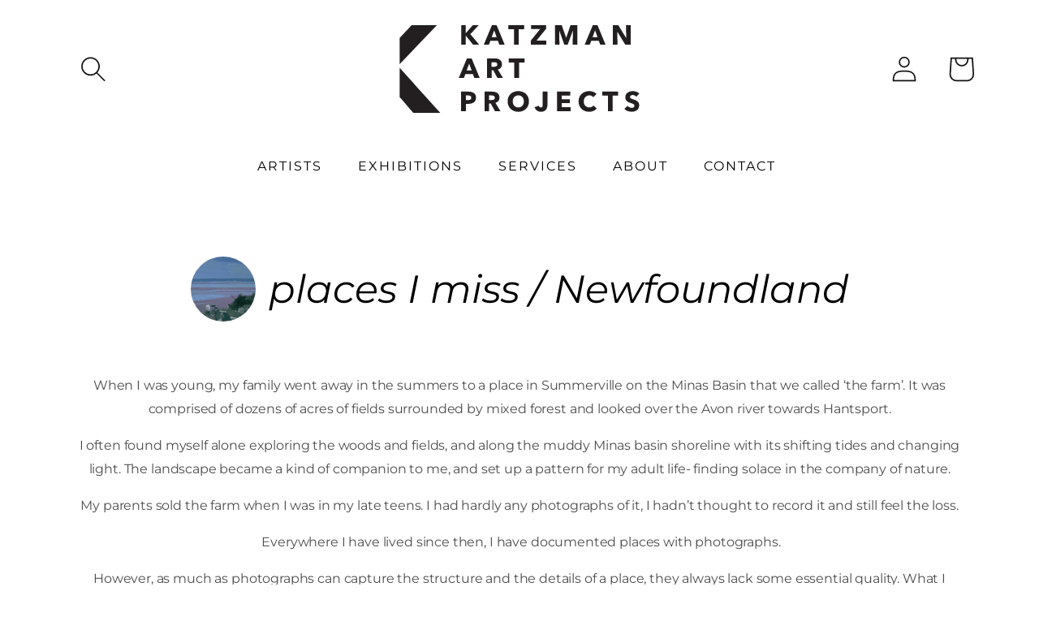

--- FILE ---
content_type: text/html; charset=utf-8
request_url: https://katzmanartprojects.com/collections/sara-macculloch-2023
body_size: 31493
content:
<!doctype html>
<html class="no-js" lang="en">
  <head>
    <meta charset="utf-8">
    <meta http-equiv="X-UA-Compatible" content="IE=edge">
    <meta name="viewport" content="width=device-width,initial-scale=1">
    <meta name="theme-color" content="">
    <link rel="canonical" href="https://katzmanartprojects.com/collections/sara-macculloch-2023">
    <link rel="preconnect" href="https://cdn.shopify.com" crossorigin><link rel="preconnect" href="https://fonts.shopifycdn.com" crossorigin><title>
      places I miss / Newfoundland
 &ndash; Katzman Art Projects</title>

    
      <meta name="description" content="When I was young, my family went away in the summers to a place in Summerville on the Minas Basin that we called ‘the farm’. It was comprised of dozens of acres of fields surrounded by mixed forest and looked over the Avon river towards Hantsport. I often found myself alone exploring the woods and fields, and along the">
    

    

<meta property="og:site_name" content="Katzman Art Projects">
<meta property="og:url" content="https://katzmanartprojects.com/collections/sara-macculloch-2023">
<meta property="og:title" content="places I miss / Newfoundland">
<meta property="og:type" content="product.group">
<meta property="og:description" content="When I was young, my family went away in the summers to a place in Summerville on the Minas Basin that we called ‘the farm’. It was comprised of dozens of acres of fields surrounded by mixed forest and looked over the Avon river towards Hantsport. I often found myself alone exploring the woods and fields, and along the"><meta property="og:image" content="http://katzmanartprojects.com/cdn/shop/collections/Kingsport_looking_to_Wolfville_20_x20_oil_on_canvas_a1e021b0-f633-4a8d-96ca-96de71b3159d.jpg?v=1699024756">
  <meta property="og:image:secure_url" content="https://katzmanartprojects.com/cdn/shop/collections/Kingsport_looking_to_Wolfville_20_x20_oil_on_canvas_a1e021b0-f633-4a8d-96ca-96de71b3159d.jpg?v=1699024756">
  <meta property="og:image:width" content="1280">
  <meta property="og:image:height" content="1280"><meta name="twitter:site" content="@katzmancontemp"><meta name="twitter:card" content="summary_large_image">
<meta name="twitter:title" content="places I miss / Newfoundland">
<meta name="twitter:description" content="When I was young, my family went away in the summers to a place in Summerville on the Minas Basin that we called ‘the farm’. It was comprised of dozens of acres of fields surrounded by mixed forest and looked over the Avon river towards Hantsport. I often found myself alone exploring the woods and fields, and along the">


    <script src="//katzmanartprojects.com/cdn/shop/t/6/assets/global.js?v=130189267061969566591685664085" defer="defer"></script>
    <script>window.performance && window.performance.mark && window.performance.mark('shopify.content_for_header.start');</script><meta name="google-site-verification" content="LXTdbT2uGR-GpUdnHSZHO-8G7ZoWKzzpuyQZtTGDX6A">
<meta id="shopify-digital-wallet" name="shopify-digital-wallet" content="/60307800237/digital_wallets/dialog">
<meta name="shopify-checkout-api-token" content="606d97ed2402466f340dd26046c823be">
<meta id="in-context-paypal-metadata" data-shop-id="60307800237" data-venmo-supported="false" data-environment="production" data-locale="en_US" data-paypal-v4="true" data-currency="CAD">
<link rel="alternate" type="application/atom+xml" title="Feed" href="/collections/sara-macculloch-2023.atom" />
<link rel="alternate" type="application/json+oembed" href="https://katzmanartprojects.com/collections/sara-macculloch-2023.oembed">
<script async="async" src="/checkouts/internal/preloads.js?locale=en-CA"></script>
<link rel="preconnect" href="https://shop.app" crossorigin="anonymous">
<script async="async" src="https://shop.app/checkouts/internal/preloads.js?locale=en-CA&shop_id=60307800237" crossorigin="anonymous"></script>
<script id="apple-pay-shop-capabilities" type="application/json">{"shopId":60307800237,"countryCode":"CA","currencyCode":"CAD","merchantCapabilities":["supports3DS"],"merchantId":"gid:\/\/shopify\/Shop\/60307800237","merchantName":"Katzman Art Projects","requiredBillingContactFields":["postalAddress","email","phone"],"requiredShippingContactFields":["postalAddress","email","phone"],"shippingType":"shipping","supportedNetworks":["visa","masterCard","amex","discover","interac","jcb"],"total":{"type":"pending","label":"Katzman Art Projects","amount":"1.00"},"shopifyPaymentsEnabled":true,"supportsSubscriptions":true}</script>
<script id="shopify-features" type="application/json">{"accessToken":"606d97ed2402466f340dd26046c823be","betas":["rich-media-storefront-analytics"],"domain":"katzmanartprojects.com","predictiveSearch":true,"shopId":60307800237,"locale":"en"}</script>
<script>var Shopify = Shopify || {};
Shopify.shop = "studio-21-dev.myshopify.com";
Shopify.locale = "en";
Shopify.currency = {"active":"CAD","rate":"1.0"};
Shopify.country = "CA";
Shopify.theme = {"name":"s21\/kap","id":136750366939,"schema_name":"Dawn","schema_version":"2.1.0","theme_store_id":null,"role":"main"};
Shopify.theme.handle = "null";
Shopify.theme.style = {"id":null,"handle":null};
Shopify.cdnHost = "katzmanartprojects.com/cdn";
Shopify.routes = Shopify.routes || {};
Shopify.routes.root = "/";</script>
<script type="module">!function(o){(o.Shopify=o.Shopify||{}).modules=!0}(window);</script>
<script>!function(o){function n(){var o=[];function n(){o.push(Array.prototype.slice.apply(arguments))}return n.q=o,n}var t=o.Shopify=o.Shopify||{};t.loadFeatures=n(),t.autoloadFeatures=n()}(window);</script>
<script>
  window.ShopifyPay = window.ShopifyPay || {};
  window.ShopifyPay.apiHost = "shop.app\/pay";
  window.ShopifyPay.redirectState = null;
</script>
<script id="shop-js-analytics" type="application/json">{"pageType":"collection"}</script>
<script defer="defer" async type="module" src="//katzmanartprojects.com/cdn/shopifycloud/shop-js/modules/v2/client.init-shop-cart-sync_BT-GjEfc.en.esm.js"></script>
<script defer="defer" async type="module" src="//katzmanartprojects.com/cdn/shopifycloud/shop-js/modules/v2/chunk.common_D58fp_Oc.esm.js"></script>
<script defer="defer" async type="module" src="//katzmanartprojects.com/cdn/shopifycloud/shop-js/modules/v2/chunk.modal_xMitdFEc.esm.js"></script>
<script type="module">
  await import("//katzmanartprojects.com/cdn/shopifycloud/shop-js/modules/v2/client.init-shop-cart-sync_BT-GjEfc.en.esm.js");
await import("//katzmanartprojects.com/cdn/shopifycloud/shop-js/modules/v2/chunk.common_D58fp_Oc.esm.js");
await import("//katzmanartprojects.com/cdn/shopifycloud/shop-js/modules/v2/chunk.modal_xMitdFEc.esm.js");

  window.Shopify.SignInWithShop?.initShopCartSync?.({"fedCMEnabled":true,"windoidEnabled":true});

</script>
<script>
  window.Shopify = window.Shopify || {};
  if (!window.Shopify.featureAssets) window.Shopify.featureAssets = {};
  window.Shopify.featureAssets['shop-js'] = {"shop-cart-sync":["modules/v2/client.shop-cart-sync_DZOKe7Ll.en.esm.js","modules/v2/chunk.common_D58fp_Oc.esm.js","modules/v2/chunk.modal_xMitdFEc.esm.js"],"init-fed-cm":["modules/v2/client.init-fed-cm_B6oLuCjv.en.esm.js","modules/v2/chunk.common_D58fp_Oc.esm.js","modules/v2/chunk.modal_xMitdFEc.esm.js"],"shop-cash-offers":["modules/v2/client.shop-cash-offers_D2sdYoxE.en.esm.js","modules/v2/chunk.common_D58fp_Oc.esm.js","modules/v2/chunk.modal_xMitdFEc.esm.js"],"shop-login-button":["modules/v2/client.shop-login-button_QeVjl5Y3.en.esm.js","modules/v2/chunk.common_D58fp_Oc.esm.js","modules/v2/chunk.modal_xMitdFEc.esm.js"],"pay-button":["modules/v2/client.pay-button_DXTOsIq6.en.esm.js","modules/v2/chunk.common_D58fp_Oc.esm.js","modules/v2/chunk.modal_xMitdFEc.esm.js"],"shop-button":["modules/v2/client.shop-button_DQZHx9pm.en.esm.js","modules/v2/chunk.common_D58fp_Oc.esm.js","modules/v2/chunk.modal_xMitdFEc.esm.js"],"avatar":["modules/v2/client.avatar_BTnouDA3.en.esm.js"],"init-windoid":["modules/v2/client.init-windoid_CR1B-cfM.en.esm.js","modules/v2/chunk.common_D58fp_Oc.esm.js","modules/v2/chunk.modal_xMitdFEc.esm.js"],"init-shop-for-new-customer-accounts":["modules/v2/client.init-shop-for-new-customer-accounts_C_vY_xzh.en.esm.js","modules/v2/client.shop-login-button_QeVjl5Y3.en.esm.js","modules/v2/chunk.common_D58fp_Oc.esm.js","modules/v2/chunk.modal_xMitdFEc.esm.js"],"init-shop-email-lookup-coordinator":["modules/v2/client.init-shop-email-lookup-coordinator_BI7n9ZSv.en.esm.js","modules/v2/chunk.common_D58fp_Oc.esm.js","modules/v2/chunk.modal_xMitdFEc.esm.js"],"init-shop-cart-sync":["modules/v2/client.init-shop-cart-sync_BT-GjEfc.en.esm.js","modules/v2/chunk.common_D58fp_Oc.esm.js","modules/v2/chunk.modal_xMitdFEc.esm.js"],"shop-toast-manager":["modules/v2/client.shop-toast-manager_DiYdP3xc.en.esm.js","modules/v2/chunk.common_D58fp_Oc.esm.js","modules/v2/chunk.modal_xMitdFEc.esm.js"],"init-customer-accounts":["modules/v2/client.init-customer-accounts_D9ZNqS-Q.en.esm.js","modules/v2/client.shop-login-button_QeVjl5Y3.en.esm.js","modules/v2/chunk.common_D58fp_Oc.esm.js","modules/v2/chunk.modal_xMitdFEc.esm.js"],"init-customer-accounts-sign-up":["modules/v2/client.init-customer-accounts-sign-up_iGw4briv.en.esm.js","modules/v2/client.shop-login-button_QeVjl5Y3.en.esm.js","modules/v2/chunk.common_D58fp_Oc.esm.js","modules/v2/chunk.modal_xMitdFEc.esm.js"],"shop-follow-button":["modules/v2/client.shop-follow-button_CqMgW2wH.en.esm.js","modules/v2/chunk.common_D58fp_Oc.esm.js","modules/v2/chunk.modal_xMitdFEc.esm.js"],"checkout-modal":["modules/v2/client.checkout-modal_xHeaAweL.en.esm.js","modules/v2/chunk.common_D58fp_Oc.esm.js","modules/v2/chunk.modal_xMitdFEc.esm.js"],"shop-login":["modules/v2/client.shop-login_D91U-Q7h.en.esm.js","modules/v2/chunk.common_D58fp_Oc.esm.js","modules/v2/chunk.modal_xMitdFEc.esm.js"],"lead-capture":["modules/v2/client.lead-capture_BJmE1dJe.en.esm.js","modules/v2/chunk.common_D58fp_Oc.esm.js","modules/v2/chunk.modal_xMitdFEc.esm.js"],"payment-terms":["modules/v2/client.payment-terms_Ci9AEqFq.en.esm.js","modules/v2/chunk.common_D58fp_Oc.esm.js","modules/v2/chunk.modal_xMitdFEc.esm.js"]};
</script>
<script id="__st">var __st={"a":60307800237,"offset":-14400,"reqid":"64a79008-3582-47a2-a37c-bc4c3825773c-1769323812","pageurl":"katzmanartprojects.com\/collections\/sara-macculloch-2023","u":"c87a7e597f1e","p":"collection","rtyp":"collection","rid":453779161307};</script>
<script>window.ShopifyPaypalV4VisibilityTracking = true;</script>
<script id="captcha-bootstrap">!function(){'use strict';const t='contact',e='account',n='new_comment',o=[[t,t],['blogs',n],['comments',n],[t,'customer']],c=[[e,'customer_login'],[e,'guest_login'],[e,'recover_customer_password'],[e,'create_customer']],r=t=>t.map((([t,e])=>`form[action*='/${t}']:not([data-nocaptcha='true']) input[name='form_type'][value='${e}']`)).join(','),a=t=>()=>t?[...document.querySelectorAll(t)].map((t=>t.form)):[];function s(){const t=[...o],e=r(t);return a(e)}const i='password',u='form_key',d=['recaptcha-v3-token','g-recaptcha-response','h-captcha-response',i],f=()=>{try{return window.sessionStorage}catch{return}},m='__shopify_v',_=t=>t.elements[u];function p(t,e,n=!1){try{const o=window.sessionStorage,c=JSON.parse(o.getItem(e)),{data:r}=function(t){const{data:e,action:n}=t;return t[m]||n?{data:e,action:n}:{data:t,action:n}}(c);for(const[e,n]of Object.entries(r))t.elements[e]&&(t.elements[e].value=n);n&&o.removeItem(e)}catch(o){console.error('form repopulation failed',{error:o})}}const l='form_type',E='cptcha';function T(t){t.dataset[E]=!0}const w=window,h=w.document,L='Shopify',v='ce_forms',y='captcha';let A=!1;((t,e)=>{const n=(g='f06e6c50-85a8-45c8-87d0-21a2b65856fe',I='https://cdn.shopify.com/shopifycloud/storefront-forms-hcaptcha/ce_storefront_forms_captcha_hcaptcha.v1.5.2.iife.js',D={infoText:'Protected by hCaptcha',privacyText:'Privacy',termsText:'Terms'},(t,e,n)=>{const o=w[L][v],c=o.bindForm;if(c)return c(t,g,e,D).then(n);var r;o.q.push([[t,g,e,D],n]),r=I,A||(h.body.append(Object.assign(h.createElement('script'),{id:'captcha-provider',async:!0,src:r})),A=!0)});var g,I,D;w[L]=w[L]||{},w[L][v]=w[L][v]||{},w[L][v].q=[],w[L][y]=w[L][y]||{},w[L][y].protect=function(t,e){n(t,void 0,e),T(t)},Object.freeze(w[L][y]),function(t,e,n,w,h,L){const[v,y,A,g]=function(t,e,n){const i=e?o:[],u=t?c:[],d=[...i,...u],f=r(d),m=r(i),_=r(d.filter((([t,e])=>n.includes(e))));return[a(f),a(m),a(_),s()]}(w,h,L),I=t=>{const e=t.target;return e instanceof HTMLFormElement?e:e&&e.form},D=t=>v().includes(t);t.addEventListener('submit',(t=>{const e=I(t);if(!e)return;const n=D(e)&&!e.dataset.hcaptchaBound&&!e.dataset.recaptchaBound,o=_(e),c=g().includes(e)&&(!o||!o.value);(n||c)&&t.preventDefault(),c&&!n&&(function(t){try{if(!f())return;!function(t){const e=f();if(!e)return;const n=_(t);if(!n)return;const o=n.value;o&&e.removeItem(o)}(t);const e=Array.from(Array(32),(()=>Math.random().toString(36)[2])).join('');!function(t,e){_(t)||t.append(Object.assign(document.createElement('input'),{type:'hidden',name:u})),t.elements[u].value=e}(t,e),function(t,e){const n=f();if(!n)return;const o=[...t.querySelectorAll(`input[type='${i}']`)].map((({name:t})=>t)),c=[...d,...o],r={};for(const[a,s]of new FormData(t).entries())c.includes(a)||(r[a]=s);n.setItem(e,JSON.stringify({[m]:1,action:t.action,data:r}))}(t,e)}catch(e){console.error('failed to persist form',e)}}(e),e.submit())}));const S=(t,e)=>{t&&!t.dataset[E]&&(n(t,e.some((e=>e===t))),T(t))};for(const o of['focusin','change'])t.addEventListener(o,(t=>{const e=I(t);D(e)&&S(e,y())}));const B=e.get('form_key'),M=e.get(l),P=B&&M;t.addEventListener('DOMContentLoaded',(()=>{const t=y();if(P)for(const e of t)e.elements[l].value===M&&p(e,B);[...new Set([...A(),...v().filter((t=>'true'===t.dataset.shopifyCaptcha))])].forEach((e=>S(e,t)))}))}(h,new URLSearchParams(w.location.search),n,t,e,['guest_login'])})(!0,!0)}();</script>
<script integrity="sha256-4kQ18oKyAcykRKYeNunJcIwy7WH5gtpwJnB7kiuLZ1E=" data-source-attribution="shopify.loadfeatures" defer="defer" src="//katzmanartprojects.com/cdn/shopifycloud/storefront/assets/storefront/load_feature-a0a9edcb.js" crossorigin="anonymous"></script>
<script crossorigin="anonymous" defer="defer" src="//katzmanartprojects.com/cdn/shopifycloud/storefront/assets/shopify_pay/storefront-65b4c6d7.js?v=20250812"></script>
<script data-source-attribution="shopify.dynamic_checkout.dynamic.init">var Shopify=Shopify||{};Shopify.PaymentButton=Shopify.PaymentButton||{isStorefrontPortableWallets:!0,init:function(){window.Shopify.PaymentButton.init=function(){};var t=document.createElement("script");t.src="https://katzmanartprojects.com/cdn/shopifycloud/portable-wallets/latest/portable-wallets.en.js",t.type="module",document.head.appendChild(t)}};
</script>
<script data-source-attribution="shopify.dynamic_checkout.buyer_consent">
  function portableWalletsHideBuyerConsent(e){var t=document.getElementById("shopify-buyer-consent"),n=document.getElementById("shopify-subscription-policy-button");t&&n&&(t.classList.add("hidden"),t.setAttribute("aria-hidden","true"),n.removeEventListener("click",e))}function portableWalletsShowBuyerConsent(e){var t=document.getElementById("shopify-buyer-consent"),n=document.getElementById("shopify-subscription-policy-button");t&&n&&(t.classList.remove("hidden"),t.removeAttribute("aria-hidden"),n.addEventListener("click",e))}window.Shopify?.PaymentButton&&(window.Shopify.PaymentButton.hideBuyerConsent=portableWalletsHideBuyerConsent,window.Shopify.PaymentButton.showBuyerConsent=portableWalletsShowBuyerConsent);
</script>
<script data-source-attribution="shopify.dynamic_checkout.cart.bootstrap">document.addEventListener("DOMContentLoaded",(function(){function t(){return document.querySelector("shopify-accelerated-checkout-cart, shopify-accelerated-checkout")}if(t())Shopify.PaymentButton.init();else{new MutationObserver((function(e,n){t()&&(Shopify.PaymentButton.init(),n.disconnect())})).observe(document.body,{childList:!0,subtree:!0})}}));
</script>
<link id="shopify-accelerated-checkout-styles" rel="stylesheet" media="screen" href="https://katzmanartprojects.com/cdn/shopifycloud/portable-wallets/latest/accelerated-checkout-backwards-compat.css" crossorigin="anonymous">
<style id="shopify-accelerated-checkout-cart">
        #shopify-buyer-consent {
  margin-top: 1em;
  display: inline-block;
  width: 100%;
}

#shopify-buyer-consent.hidden {
  display: none;
}

#shopify-subscription-policy-button {
  background: none;
  border: none;
  padding: 0;
  text-decoration: underline;
  font-size: inherit;
  cursor: pointer;
}

#shopify-subscription-policy-button::before {
  box-shadow: none;
}

      </style>
<script id="sections-script" data-sections="header,footer" defer="defer" src="//katzmanartprojects.com/cdn/shop/t/6/compiled_assets/scripts.js?v=2970"></script>
<script>window.performance && window.performance.mark && window.performance.mark('shopify.content_for_header.end');</script>


    <style data-shopify>

      @font-face {
  font-family: Montserrat;
  font-weight: 400;
  font-style: normal;
  font-display: swap;
  src: url("//katzmanartprojects.com/cdn/fonts/montserrat/montserrat_n4.81949fa0ac9fd2021e16436151e8eaa539321637.woff2") format("woff2"),
       url("//katzmanartprojects.com/cdn/fonts/montserrat/montserrat_n4.a6c632ca7b62da89c3594789ba828388aac693fe.woff") format("woff");
}

      @font-face {
  font-family: Montserrat;
  font-weight: 700;
  font-style: normal;
  font-display: swap;
  src: url("//katzmanartprojects.com/cdn/fonts/montserrat/montserrat_n7.3c434e22befd5c18a6b4afadb1e3d77c128c7939.woff2") format("woff2"),
       url("//katzmanartprojects.com/cdn/fonts/montserrat/montserrat_n7.5d9fa6e2cae713c8fb539a9876489d86207fe957.woff") format("woff");
}

      @font-face {
  font-family: Montserrat;
  font-weight: 400;
  font-style: italic;
  font-display: swap;
  src: url("//katzmanartprojects.com/cdn/fonts/montserrat/montserrat_i4.5a4ea298b4789e064f62a29aafc18d41f09ae59b.woff2") format("woff2"),
       url("//katzmanartprojects.com/cdn/fonts/montserrat/montserrat_i4.072b5869c5e0ed5b9d2021e4c2af132e16681ad2.woff") format("woff");
}

      @font-face {
  font-family: Montserrat;
  font-weight: 700;
  font-style: italic;
  font-display: swap;
  src: url("//katzmanartprojects.com/cdn/fonts/montserrat/montserrat_i7.a0d4a463df4f146567d871890ffb3c80408e7732.woff2") format("woff2"),
       url("//katzmanartprojects.com/cdn/fonts/montserrat/montserrat_i7.f6ec9f2a0681acc6f8152c40921d2a4d2e1a2c78.woff") format("woff");
}

      @font-face {
  font-family: Montserrat;
  font-weight: 400;
  font-style: normal;
  font-display: swap;
  src: url("//katzmanartprojects.com/cdn/fonts/montserrat/montserrat_n4.81949fa0ac9fd2021e16436151e8eaa539321637.woff2") format("woff2"),
       url("//katzmanartprojects.com/cdn/fonts/montserrat/montserrat_n4.a6c632ca7b62da89c3594789ba828388aac693fe.woff") format("woff");
}


      :root {
        --font-body-family: Montserrat, sans-serif;
        --font-body-style: normal;
        --font-body-weight: 400;

        --font-heading-family: Montserrat, sans-serif;
        --font-heading-style: normal;
        --font-heading-weight: 400;

        --color-base-text: 18, 18, 18;
        --color-base-background-1: 255, 255, 255;
        --color-base-background-2: 243, 243, 243;
        --accent-1: #212121;
        --accent-2: #334fb4;
        --color-base-solid-button-labels: 255, 255, 255;
        --color-base-outline-button-labels: 18, 18, 18;
        --color-base-accent-1: 33, 33, 33;
        --color-base-accent-2: 51, 79, 180;
        --payment-terms-background-color: #ffffff;

        --gradient-base-background-1: #ffffff;
        --gradient-base-background-2: #f3f3f3;
        --gradient-base-accent-1: #212121;
        --gradient-base-accent-2: #334fb4;

        --page-width: 160rem;
        --page-width-margin: 2rem;
      }

      *,
      *::before,
      *::after {
        box-sizing: inherit;
      }

      html {
        box-sizing: border-box;
        font-size: 62.5%;
        height: 100%;
      }

      body {
        display: grid;
        grid-template-rows: auto auto 1fr auto;
        grid-template-columns: 100%;
        min-height: 100%;
        margin: 0;
        font-size: 1.5rem;
        letter-spacing: 0;
        line-height: 1.8;
        font-family: var(--font-body-family);
        font-style: var(--font-body-style);
        font-weight: var(--font-body-weight);
      }

      @media screen and (min-width: 750px) {
        body {
          font-size: 1.6rem;
        }
      }
    </style>

    <link href="//katzmanartprojects.com/cdn/shop/t/6/assets/base.css?v=146213408113629010401686763986" rel="stylesheet" type="text/css" media="all" />
<link rel="preload" as="font" href="//katzmanartprojects.com/cdn/fonts/montserrat/montserrat_n4.81949fa0ac9fd2021e16436151e8eaa539321637.woff2" type="font/woff2" crossorigin><link rel="preload" as="font" href="//katzmanartprojects.com/cdn/fonts/montserrat/montserrat_n4.81949fa0ac9fd2021e16436151e8eaa539321637.woff2" type="font/woff2" crossorigin><link rel="stylesheet" href="//katzmanartprojects.com/cdn/shop/t/6/assets/component-predictive-search.css?v=171342419786403665911685664085" media="print" onload="this.media='all'"><script>document.documentElement.className = document.documentElement.className.replace('no-js', 'js');</script>
  <link href="https://monorail-edge.shopifysvc.com" rel="dns-prefetch">
<script>(function(){if ("sendBeacon" in navigator && "performance" in window) {try {var session_token_from_headers = performance.getEntriesByType('navigation')[0].serverTiming.find(x => x.name == '_s').description;} catch {var session_token_from_headers = undefined;}var session_cookie_matches = document.cookie.match(/_shopify_s=([^;]*)/);var session_token_from_cookie = session_cookie_matches && session_cookie_matches.length === 2 ? session_cookie_matches[1] : "";var session_token = session_token_from_headers || session_token_from_cookie || "";function handle_abandonment_event(e) {var entries = performance.getEntries().filter(function(entry) {return /monorail-edge.shopifysvc.com/.test(entry.name);});if (!window.abandonment_tracked && entries.length === 0) {window.abandonment_tracked = true;var currentMs = Date.now();var navigation_start = performance.timing.navigationStart;var payload = {shop_id: 60307800237,url: window.location.href,navigation_start,duration: currentMs - navigation_start,session_token,page_type: "collection"};window.navigator.sendBeacon("https://monorail-edge.shopifysvc.com/v1/produce", JSON.stringify({schema_id: "online_store_buyer_site_abandonment/1.1",payload: payload,metadata: {event_created_at_ms: currentMs,event_sent_at_ms: currentMs}}));}}window.addEventListener('pagehide', handle_abandonment_event);}}());</script>
<script id="web-pixels-manager-setup">(function e(e,d,r,n,o){if(void 0===o&&(o={}),!Boolean(null===(a=null===(i=window.Shopify)||void 0===i?void 0:i.analytics)||void 0===a?void 0:a.replayQueue)){var i,a;window.Shopify=window.Shopify||{};var t=window.Shopify;t.analytics=t.analytics||{};var s=t.analytics;s.replayQueue=[],s.publish=function(e,d,r){return s.replayQueue.push([e,d,r]),!0};try{self.performance.mark("wpm:start")}catch(e){}var l=function(){var e={modern:/Edge?\/(1{2}[4-9]|1[2-9]\d|[2-9]\d{2}|\d{4,})\.\d+(\.\d+|)|Firefox\/(1{2}[4-9]|1[2-9]\d|[2-9]\d{2}|\d{4,})\.\d+(\.\d+|)|Chrom(ium|e)\/(9{2}|\d{3,})\.\d+(\.\d+|)|(Maci|X1{2}).+ Version\/(15\.\d+|(1[6-9]|[2-9]\d|\d{3,})\.\d+)([,.]\d+|)( \(\w+\)|)( Mobile\/\w+|) Safari\/|Chrome.+OPR\/(9{2}|\d{3,})\.\d+\.\d+|(CPU[ +]OS|iPhone[ +]OS|CPU[ +]iPhone|CPU IPhone OS|CPU iPad OS)[ +]+(15[._]\d+|(1[6-9]|[2-9]\d|\d{3,})[._]\d+)([._]\d+|)|Android:?[ /-](13[3-9]|1[4-9]\d|[2-9]\d{2}|\d{4,})(\.\d+|)(\.\d+|)|Android.+Firefox\/(13[5-9]|1[4-9]\d|[2-9]\d{2}|\d{4,})\.\d+(\.\d+|)|Android.+Chrom(ium|e)\/(13[3-9]|1[4-9]\d|[2-9]\d{2}|\d{4,})\.\d+(\.\d+|)|SamsungBrowser\/([2-9]\d|\d{3,})\.\d+/,legacy:/Edge?\/(1[6-9]|[2-9]\d|\d{3,})\.\d+(\.\d+|)|Firefox\/(5[4-9]|[6-9]\d|\d{3,})\.\d+(\.\d+|)|Chrom(ium|e)\/(5[1-9]|[6-9]\d|\d{3,})\.\d+(\.\d+|)([\d.]+$|.*Safari\/(?![\d.]+ Edge\/[\d.]+$))|(Maci|X1{2}).+ Version\/(10\.\d+|(1[1-9]|[2-9]\d|\d{3,})\.\d+)([,.]\d+|)( \(\w+\)|)( Mobile\/\w+|) Safari\/|Chrome.+OPR\/(3[89]|[4-9]\d|\d{3,})\.\d+\.\d+|(CPU[ +]OS|iPhone[ +]OS|CPU[ +]iPhone|CPU IPhone OS|CPU iPad OS)[ +]+(10[._]\d+|(1[1-9]|[2-9]\d|\d{3,})[._]\d+)([._]\d+|)|Android:?[ /-](13[3-9]|1[4-9]\d|[2-9]\d{2}|\d{4,})(\.\d+|)(\.\d+|)|Mobile Safari.+OPR\/([89]\d|\d{3,})\.\d+\.\d+|Android.+Firefox\/(13[5-9]|1[4-9]\d|[2-9]\d{2}|\d{4,})\.\d+(\.\d+|)|Android.+Chrom(ium|e)\/(13[3-9]|1[4-9]\d|[2-9]\d{2}|\d{4,})\.\d+(\.\d+|)|Android.+(UC? ?Browser|UCWEB|U3)[ /]?(15\.([5-9]|\d{2,})|(1[6-9]|[2-9]\d|\d{3,})\.\d+)\.\d+|SamsungBrowser\/(5\.\d+|([6-9]|\d{2,})\.\d+)|Android.+MQ{2}Browser\/(14(\.(9|\d{2,})|)|(1[5-9]|[2-9]\d|\d{3,})(\.\d+|))(\.\d+|)|K[Aa][Ii]OS\/(3\.\d+|([4-9]|\d{2,})\.\d+)(\.\d+|)/},d=e.modern,r=e.legacy,n=navigator.userAgent;return n.match(d)?"modern":n.match(r)?"legacy":"unknown"}(),u="modern"===l?"modern":"legacy",c=(null!=n?n:{modern:"",legacy:""})[u],f=function(e){return[e.baseUrl,"/wpm","/b",e.hashVersion,"modern"===e.buildTarget?"m":"l",".js"].join("")}({baseUrl:d,hashVersion:r,buildTarget:u}),m=function(e){var d=e.version,r=e.bundleTarget,n=e.surface,o=e.pageUrl,i=e.monorailEndpoint;return{emit:function(e){var a=e.status,t=e.errorMsg,s=(new Date).getTime(),l=JSON.stringify({metadata:{event_sent_at_ms:s},events:[{schema_id:"web_pixels_manager_load/3.1",payload:{version:d,bundle_target:r,page_url:o,status:a,surface:n,error_msg:t},metadata:{event_created_at_ms:s}}]});if(!i)return console&&console.warn&&console.warn("[Web Pixels Manager] No Monorail endpoint provided, skipping logging."),!1;try{return self.navigator.sendBeacon.bind(self.navigator)(i,l)}catch(e){}var u=new XMLHttpRequest;try{return u.open("POST",i,!0),u.setRequestHeader("Content-Type","text/plain"),u.send(l),!0}catch(e){return console&&console.warn&&console.warn("[Web Pixels Manager] Got an unhandled error while logging to Monorail."),!1}}}}({version:r,bundleTarget:l,surface:e.surface,pageUrl:self.location.href,monorailEndpoint:e.monorailEndpoint});try{o.browserTarget=l,function(e){var d=e.src,r=e.async,n=void 0===r||r,o=e.onload,i=e.onerror,a=e.sri,t=e.scriptDataAttributes,s=void 0===t?{}:t,l=document.createElement("script"),u=document.querySelector("head"),c=document.querySelector("body");if(l.async=n,l.src=d,a&&(l.integrity=a,l.crossOrigin="anonymous"),s)for(var f in s)if(Object.prototype.hasOwnProperty.call(s,f))try{l.dataset[f]=s[f]}catch(e){}if(o&&l.addEventListener("load",o),i&&l.addEventListener("error",i),u)u.appendChild(l);else{if(!c)throw new Error("Did not find a head or body element to append the script");c.appendChild(l)}}({src:f,async:!0,onload:function(){if(!function(){var e,d;return Boolean(null===(d=null===(e=window.Shopify)||void 0===e?void 0:e.analytics)||void 0===d?void 0:d.initialized)}()){var d=window.webPixelsManager.init(e)||void 0;if(d){var r=window.Shopify.analytics;r.replayQueue.forEach((function(e){var r=e[0],n=e[1],o=e[2];d.publishCustomEvent(r,n,o)})),r.replayQueue=[],r.publish=d.publishCustomEvent,r.visitor=d.visitor,r.initialized=!0}}},onerror:function(){return m.emit({status:"failed",errorMsg:"".concat(f," has failed to load")})},sri:function(e){var d=/^sha384-[A-Za-z0-9+/=]+$/;return"string"==typeof e&&d.test(e)}(c)?c:"",scriptDataAttributes:o}),m.emit({status:"loading"})}catch(e){m.emit({status:"failed",errorMsg:(null==e?void 0:e.message)||"Unknown error"})}}})({shopId: 60307800237,storefrontBaseUrl: "https://katzmanartprojects.com",extensionsBaseUrl: "https://extensions.shopifycdn.com/cdn/shopifycloud/web-pixels-manager",monorailEndpoint: "https://monorail-edge.shopifysvc.com/unstable/produce_batch",surface: "storefront-renderer",enabledBetaFlags: ["2dca8a86"],webPixelsConfigList: [{"id":"785154267","configuration":"{\"config\":\"{\\\"pixel_id\\\":\\\"GT-NCTTMBKH\\\",\\\"google_tag_ids\\\":[\\\"GT-NCTTMBKH\\\"],\\\"target_country\\\":\\\"CA\\\",\\\"gtag_events\\\":[{\\\"type\\\":\\\"view_item\\\",\\\"action_label\\\":\\\"MC-R3G6LGS4LJ\\\"},{\\\"type\\\":\\\"purchase\\\",\\\"action_label\\\":\\\"MC-R3G6LGS4LJ\\\"},{\\\"type\\\":\\\"page_view\\\",\\\"action_label\\\":\\\"MC-R3G6LGS4LJ\\\"}],\\\"enable_monitoring_mode\\\":false}\"}","eventPayloadVersion":"v1","runtimeContext":"OPEN","scriptVersion":"b2a88bafab3e21179ed38636efcd8a93","type":"APP","apiClientId":1780363,"privacyPurposes":[],"dataSharingAdjustments":{"protectedCustomerApprovalScopes":["read_customer_address","read_customer_email","read_customer_name","read_customer_personal_data","read_customer_phone"]}},{"id":"shopify-app-pixel","configuration":"{}","eventPayloadVersion":"v1","runtimeContext":"STRICT","scriptVersion":"0450","apiClientId":"shopify-pixel","type":"APP","privacyPurposes":["ANALYTICS","MARKETING"]},{"id":"shopify-custom-pixel","eventPayloadVersion":"v1","runtimeContext":"LAX","scriptVersion":"0450","apiClientId":"shopify-pixel","type":"CUSTOM","privacyPurposes":["ANALYTICS","MARKETING"]}],isMerchantRequest: false,initData: {"shop":{"name":"Katzman Art Projects","paymentSettings":{"currencyCode":"CAD"},"myshopifyDomain":"studio-21-dev.myshopify.com","countryCode":"CA","storefrontUrl":"https:\/\/katzmanartprojects.com"},"customer":null,"cart":null,"checkout":null,"productVariants":[],"purchasingCompany":null},},"https://katzmanartprojects.com/cdn","fcfee988w5aeb613cpc8e4bc33m6693e112",{"modern":"","legacy":""},{"shopId":"60307800237","storefrontBaseUrl":"https:\/\/katzmanartprojects.com","extensionBaseUrl":"https:\/\/extensions.shopifycdn.com\/cdn\/shopifycloud\/web-pixels-manager","surface":"storefront-renderer","enabledBetaFlags":"[\"2dca8a86\"]","isMerchantRequest":"false","hashVersion":"fcfee988w5aeb613cpc8e4bc33m6693e112","publish":"custom","events":"[[\"page_viewed\",{}],[\"collection_viewed\",{\"collection\":{\"id\":\"453779161307\",\"title\":\"places I miss \/ Newfoundland\",\"productVariants\":[{\"price\":{\"amount\":7800.0,\"currencyCode\":\"CAD\"},\"product\":{\"title\":\"Cape St. Francis\",\"vendor\":\"Sara MacCulloch\",\"id\":\"8136248623323\",\"untranslatedTitle\":\"Cape St. Francis\",\"url\":\"\/products\/cape-st-francis\",\"type\":\"artwork\"},\"id\":\"44393490579675\",\"image\":{\"src\":\"\/\/katzmanartprojects.com\/cdn\/shop\/products\/e98b30b3-c479-47d1-8847-b400d028e142-l_f8e82d38-f555-42be-bc5a-7da2c4348cc3.jpg?v=1703064220\"},\"sku\":\"INV-MACS-21872\",\"title\":\"Default Title\",\"untranslatedTitle\":\"Default Title\"},{\"price\":{\"amount\":7800.0,\"currencyCode\":\"CAD\"},\"product\":{\"title\":\"Longspell farm after sunset\",\"vendor\":\"Sara MacCulloch\",\"id\":\"8136245706971\",\"untranslatedTitle\":\"Longspell farm after sunset\",\"url\":\"\/products\/longspell-farm-after-sunset\",\"type\":\"artwork\"},\"id\":\"44393487728859\",\"image\":{\"src\":\"\/\/katzmanartprojects.com\/cdn\/shop\/products\/3c7ddf2c-44c6-4e17-874b-e3c33a9128d9-l.jpg?v=1703064157\"},\"sku\":\"INV-MACS-21878\",\"title\":\"Default Title\",\"untranslatedTitle\":\"Default Title\"},{\"price\":{\"amount\":7500.0,\"currencyCode\":\"CAD\"},\"product\":{\"title\":\"Blustery day in Georgian Bay\",\"vendor\":\"Sara MacCulloch\",\"id\":\"8136244723931\",\"untranslatedTitle\":\"Blustery day in Georgian Bay\",\"url\":\"\/products\/blustery-day-in-georgian-bay\",\"type\":\"artwork\"},\"id\":\"44393486745819\",\"image\":{\"src\":\"\/\/katzmanartprojects.com\/cdn\/shop\/products\/e81a9c43-f7dc-44ce-80b6-cab0501d9612-l_8bedc28c-a4ea-434b-a2ca-c3c086094e60.jpg?v=1703064139\"},\"sku\":\"INV-MACS-21875\",\"title\":\"Default Title\",\"untranslatedTitle\":\"Default Title\"},{\"price\":{\"amount\":7500.0,\"currencyCode\":\"CAD\"},\"product\":{\"title\":\"After rain\",\"vendor\":\"Sara MacCulloch\",\"id\":\"8136241971419\",\"untranslatedTitle\":\"After rain\",\"url\":\"\/products\/after-rain\",\"type\":\"artwork\"},\"id\":\"44393483895003\",\"image\":{\"src\":\"\/\/katzmanartprojects.com\/cdn\/shop\/products\/8fede69f-a169-4d75-beff-ca6928efdf75-l.jpg?v=1703064093\"},\"sku\":\"INV-MACS-21866\",\"title\":\"Default Title\",\"untranslatedTitle\":\"Default Title\"},{\"price\":{\"amount\":6900.0,\"currencyCode\":\"CAD\"},\"product\":{\"title\":\"August blue moon\",\"vendor\":\"Sara MacCulloch\",\"id\":\"8136249082075\",\"untranslatedTitle\":\"August blue moon\",\"url\":\"\/products\/august-blue-moon\",\"type\":\"artwork\"},\"id\":\"44393491038427\",\"image\":{\"src\":\"\/\/katzmanartprojects.com\/cdn\/shop\/products\/b4244753-ae55-4a27-8372-d4848cb8afad-l_a562b80f-1e5c-4e8b-81d3-b5c245600e46.jpg?v=1703064229\"},\"sku\":\"INV-MACS-21874\",\"title\":\"Default Title\",\"untranslatedTitle\":\"Default Title\"},{\"price\":{\"amount\":6250.0,\"currencyCode\":\"CAD\"},\"product\":{\"title\":\"Towards Evangeline\",\"vendor\":\"Sara MacCulloch\",\"id\":\"8136243708123\",\"untranslatedTitle\":\"Towards Evangeline\",\"url\":\"\/products\/towards-evangeline\",\"type\":\"artwork\"},\"id\":\"44393485697243\",\"image\":{\"src\":\"\/\/katzmanartprojects.com\/cdn\/shop\/products\/8ed152fe-3068-4a5b-af25-4ab119e92acc-l_9e07ccc4-6994-4b98-ab4d-96e65f887b3d.jpg?v=1703064121\"},\"sku\":\"INV-MACS-21871\",\"title\":\"Default Title\",\"untranslatedTitle\":\"Default Title\"},{\"price\":{\"amount\":5750.0,\"currencyCode\":\"CAD\"},\"product\":{\"title\":\"Fog at seaside adjunct\",\"vendor\":\"Sara MacCulloch\",\"id\":\"8136243118299\",\"untranslatedTitle\":\"Fog at seaside adjunct\",\"url\":\"\/products\/fog-at-seaside-adjunct\",\"type\":\"artwork\"},\"id\":\"44393484976347\",\"image\":{\"src\":\"\/\/katzmanartprojects.com\/cdn\/shop\/products\/705d7950-2718-4cbb-b11c-b4b8c5319c33-l_816dd1da-cccf-4213-a5ec-d297fe77d90d.jpg?v=1703064112\"},\"sku\":\"INV-MACS-21869\",\"title\":\"Default Title\",\"untranslatedTitle\":\"Default Title\"},{\"price\":{\"amount\":4950.0,\"currencyCode\":\"CAD\"},\"product\":{\"title\":\"Sunrise, September 26\",\"vendor\":\"Sara MacCulloch\",\"id\":\"8136244166875\",\"untranslatedTitle\":\"Sunrise, September 26\",\"url\":\"\/products\/sunrise-september-26\",\"type\":\"artwork\"},\"id\":\"44393486155995\",\"image\":{\"src\":\"\/\/katzmanartprojects.com\/cdn\/shop\/products\/ecd8e151-323a-458b-8d8b-1943b373e151-l_fd20328c-d0e5-469f-bab5-b448dc69d405.jpg?v=1703064130\"},\"sku\":\"INV-MACS-21873\",\"title\":\"Default Title\",\"untranslatedTitle\":\"Default Title\"},{\"price\":{\"amount\":3850.0,\"currencyCode\":\"CAD\"},\"product\":{\"title\":\"Blomidon (2023)\",\"vendor\":\"Sara MacCulloch\",\"id\":\"8136247738587\",\"untranslatedTitle\":\"Blomidon (2023)\",\"url\":\"\/products\/blomidon-2023\",\"type\":\"artwork\"},\"id\":\"44393489694939\",\"image\":{\"src\":\"\/\/katzmanartprojects.com\/cdn\/shop\/products\/79132844-ae72-4af8-b5bc-8e90092673bf-l.png?v=1703064202\"},\"sku\":\"INV-MACS-21864\",\"title\":\"Default Title\",\"untranslatedTitle\":\"Default Title\"},{\"price\":{\"amount\":3200.0,\"currencyCode\":\"CAD\"},\"product\":{\"title\":\"Pouch Cove fog\",\"vendor\":\"Sara MacCulloch\",\"id\":\"8136246362331\",\"untranslatedTitle\":\"Pouch Cove fog\",\"url\":\"\/products\/pouch-cove-fog\",\"type\":\"artwork\"},\"id\":\"44393488384219\",\"image\":{\"src\":\"\/\/katzmanartprojects.com\/cdn\/shop\/products\/07703e2a-771d-407b-9b49-40d033ea7603-l_5b2b246a-ca85-4beb-befa-911e7183b8a3.jpg?v=1703064175\"},\"sku\":\"INV-MACS-21880\",\"title\":\"Default Title\",\"untranslatedTitle\":\"Default Title\"},{\"price\":{\"amount\":3200.0,\"currencyCode\":\"CAD\"},\"product\":{\"title\":\"Kingsport looking to Wolfville\",\"vendor\":\"Sara MacCulloch\",\"id\":\"8111034597595\",\"untranslatedTitle\":\"Kingsport looking to Wolfville\",\"url\":\"\/products\/kingsport-looking-to-wolfville\",\"type\":\"artwork\"},\"id\":\"44336981999835\",\"image\":{\"src\":\"\/\/katzmanartprojects.com\/cdn\/shop\/products\/70f8a54e-0efa-4205-aa38-74a025557bee-l.jpg?v=1703064030\"},\"sku\":\"INV-MACS-21865\",\"title\":\"Default Title\",\"untranslatedTitle\":\"Default Title\"},{\"price\":{\"amount\":2900.0,\"currencyCode\":\"CAD\"},\"product\":{\"title\":\"Goldenrod At Conrad's Beach\",\"vendor\":\"Sara MacCulloch\",\"id\":\"8136248164571\",\"untranslatedTitle\":\"Goldenrod At Conrad's Beach\",\"url\":\"\/products\/goldenrod-at-conrads-beach\",\"type\":\"artwork\"},\"id\":\"44393490120923\",\"image\":{\"src\":\"\/\/katzmanartprojects.com\/cdn\/shop\/products\/926ca33c-8ad4-4afb-92d7-5bfb98047b05-l_3d83d24b-bbea-4c1b-acf6-cb3380a68b60.jpg?v=1703064211\"},\"sku\":\"INV-MACS-21870\",\"title\":\"Default Title\",\"untranslatedTitle\":\"Default Title\"},{\"price\":{\"amount\":2850.0,\"currencyCode\":\"CAD\"},\"product\":{\"title\":\"Cape Breton dusk\",\"vendor\":\"Sara MacCulloch\",\"id\":\"8136242495707\",\"untranslatedTitle\":\"Cape Breton dusk\",\"url\":\"\/products\/cape-breton-dusk\",\"type\":\"artwork\"},\"id\":\"44393484419291\",\"image\":{\"src\":\"\/\/katzmanartprojects.com\/cdn\/shop\/products\/a6f3c7af-86fa-4758-8b8d-3724779788fe-l_a6793e3e-f6db-4e90-b70e-8503d53fce79.jpg?v=1703064103\"},\"sku\":\"INV-MACS-21868\",\"title\":\"Default Title\",\"untranslatedTitle\":\"Default Title\"},{\"price\":{\"amount\":2500.0,\"currencyCode\":\"CAD\"},\"product\":{\"title\":\"Sunset at Cape St Francis\",\"vendor\":\"Sara MacCulloch\",\"id\":\"8136247214299\",\"untranslatedTitle\":\"Sunset at Cape St Francis\",\"url\":\"\/products\/sunset-at-cape-st-francis\",\"type\":\"artwork\"},\"id\":\"44393489236187\",\"image\":{\"src\":\"\/\/katzmanartprojects.com\/cdn\/shop\/products\/51263783-762b-4230-ab9b-96a6e288d0ec-l.jpg?v=1703064193\"},\"sku\":\"INV-MACS-21882\",\"title\":\"Default Title\",\"untranslatedTitle\":\"Default Title\"},{\"price\":{\"amount\":2500.0,\"currencyCode\":\"CAD\"},\"product\":{\"title\":\"Roses, Pouch Cove\",\"vendor\":\"Sara MacCulloch\",\"id\":\"8136246722779\",\"untranslatedTitle\":\"Roses, Pouch Cove\",\"url\":\"\/products\/roses-pouch-cove\",\"type\":\"artwork\"},\"id\":\"44393488744667\",\"image\":{\"src\":\"\/\/katzmanartprojects.com\/cdn\/shop\/products\/4ff1f716-03b9-4cac-80ea-f05b1912d9a7-l_aa3e40f7-6fac-4df5-9679-d12c563b5546.jpg?v=1703064184\"},\"sku\":\"INV-MACS-21881\",\"title\":\"Default Title\",\"untranslatedTitle\":\"Default Title\"},{\"price\":{\"amount\":2500.0,\"currencyCode\":\"CAD\"},\"product\":{\"title\":\"Pouch Cove at night (night waves)\",\"vendor\":\"Sara MacCulloch\",\"id\":\"8136246001883\",\"untranslatedTitle\":\"Pouch Cove at night (night waves)\",\"url\":\"\/products\/pouch-cove-at-night-night-waves\",\"type\":\"artwork\"},\"id\":\"44393488023771\",\"image\":{\"src\":\"\/\/katzmanartprojects.com\/cdn\/shop\/products\/6c08741d-cbd5-4646-9a7e-b281dad0c3a0-l.jpg?v=1703064166\"},\"sku\":\"INV-MACS-21879\",\"title\":\"Default Title\",\"untranslatedTitle\":\"Default Title\"},{\"price\":{\"amount\":2500.0,\"currencyCode\":\"CAD\"},\"product\":{\"title\":\"Goderich airport through trees (night walk)\",\"vendor\":\"Sara MacCulloch\",\"id\":\"8136245280987\",\"untranslatedTitle\":\"Goderich airport through trees (night walk)\",\"url\":\"\/products\/goderich-airport-through-trees-night-walk\",\"type\":\"artwork\"},\"id\":\"44393487302875\",\"image\":{\"src\":\"\/\/katzmanartprojects.com\/cdn\/shop\/products\/0ac5c0c8-d22b-4448-a981-2c29c3b094a2-l_133b2fdb-b535-4cdb-9ffe-ce0bd5c1d56d.jpg?v=1703064148\"},\"sku\":\"INV-MACS-21876\",\"title\":\"Default Title\",\"untranslatedTitle\":\"Default Title\"}]}}]]"});</script><script>
  window.ShopifyAnalytics = window.ShopifyAnalytics || {};
  window.ShopifyAnalytics.meta = window.ShopifyAnalytics.meta || {};
  window.ShopifyAnalytics.meta.currency = 'CAD';
  var meta = {"products":[{"id":8136248623323,"gid":"gid:\/\/shopify\/Product\/8136248623323","vendor":"Sara MacCulloch","type":"artwork","handle":"cape-st-francis","variants":[{"id":44393490579675,"price":780000,"name":"Cape St. Francis","public_title":null,"sku":"INV-MACS-21872"}],"remote":false},{"id":8136245706971,"gid":"gid:\/\/shopify\/Product\/8136245706971","vendor":"Sara MacCulloch","type":"artwork","handle":"longspell-farm-after-sunset","variants":[{"id":44393487728859,"price":780000,"name":"Longspell farm after sunset","public_title":null,"sku":"INV-MACS-21878"}],"remote":false},{"id":8136244723931,"gid":"gid:\/\/shopify\/Product\/8136244723931","vendor":"Sara MacCulloch","type":"artwork","handle":"blustery-day-in-georgian-bay","variants":[{"id":44393486745819,"price":750000,"name":"Blustery day in Georgian Bay","public_title":null,"sku":"INV-MACS-21875"}],"remote":false},{"id":8136241971419,"gid":"gid:\/\/shopify\/Product\/8136241971419","vendor":"Sara MacCulloch","type":"artwork","handle":"after-rain","variants":[{"id":44393483895003,"price":750000,"name":"After rain","public_title":null,"sku":"INV-MACS-21866"}],"remote":false},{"id":8136249082075,"gid":"gid:\/\/shopify\/Product\/8136249082075","vendor":"Sara MacCulloch","type":"artwork","handle":"august-blue-moon","variants":[{"id":44393491038427,"price":690000,"name":"August blue moon","public_title":null,"sku":"INV-MACS-21874"}],"remote":false},{"id":8136243708123,"gid":"gid:\/\/shopify\/Product\/8136243708123","vendor":"Sara MacCulloch","type":"artwork","handle":"towards-evangeline","variants":[{"id":44393485697243,"price":625000,"name":"Towards Evangeline","public_title":null,"sku":"INV-MACS-21871"}],"remote":false},{"id":8136243118299,"gid":"gid:\/\/shopify\/Product\/8136243118299","vendor":"Sara MacCulloch","type":"artwork","handle":"fog-at-seaside-adjunct","variants":[{"id":44393484976347,"price":575000,"name":"Fog at seaside adjunct","public_title":null,"sku":"INV-MACS-21869"}],"remote":false},{"id":8136244166875,"gid":"gid:\/\/shopify\/Product\/8136244166875","vendor":"Sara MacCulloch","type":"artwork","handle":"sunrise-september-26","variants":[{"id":44393486155995,"price":495000,"name":"Sunrise, September 26","public_title":null,"sku":"INV-MACS-21873"}],"remote":false},{"id":8136247738587,"gid":"gid:\/\/shopify\/Product\/8136247738587","vendor":"Sara MacCulloch","type":"artwork","handle":"blomidon-2023","variants":[{"id":44393489694939,"price":385000,"name":"Blomidon (2023)","public_title":null,"sku":"INV-MACS-21864"}],"remote":false},{"id":8136246362331,"gid":"gid:\/\/shopify\/Product\/8136246362331","vendor":"Sara MacCulloch","type":"artwork","handle":"pouch-cove-fog","variants":[{"id":44393488384219,"price":320000,"name":"Pouch Cove fog","public_title":null,"sku":"INV-MACS-21880"}],"remote":false},{"id":8111034597595,"gid":"gid:\/\/shopify\/Product\/8111034597595","vendor":"Sara MacCulloch","type":"artwork","handle":"kingsport-looking-to-wolfville","variants":[{"id":44336981999835,"price":320000,"name":"Kingsport looking to Wolfville","public_title":null,"sku":"INV-MACS-21865"}],"remote":false},{"id":8136248164571,"gid":"gid:\/\/shopify\/Product\/8136248164571","vendor":"Sara MacCulloch","type":"artwork","handle":"goldenrod-at-conrads-beach","variants":[{"id":44393490120923,"price":290000,"name":"Goldenrod At Conrad's Beach","public_title":null,"sku":"INV-MACS-21870"}],"remote":false},{"id":8136242495707,"gid":"gid:\/\/shopify\/Product\/8136242495707","vendor":"Sara MacCulloch","type":"artwork","handle":"cape-breton-dusk","variants":[{"id":44393484419291,"price":285000,"name":"Cape Breton dusk","public_title":null,"sku":"INV-MACS-21868"}],"remote":false},{"id":8136247214299,"gid":"gid:\/\/shopify\/Product\/8136247214299","vendor":"Sara MacCulloch","type":"artwork","handle":"sunset-at-cape-st-francis","variants":[{"id":44393489236187,"price":250000,"name":"Sunset at Cape St Francis","public_title":null,"sku":"INV-MACS-21882"}],"remote":false},{"id":8136246722779,"gid":"gid:\/\/shopify\/Product\/8136246722779","vendor":"Sara MacCulloch","type":"artwork","handle":"roses-pouch-cove","variants":[{"id":44393488744667,"price":250000,"name":"Roses, Pouch Cove","public_title":null,"sku":"INV-MACS-21881"}],"remote":false},{"id":8136246001883,"gid":"gid:\/\/shopify\/Product\/8136246001883","vendor":"Sara MacCulloch","type":"artwork","handle":"pouch-cove-at-night-night-waves","variants":[{"id":44393488023771,"price":250000,"name":"Pouch Cove at night (night waves)","public_title":null,"sku":"INV-MACS-21879"}],"remote":false},{"id":8136245280987,"gid":"gid:\/\/shopify\/Product\/8136245280987","vendor":"Sara MacCulloch","type":"artwork","handle":"goderich-airport-through-trees-night-walk","variants":[{"id":44393487302875,"price":250000,"name":"Goderich airport through trees (night walk)","public_title":null,"sku":"INV-MACS-21876"}],"remote":false}],"page":{"pageType":"collection","resourceType":"collection","resourceId":453779161307,"requestId":"64a79008-3582-47a2-a37c-bc4c3825773c-1769323812"}};
  for (var attr in meta) {
    window.ShopifyAnalytics.meta[attr] = meta[attr];
  }
</script>
<script class="analytics">
  (function () {
    var customDocumentWrite = function(content) {
      var jquery = null;

      if (window.jQuery) {
        jquery = window.jQuery;
      } else if (window.Checkout && window.Checkout.$) {
        jquery = window.Checkout.$;
      }

      if (jquery) {
        jquery('body').append(content);
      }
    };

    var hasLoggedConversion = function(token) {
      if (token) {
        return document.cookie.indexOf('loggedConversion=' + token) !== -1;
      }
      return false;
    }

    var setCookieIfConversion = function(token) {
      if (token) {
        var twoMonthsFromNow = new Date(Date.now());
        twoMonthsFromNow.setMonth(twoMonthsFromNow.getMonth() + 2);

        document.cookie = 'loggedConversion=' + token + '; expires=' + twoMonthsFromNow;
      }
    }

    var trekkie = window.ShopifyAnalytics.lib = window.trekkie = window.trekkie || [];
    if (trekkie.integrations) {
      return;
    }
    trekkie.methods = [
      'identify',
      'page',
      'ready',
      'track',
      'trackForm',
      'trackLink'
    ];
    trekkie.factory = function(method) {
      return function() {
        var args = Array.prototype.slice.call(arguments);
        args.unshift(method);
        trekkie.push(args);
        return trekkie;
      };
    };
    for (var i = 0; i < trekkie.methods.length; i++) {
      var key = trekkie.methods[i];
      trekkie[key] = trekkie.factory(key);
    }
    trekkie.load = function(config) {
      trekkie.config = config || {};
      trekkie.config.initialDocumentCookie = document.cookie;
      var first = document.getElementsByTagName('script')[0];
      var script = document.createElement('script');
      script.type = 'text/javascript';
      script.onerror = function(e) {
        var scriptFallback = document.createElement('script');
        scriptFallback.type = 'text/javascript';
        scriptFallback.onerror = function(error) {
                var Monorail = {
      produce: function produce(monorailDomain, schemaId, payload) {
        var currentMs = new Date().getTime();
        var event = {
          schema_id: schemaId,
          payload: payload,
          metadata: {
            event_created_at_ms: currentMs,
            event_sent_at_ms: currentMs
          }
        };
        return Monorail.sendRequest("https://" + monorailDomain + "/v1/produce", JSON.stringify(event));
      },
      sendRequest: function sendRequest(endpointUrl, payload) {
        // Try the sendBeacon API
        if (window && window.navigator && typeof window.navigator.sendBeacon === 'function' && typeof window.Blob === 'function' && !Monorail.isIos12()) {
          var blobData = new window.Blob([payload], {
            type: 'text/plain'
          });

          if (window.navigator.sendBeacon(endpointUrl, blobData)) {
            return true;
          } // sendBeacon was not successful

        } // XHR beacon

        var xhr = new XMLHttpRequest();

        try {
          xhr.open('POST', endpointUrl);
          xhr.setRequestHeader('Content-Type', 'text/plain');
          xhr.send(payload);
        } catch (e) {
          console.log(e);
        }

        return false;
      },
      isIos12: function isIos12() {
        return window.navigator.userAgent.lastIndexOf('iPhone; CPU iPhone OS 12_') !== -1 || window.navigator.userAgent.lastIndexOf('iPad; CPU OS 12_') !== -1;
      }
    };
    Monorail.produce('monorail-edge.shopifysvc.com',
      'trekkie_storefront_load_errors/1.1',
      {shop_id: 60307800237,
      theme_id: 136750366939,
      app_name: "storefront",
      context_url: window.location.href,
      source_url: "//katzmanartprojects.com/cdn/s/trekkie.storefront.8d95595f799fbf7e1d32231b9a28fd43b70c67d3.min.js"});

        };
        scriptFallback.async = true;
        scriptFallback.src = '//katzmanartprojects.com/cdn/s/trekkie.storefront.8d95595f799fbf7e1d32231b9a28fd43b70c67d3.min.js';
        first.parentNode.insertBefore(scriptFallback, first);
      };
      script.async = true;
      script.src = '//katzmanartprojects.com/cdn/s/trekkie.storefront.8d95595f799fbf7e1d32231b9a28fd43b70c67d3.min.js';
      first.parentNode.insertBefore(script, first);
    };
    trekkie.load(
      {"Trekkie":{"appName":"storefront","development":false,"defaultAttributes":{"shopId":60307800237,"isMerchantRequest":null,"themeId":136750366939,"themeCityHash":"15914142988187332034","contentLanguage":"en","currency":"CAD","eventMetadataId":"b0f83275-b57f-47dd-93cd-ab5919ed6891"},"isServerSideCookieWritingEnabled":true,"monorailRegion":"shop_domain","enabledBetaFlags":["65f19447"]},"Session Attribution":{},"S2S":{"facebookCapiEnabled":false,"source":"trekkie-storefront-renderer","apiClientId":580111}}
    );

    var loaded = false;
    trekkie.ready(function() {
      if (loaded) return;
      loaded = true;

      window.ShopifyAnalytics.lib = window.trekkie;

      var originalDocumentWrite = document.write;
      document.write = customDocumentWrite;
      try { window.ShopifyAnalytics.merchantGoogleAnalytics.call(this); } catch(error) {};
      document.write = originalDocumentWrite;

      window.ShopifyAnalytics.lib.page(null,{"pageType":"collection","resourceType":"collection","resourceId":453779161307,"requestId":"64a79008-3582-47a2-a37c-bc4c3825773c-1769323812","shopifyEmitted":true});

      var match = window.location.pathname.match(/checkouts\/(.+)\/(thank_you|post_purchase)/)
      var token = match? match[1]: undefined;
      if (!hasLoggedConversion(token)) {
        setCookieIfConversion(token);
        window.ShopifyAnalytics.lib.track("Viewed Product Category",{"currency":"CAD","category":"Collection: sara-macculloch-2023","collectionName":"sara-macculloch-2023","collectionId":453779161307,"nonInteraction":true},undefined,undefined,{"shopifyEmitted":true});
      }
    });


        var eventsListenerScript = document.createElement('script');
        eventsListenerScript.async = true;
        eventsListenerScript.src = "//katzmanartprojects.com/cdn/shopifycloud/storefront/assets/shop_events_listener-3da45d37.js";
        document.getElementsByTagName('head')[0].appendChild(eventsListenerScript);

})();</script>
<script
  defer
  src="https://katzmanartprojects.com/cdn/shopifycloud/perf-kit/shopify-perf-kit-3.0.4.min.js"
  data-application="storefront-renderer"
  data-shop-id="60307800237"
  data-render-region="gcp-us-east1"
  data-page-type="collection"
  data-theme-instance-id="136750366939"
  data-theme-name="Dawn"
  data-theme-version="2.1.0"
  data-monorail-region="shop_domain"
  data-resource-timing-sampling-rate="10"
  data-shs="true"
  data-shs-beacon="true"
  data-shs-export-with-fetch="true"
  data-shs-logs-sample-rate="1"
  data-shs-beacon-endpoint="https://katzmanartprojects.com/api/collect"
></script>
</head>

  <body class="gradient">
    <a class="skip-to-content-link button visually-hidden" href="#MainContent">
      Skip to content
    </a>

    <div id="shopify-section-announcement-bar" class="shopify-section">
</div>
    <div id="shopify-section-header" class="shopify-section"><link rel="stylesheet" href="//katzmanartprojects.com/cdn/shop/t/6/assets/component-list-menu.css?v=161614383810958508431685664090" media="print" onload="this.media='all'">
<link rel="stylesheet" href="//katzmanartprojects.com/cdn/shop/t/6/assets/component-search.css?v=128662198121899399791685664090" media="print" onload="this.media='all'">
<link rel="stylesheet" href="//katzmanartprojects.com/cdn/shop/t/6/assets/component-menu-drawer.css?v=126243465710756062621685664089" media="print" onload="this.media='all'">
<link rel="stylesheet" href="//katzmanartprojects.com/cdn/shop/t/6/assets/component-cart-notification.css?v=87135131402575196631685664085" media="print" onload="this.media='all'">
<link href="//katzmanartprojects.com/cdn/shop/t/6/assets/s21-global.css?v=56409290368294348321686357630" rel="stylesheet" type="text/css" media="all" />
<link href="//katzmanartprojects.com/cdn/shop/t/6/assets/s21-header.css?v=91945841888133340201686357631" rel="stylesheet" type="text/css" media="all" />
<link rel="stylesheet" href="//katzmanartprojects.com/cdn/shop/t/6/assets/component-price.css?v=141636990777030527881685664091" media="print" onload="this.media='all'">
  <link rel="stylesheet" href="//katzmanartprojects.com/cdn/shop/t/6/assets/component-loading-overlay.css?v=54063065673932108771685664085" media="print" onload="this.media='all'"><noscript><link href="//katzmanartprojects.com/cdn/shop/t/6/assets/component-list-menu.css?v=161614383810958508431685664090" rel="stylesheet" type="text/css" media="all" /></noscript>
<noscript><link href="//katzmanartprojects.com/cdn/shop/t/6/assets/component-search.css?v=128662198121899399791685664090" rel="stylesheet" type="text/css" media="all" /></noscript>
<noscript><link href="//katzmanartprojects.com/cdn/shop/t/6/assets/component-menu-drawer.css?v=126243465710756062621685664089" rel="stylesheet" type="text/css" media="all" /></noscript>
<noscript><link href="//katzmanartprojects.com/cdn/shop/t/6/assets/component-cart-notification.css?v=87135131402575196631685664085" rel="stylesheet" type="text/css" media="all" /></noscript>
<link href="//katzmanartprojects.com/cdn/shop/t/6/assets/s21-buttons.css?v=20752866020626735471686357628" rel="stylesheet" type="text/css" media="all" />

<style>
  header-drawer {
    justify-self: start;
    margin-left: -1.2rem;
  }

  @media screen and (min-width: 990px) {
    header-drawer {
      display: none;
    }
  }

  .menu-drawer-container {
    display: flex;
  }

  .list-menu {
    list-style: none;
    padding: 0;
    margin: 0;
  }

  .list-menu--inline {
    display: inline-flex;
    flex-wrap: wrap;
  }

  summary.list-menu__item {
    padding-right: 2.7rem;
  }

  .list-menu__item {
    display: flex;
    align-items: center;
    line-height: 1.3;
  }

  .list-menu__item--link {
    text-decoration: none;
    padding-bottom: 1rem;
    padding-top: 1rem;
    line-height: 1.8;
  }

  @media screen and (min-width: 750px) {
    .list-menu__item--link {
      padding-bottom: 0.5rem;
      padding-top: 0.5rem;
    }
  }
</style>

<script src="//katzmanartprojects.com/cdn/shop/t/6/assets/details-disclosure.js?v=130383321174778955031685664086" defer="defer"></script>
<script src="//katzmanartprojects.com/cdn/shop/t/6/assets/details-modal.js?v=28236984606388830511685664090" defer="defer"></script>
<script src="//katzmanartprojects.com/cdn/shop/t/6/assets/cart-notification.js?v=18770815536247936311685664090" defer="defer"></script>

<svg xmlns="http://www.w3.org/2000/svg" class="hidden">
  <symbol id="icon-search" viewbox="0 0 18 19" fill="none">
    <path fill-rule="evenodd" clip-rule="evenodd" d="M11.03 11.68A5.784 5.784 0 112.85 3.5a5.784 5.784 0 018.18 8.18zm.26 1.12a6.78 6.78 0 11.72-.7l5.4 5.4a.5.5 0 11-.71.7l-5.41-5.4z" fill="currentColor"/>
  </symbol>

  <symbol id="icon-close" class="icon icon-close" fill="none" viewBox="0 0 18 17">
    <path d="M.865 15.978a.5.5 0 00.707.707l7.433-7.431 7.579 7.282a.501.501 0 00.846-.37.5.5 0 00-.153-.351L9.712 8.546l7.417-7.416a.5.5 0 10-.707-.708L8.991 7.853 1.413.573a.5.5 0 10-.693.72l7.563 7.268-7.418 7.417z" fill="currentColor">
  </symbol>
</svg>
<div class="header-wrapper places-i-miss-newfoundland color-background-1 gradient header-wrapper--border-bottom">
  <header class="header header--top-center page-width header--has-menu"><header-drawer data-breakpoint="tablet">
        <details class="menu-drawer-container">
          <summary class="header__icon header__icon--menu header__icon--summary link focus-inset" aria-label="Menu">
            <span>
              <svg xmlns="http://www.w3.org/2000/svg" aria-hidden="true" focusable="false" role="presentation" class="icon icon-hamburger" fill="none" viewBox="0 0 18 16">
  <path d="M1 .5a.5.5 0 100 1h15.71a.5.5 0 000-1H1zM.5 8a.5.5 0 01.5-.5h15.71a.5.5 0 010 1H1A.5.5 0 01.5 8zm0 7a.5.5 0 01.5-.5h15.71a.5.5 0 010 1H1a.5.5 0 01-.5-.5z" fill="currentColor">
</svg>

              <svg xmlns="http://www.w3.org/2000/svg" aria-hidden="true" focusable="false" role="presentation" class="icon icon-close" fill="none" viewBox="0 0 18 17">
  <path d="M.865 15.978a.5.5 0 00.707.707l7.433-7.431 7.579 7.282a.501.501 0 00.846-.37.5.5 0 00-.153-.351L9.712 8.546l7.417-7.416a.5.5 0 10-.707-.708L8.991 7.853 1.413.573a.5.5 0 10-.693.72l7.563 7.268-7.418 7.417z" fill="currentColor">
</svg>

            </span>
          </summary>
          <div id="menu-drawer" class="menu-drawer motion-reduce" tabindex="-1">
            <div class="menu-drawer__inner-container">
              <div class="menu-drawer__navigation-container">
                <nav class="menu-drawer__navigation">
                  <ul class="menu-drawer__menu list-menu" role="list"><li><a href="/collections" class="menu-drawer__menu-item list-menu__item link link--text focus-inset">
                            Artists
                          </a></li><li><a href="/pages/exhibitions" class="menu-drawer__menu-item list-menu__item link link--text focus-inset">
                            Exhibitions
                          </a></li><li><a href="/pages/services" class="menu-drawer__menu-item list-menu__item link link--text focus-inset">
                            Services
                          </a></li><li><a href="/pages/about-us" class="menu-drawer__menu-item list-menu__item link link--text focus-inset">
                            About
                          </a></li><li><a href="/pages/contact" class="menu-drawer__menu-item list-menu__item link link--text focus-inset">
                            Contact
                          </a></li></ul>
                </nav>
                <div class="menu-drawer__utility-links"><a href="https://katzmanartprojects.com/customer_authentication/redirect?locale=en&region_country=CA" class="menu-drawer__account link focus-inset h5">
                      <svg xmlns="http://www.w3.org/2000/svg" aria-hidden="true" focusable="false" role="presentation" class="icon icon-account" fill="none" viewBox="0 0 18 19">
  <path fill-rule="evenodd" clip-rule="evenodd" d="M6 4.5a3 3 0 116 0 3 3 0 01-6 0zm3-4a4 4 0 100 8 4 4 0 000-8zm5.58 12.15c1.12.82 1.83 2.24 1.91 4.85H1.51c.08-2.6.79-4.03 1.9-4.85C4.66 11.75 6.5 11.5 9 11.5s4.35.26 5.58 1.15zM9 10.5c-2.5 0-4.65.24-6.17 1.35C1.27 12.98.5 14.93.5 18v.5h17V18c0-3.07-.77-5.02-2.33-6.15-1.52-1.1-3.67-1.35-6.17-1.35z" fill="currentColor">
</svg>

Log in</a><ul class="list list-social list-unstyled" role="list"><li class="list-social__item">
                        <a href="https://twitter.com/katzmancontemp" class="link list-social__link" aria-describedby="a11y-external-message"><svg aria-hidden="true" focusable="false" role="presentation" class="icon icon-twitter" viewBox="0 0 18 15">
  <path fill="currentColor" d="M17.64 2.6a7.33 7.33 0 01-1.75 1.82c0 .05 0 .13.02.23l.02.23a9.97 9.97 0 01-1.69 5.54c-.57.85-1.24 1.62-2.02 2.28a9.09 9.09 0 01-2.82 1.6 10.23 10.23 0 01-8.9-.98c.34.02.61.04.83.04 1.64 0 3.1-.5 4.38-1.5a3.6 3.6 0 01-3.3-2.45A2.91 2.91 0 004 9.35a3.47 3.47 0 01-2.02-1.21 3.37 3.37 0 01-.8-2.22v-.03c.46.24.98.37 1.58.4a3.45 3.45 0 01-1.54-2.9c0-.61.14-1.2.45-1.79a9.68 9.68 0 003.2 2.6 10 10 0 004.08 1.07 3 3 0 01-.13-.8c0-.97.34-1.8 1.03-2.48A3.45 3.45 0 0112.4.96a3.49 3.49 0 012.54 1.1c.8-.15 1.54-.44 2.23-.85a3.4 3.4 0 01-1.54 1.94c.74-.1 1.4-.28 2.01-.54z">
</svg>
<span class="visually-hidden">Twitter</span>
                        </a>
                      </li><li class="list-social__item">
                        <a href="https://www.facebook.com/katzmancontemporary" class="link list-social__link" aria-describedby="a11y-external-message"><svg aria-hidden="true" focusable="false" role="presentation" class="icon icon-facebook" viewBox="0 0 18 18">
  <path fill="currentColor" d="M16.42.61c.27 0 .5.1.69.28.19.2.28.42.28.7v15.44c0 .27-.1.5-.28.69a.94.94 0 01-.7.28h-4.39v-6.7h2.25l.31-2.65h-2.56v-1.7c0-.4.1-.72.28-.93.18-.2.5-.32 1-.32h1.37V3.35c-.6-.06-1.27-.1-2.01-.1-1.01 0-1.83.3-2.45.9-.62.6-.93 1.44-.93 2.53v1.97H7.04v2.65h2.24V18H.98c-.28 0-.5-.1-.7-.28a.94.94 0 01-.28-.7V1.59c0-.27.1-.5.28-.69a.94.94 0 01.7-.28h15.44z">
</svg>
<span class="visually-hidden">Facebook</span>
                        </a>
                      </li><li class="list-social__item">
                        <a href="https://www.instagram.com/katzman_art_projects/" class="link list-social__link" aria-describedby="a11y-external-message"><svg aria-hidden="true" focusable="false" role="presentation" class="icon icon-instagram" viewBox="0 0 18 18">
  <path fill="currentColor" d="M8.77 1.58c2.34 0 2.62.01 3.54.05.86.04 1.32.18 1.63.3.41.17.7.35 1.01.66.3.3.5.6.65 1 .12.32.27.78.3 1.64.05.92.06 1.2.06 3.54s-.01 2.62-.05 3.54a4.79 4.79 0 01-.3 1.63c-.17.41-.35.7-.66 1.01-.3.3-.6.5-1.01.66-.31.12-.77.26-1.63.3-.92.04-1.2.05-3.54.05s-2.62 0-3.55-.05a4.79 4.79 0 01-1.62-.3c-.42-.16-.7-.35-1.01-.66-.31-.3-.5-.6-.66-1a4.87 4.87 0 01-.3-1.64c-.04-.92-.05-1.2-.05-3.54s0-2.62.05-3.54c.04-.86.18-1.32.3-1.63.16-.41.35-.7.66-1.01.3-.3.6-.5 1-.65.32-.12.78-.27 1.63-.3.93-.05 1.2-.06 3.55-.06zm0-1.58C6.39 0 6.09.01 5.15.05c-.93.04-1.57.2-2.13.4-.57.23-1.06.54-1.55 1.02C1 1.96.7 2.45.46 3.02c-.22.56-.37 1.2-.4 2.13C0 6.1 0 6.4 0 8.77s.01 2.68.05 3.61c.04.94.2 1.57.4 2.13.23.58.54 1.07 1.02 1.56.49.48.98.78 1.55 1.01.56.22 1.2.37 2.13.4.94.05 1.24.06 3.62.06 2.39 0 2.68-.01 3.62-.05.93-.04 1.57-.2 2.13-.41a4.27 4.27 0 001.55-1.01c.49-.49.79-.98 1.01-1.56.22-.55.37-1.19.41-2.13.04-.93.05-1.23.05-3.61 0-2.39 0-2.68-.05-3.62a6.47 6.47 0 00-.4-2.13 4.27 4.27 0 00-1.02-1.55A4.35 4.35 0 0014.52.46a6.43 6.43 0 00-2.13-.41A69 69 0 008.77 0z"/>
  <path fill="currentColor" d="M8.8 4a4.5 4.5 0 100 9 4.5 4.5 0 000-9zm0 7.43a2.92 2.92 0 110-5.85 2.92 2.92 0 010 5.85zM13.43 5a1.05 1.05 0 100-2.1 1.05 1.05 0 000 2.1z">
</svg>
<span class="visually-hidden">Instagram</span>
                        </a>
                      </li></ul>
                </div>
              </div>
            </div>
          </div>
        </details>
      </header-drawer><details-modal class="header__search">
        <details>
          <summary class="header__icon header__icon--search header__icon--summary link focus-inset modal__toggle" aria-haspopup="dialog" aria-label="Search">
            <span>
              <svg class="modal__toggle-open icon icon-search" aria-hidden="true" focusable="false" role="presentation">
                <use href="#icon-search">
              </svg>
              <svg class="modal__toggle-close icon icon-close" aria-hidden="true" focusable="false" role="presentation">
                <use href="#icon-close">
              </svg>
            </span>
          </summary>
          <div class="search-modal modal__content" role="dialog" aria-modal="true" aria-label="Search">
            <div class="modal-overlay"></div>
            <div class="search-modal__content" tabindex="-1"><predictive-search class="search-modal__form" data-loading-text="Loading..."><form action="/search" method="get" role="search" class="search search-modal__form">
                  <div class="field">
                    <input class="search__input field__input"
                      id="Search-In-Modal-1"
                      type="search"
                      name="q"
                      value=""
                      placeholder="Search"role="combobox"
                        aria-expanded="false"
                        aria-owns="predictive-search-results-list"
                        aria-controls="predictive-search-results-list"
                        aria-haspopup="listbox"
                        aria-autocomplete="list"
                        autocorrect="off"
                        autocomplete="off"
                        autocapitalize="off"
                        spellcheck="false">
                    <label class="field__label" for="Search-In-Modal-1">Search</label>
                    <input type="hidden" name="options[prefix]" value="last">
                    <button class="search__button field__button" aria-label="Search">
                      <svg class="icon icon-search" aria-hidden="true" focusable="false" role="presentation">
                        <use href="#icon-search">
                      </svg>
                    </button>
                  </div><div class="predictive-search predictive-search--header" tabindex="-1" data-predictive-search>
                      <div class="predictive-search__loading-state">
                        <svg aria-hidden="true" focusable="false" role="presentation" class="spinner" viewBox="0 0 66 66" xmlns="http://www.w3.org/2000/svg">
                          <circle class="path" fill="none" stroke-width="6" cx="33" cy="33" r="30"></circle>
                        </svg>
                      </div>
                    </div>

                    <span class="predictive-search-status visually-hidden" role="status" aria-hidden="true"></span></form></predictive-search><button type="button" class="modal__close-button link link--text focus-inset" aria-label="Close">
                <svg class="icon icon-close" aria-hidden="true" focusable="false" role="presentation">
                  <use href="#icon-close">
                </svg>
              </button>
            </div>
          </div>
        </details>
      </details-modal><a href="/" class="header__heading-link link link--text focus-inset">
        <svg xmlns="http://www.w3.org/2000/svg" class="header__heading-logo" alt="Katzman Art Projects" viewBox="0 0 184.68 70.12"><defs><style>.b{fill:#231f20;}</style></defs><path class="b" d="m57.16,16.67l-5.52-6.85h-.04v6.85h-3.51V1.8h3.51v6.05h.06l5.31-6.05h4.49l-6.41,6.85,6.78,8.02h-4.68Z"/><path class="b" d="m77.13,16.67l-1.15-2.92h-5.75l-1.09,2.92h-3.91l6.24-14.87h3.49l6.17,14.87h-3.99Zm-3.99-10.9l-1.89,5.1h3.74l-1.85-5.1Z"/><path class="b" d="m91.74,4.86v11.8h-3.59V4.86h-4.2V1.8h11.99v3.07h-4.2Z"/><path class="b" d="m100.9,16.67v-3.11l7.08-8.73h-6.91V1.8h11.4v2.88l-7.25,8.88h7.39v3.11h-11.72Z"/><path class="b" d="m132.71,16.67l.08-10.52h-.06l-3.86,10.52h-2.52l-3.76-10.52h-.06l.08,10.52h-3.38V1.8h5.11l3.38,9.53h.08l3.24-9.53h5.19v14.87h-3.53Z"/><path class="b" d="m153.65,16.67l-1.16-2.92h-5.75l-1.09,2.92h-3.91l6.24-14.87h3.49l6.17,14.87h-3.99Zm-3.99-10.9l-1.89,5.1h3.74l-1.85-5.1Z"/><path class="b" d="m172.61,16.67l-5.99-9.72h-.06l.08,9.72h-3.49V1.8h4.09l5.96,9.7h.06l-.08-9.7h3.49v14.87h-4.07Z"/><path class="b" d="m58.16,41.87l-1.15-2.92h-5.75l-1.09,2.92h-3.91l6.24-14.87h3.49l6.17,14.87h-3.99Zm-3.99-10.9l-1.89,5.1h3.74l-1.85-5.1Z"/><path class="b" d="m75.64,41.87l-3.23-5.9h-1.22v5.9h-3.51v-14.87h5.67c.71,0,1.41.07,2.09.22.68.15,1.29.4,1.83.75.54.35.97.81,1.29,1.39.32.57.48,1.29.48,2.14,0,1.01-.27,1.86-.82,2.54-.55.69-1.3,1.18-2.27,1.47l3.88,6.36h-4.2Zm-.15-10.31c0-.35-.07-.63-.22-.85-.15-.22-.34-.39-.57-.5-.23-.12-.49-.2-.78-.24-.29-.04-.57-.06-.83-.06h-1.92v3.46h1.71c.3,0,.6-.02.91-.07s.59-.14.84-.26c.25-.13.46-.31.62-.55.16-.24.24-.55.24-.92Z"/><path class="b" d="m92,30.07v11.8h-3.59v-11.8h-4.2v-3.07h11.99v3.07h-4.2Z"/><path class="b" d="m59.36,56.78c0,.87-.16,1.6-.48,2.19-.32.6-.76,1.08-1.3,1.44-.55.36-1.18.63-1.89.8-.71.17-1.46.25-2.23.25h-1.79v5.61h-3.59v-14.87h5.46c.81,0,1.57.08,2.28.24.71.16,1.32.42,1.85.78.52.36.94.83,1.24,1.41.3.58.45,1.3.45,2.15Zm-3.59.02c0-.35-.07-.64-.21-.86s-.33-.4-.57-.53c-.24-.13-.51-.21-.81-.25-.3-.04-.61-.06-.93-.06h-1.58v3.51h1.51c.34,0,.66-.03.97-.08.31-.06.58-.15.83-.29.24-.14.44-.33.58-.56s.21-.52.21-.87Z"/><path class="b" d="m73.77,67.07l-3.23-5.9h-1.22v5.9h-3.51v-14.87h5.67c.71,0,1.41.07,2.09.22.68.15,1.29.4,1.83.75.54.35.97.81,1.29,1.39.32.57.48,1.29.48,2.14,0,1.01-.27,1.86-.82,2.54-.55.69-1.3,1.18-2.27,1.47l3.88,6.36h-4.2Zm-.15-10.31c0-.35-.07-.63-.22-.85-.15-.22-.34-.39-.57-.5-.23-.12-.49-.2-.78-.24-.29-.04-.57-.06-.83-.06h-1.92v3.46h1.71c.3,0,.6-.02.91-.07s.59-.14.84-.26c.25-.13.46-.31.62-.55.16-.24.24-.55.24-.92Z"/><path class="b" d="m99.51,59.57c0,1.18-.2,2.25-.61,3.22-.41.97-.97,1.81-1.69,2.5-.72.69-1.58,1.23-2.57,1.61-.99.38-2.07.57-3.23.57s-2.24-.19-3.22-.57c-.99-.38-1.84-.91-2.56-1.61-.72-.69-1.28-1.53-1.69-2.5-.41-.97-.61-2.05-.61-3.22s.2-2.26.61-3.22c.41-.96.97-1.77,1.69-2.45.72-.67,1.57-1.19,2.56-1.55.99-.36,2.06-.55,3.22-.55s2.24.18,3.23.55c.99.36,1.85.88,2.57,1.55.72.67,1.28,1.49,1.69,2.45s.61,2.03.61,3.22Zm-3.84,0c0-.64-.1-1.25-.31-1.81s-.5-1.04-.87-1.44c-.37-.4-.82-.71-1.34-.95-.53-.23-1.1-.35-1.73-.35s-1.2.12-1.72.35c-.52.23-.97.55-1.34.95-.38.4-.67.88-.87,1.44s-.3,1.16-.3,1.81.1,1.29.31,1.86c.21.57.5,1.05.87,1.46.37.41.82.72,1.33.96.52.23,1.09.35,1.72.35s1.2-.12,1.72-.35c.52-.23.97-.55,1.34-.96.38-.41.67-.89.88-1.46.21-.57.31-1.19.31-1.86Z"/><path class="b" d="m113.34,63.83c-.13.64-.38,1.24-.73,1.77-.36.54-.85.98-1.49,1.33-.64.35-1.46.53-2.47.53-1.26,0-2.31-.33-3.15-.98-.84-.65-1.4-1.49-1.68-2.51l3.17-1.07c.1.39.28.71.54.95.26.24.58.36.96.36.59,0,.98-.2,1.17-.61.19-.41.28-.94.28-1.6v-9.81h3.61v9.79c0,.59-.07,1.2-.2,1.85Z"/><path class="b" d="m120.81,67.07v-14.87h10v3.02h-6.53v2.81h6.17v2.88h-6.17v3.09h6.91v3.07h-10.37Z"/><path class="b" d="m148.49,66.8c-.97.44-2.08.66-3.34.66-1.15,0-2.21-.19-3.18-.57-.97-.38-1.82-.91-2.53-1.61s-1.27-1.52-1.68-2.49c-.41-.97-.61-2.03-.61-3.19s.21-2.27.62-3.23c.41-.97.98-1.79,1.71-2.47s1.58-1.2,2.56-1.56c.98-.36,2.04-.55,3.17-.55,1.05,0,2.08.19,3.1.56,1.01.37,1.84.91,2.47,1.63l-2.44,2.44c-.34-.46-.78-.8-1.32-1.03s-1.11-.34-1.68-.34c-.63,0-1.21.12-1.73.35-.53.23-.98.55-1.35.96s-.67.89-.88,1.44c-.21.55-.31,1.16-.31,1.82s.1,1.29.31,1.85c.21.56.5,1.04.87,1.44.37.4.82.71,1.33.93.52.22,1.08.34,1.7.34.71,0,1.34-.14,1.87-.42.53-.28.96-.64,1.28-1.09l2.5,2.35c-.66.76-1.47,1.35-2.44,1.79Z"/><path class="b" d="m162.98,55.27v11.8h-3.59v-11.8h-4.2v-3.07h11.99v3.07h-4.2Z"/><path class="b" d="m180.95,56.06c-.31-.39-.71-.7-1.21-.93s-.98-.35-1.44-.35c-.24,0-.48.02-.72.06s-.47.12-.66.24c-.2.12-.36.27-.49.46-.13.19-.2.43-.2.72,0,.25.05.46.16.63.11.17.26.32.46.44s.44.24.72.35c.28.11.59.21.95.33.5.17,1.03.35,1.58.56s1.04.47,1.49.81c.45.34.82.75,1.11,1.25s.44,1.12.44,1.86c0,.85-.16,1.59-.47,2.22-.32.62-.74,1.14-1.27,1.54-.53.41-1.14.71-1.83.9-.69.2-1.39.29-2.12.29-1.06,0-2.09-.19-3.09-.56-.99-.37-1.82-.9-2.48-1.58l2.35-2.39c.36.45.84.82,1.44,1.12s1.19.45,1.77.45c.27,0,.53-.03.78-.08s.47-.15.66-.27c.19-.13.34-.29.45-.5.11-.21.17-.46.17-.76s-.07-.52-.21-.71c-.14-.2-.34-.37-.6-.54-.26-.16-.58-.31-.97-.44-.38-.13-.82-.28-1.31-.43-.48-.15-.94-.34-1.4-.55s-.86-.48-1.22-.81c-.36-.33-.64-.73-.86-1.2-.22-.47-.33-1.04-.33-1.71,0-.83.17-1.53.5-2.12s.78-1.07,1.32-1.45,1.16-.65,1.85-.83c.69-.17,1.38-.26,2.08-.26.84,0,1.7.15,2.57.46.87.31,1.64.76,2.3,1.37l-2.29,2.42Z"/><polygon class="b" points="1.44 31.33 29.71 1.8 10.55 1.8 1.44 11.53 1.44 31.33"/><polygon class="b" points="1.44 34.18 1.44 56.28 11.77 68.32 32.25 68.32 1.44 34.18"/></svg>
        </a><nav class="header__inline-menu">
        <ul class="list-menu list-menu--inline" role="list"><li><a href="/collections" class="header__menu-item header__menu-item list-menu__item link link--text focus-inset">
                  <span>Artists</span>
                </a></li><li><a href="/pages/exhibitions" class="header__menu-item header__menu-item list-menu__item link link--text focus-inset">
                  <span>Exhibitions</span>
                </a></li><li><a href="/pages/services" class="header__menu-item header__menu-item list-menu__item link link--text focus-inset">
                  <span>Services</span>
                </a></li><li><a href="/pages/about-us" class="header__menu-item header__menu-item list-menu__item link link--text focus-inset">
                  <span>About</span>
                </a></li><li><a href="/pages/contact" class="header__menu-item header__menu-item list-menu__item link link--text focus-inset">
                  <span>Contact</span>
                </a></li></ul>
      </nav><div class="header__icons">
      <details-modal class="header__search">
        <details>
          <summary class="header__icon header__icon--search header__icon--summary link focus-inset modal__toggle" aria-haspopup="dialog" aria-label="Search">
            <span>
              <svg class="modal__toggle-open icon icon-search" aria-hidden="true" focusable="false" role="presentation">
                <use href="#icon-search">
              </svg>
              <svg class="modal__toggle-close icon icon-close" aria-hidden="true" focusable="false" role="presentation">
                <use href="#icon-close">
              </svg>
            </span>
          </summary>
          <div class="search-modal modal__content" role="dialog" aria-modal="true" aria-label="Search">
            <div class="modal-overlay"></div>
            <div class="search-modal__content" tabindex="-1"><predictive-search class="search-modal__form" data-loading-text="Loading..."><form action="/search" method="get" role="search" class="search search-modal__form">
                  <div class="field">
                    <input class="search__input field__input"
                      id="Search-In-Modal"
                      type="search"
                      name="q"
                      value=""
                      placeholder="Search"role="combobox"
                        aria-expanded="false"
                        aria-owns="predictive-search-results-list"
                        aria-controls="predictive-search-results-list"
                        aria-haspopup="listbox"
                        aria-autocomplete="list"
                        autocorrect="off"
                        autocomplete="off"
                        autocapitalize="off"
                        spellcheck="false">
                    <label class="field__label" for="Search-In-Modal">Search</label>
                    <input type="hidden" name="options[prefix]" value="last">
                    <button class="search__button field__button" aria-label="Search">
                      <svg class="icon icon-search" aria-hidden="true" focusable="false" role="presentation">
                        <use href="#icon-search">
                      </svg>
                    </button>
                  </div><div class="predictive-search predictive-search--header" tabindex="-1" data-predictive-search>
                      <div class="predictive-search__loading-state">
                        <svg aria-hidden="true" focusable="false" role="presentation" class="spinner" viewBox="0 0 66 66" xmlns="http://www.w3.org/2000/svg">
                          <circle class="path" fill="none" stroke-width="6" cx="33" cy="33" r="30"></circle>
                        </svg>
                      </div>
                    </div>

                    <span class="predictive-search-status visually-hidden" role="status" aria-hidden="true"></span></form></predictive-search><button type="button" class="search-modal__close-button modal__close-button link link--text focus-inset" aria-label="Close">
                <svg class="icon icon-close" aria-hidden="true" focusable="false" role="presentation">
                  <use href="#icon-close">
                </svg>
              </button>
            </div>
          </div>
        </details>
      </details-modal><a href="https://katzmanartprojects.com/customer_authentication/redirect?locale=en&region_country=CA" class="header__icon header__icon--account link focus-inset small-hide">
          <svg xmlns="http://www.w3.org/2000/svg" aria-hidden="true" focusable="false" role="presentation" class="icon icon-account" fill="none" viewBox="0 0 18 19">
  <path fill-rule="evenodd" clip-rule="evenodd" d="M6 4.5a3 3 0 116 0 3 3 0 01-6 0zm3-4a4 4 0 100 8 4 4 0 000-8zm5.58 12.15c1.12.82 1.83 2.24 1.91 4.85H1.51c.08-2.6.79-4.03 1.9-4.85C4.66 11.75 6.5 11.5 9 11.5s4.35.26 5.58 1.15zM9 10.5c-2.5 0-4.65.24-6.17 1.35C1.27 12.98.5 14.93.5 18v.5h17V18c0-3.07-.77-5.02-2.33-6.15-1.52-1.1-3.67-1.35-6.17-1.35z" fill="currentColor">
</svg>

          <span class="visually-hidden">Log in</span>
        </a><a href="/cart" class="header__icon header__icon--cart link focus-inset" id="cart-icon-bubble"><svg class="icon icon-cart-empty" aria-hidden="true" focusable="false" role="presentation" xmlns="http://www.w3.org/2000/svg" viewBox="0 0 40 40" fill="none">
  <path d="m15.75 11.8h-3.16l-.77 11.6a5 5 0 0 0 4.99 5.34h7.38a5 5 0 0 0 4.99-5.33l-.78-11.61zm0 1h-2.22l-.71 10.67a4 4 0 0 0 3.99 4.27h7.38a4 4 0 0 0 4-4.27l-.72-10.67h-2.22v.63a4.75 4.75 0 1 1 -9.5 0zm8.5 0h-7.5v.63a3.75 3.75 0 1 0 7.5 0z" fill="currentColor" fill-rule="evenodd"/>
</svg>
<span class="visually-hidden">Cart</span></a>
    </div>
  </header>
</div>

<cart-notification>
  <div class="cart-notification-wrapper page-width color-background-1">
    <div id="cart-notification" class="cart-notification focus-inset" aria-modal="true" aria-label="Item added to your cart" role="dialog" tabindex="-1">
      <div class="cart-notification__header">
        <h2 class="cart-notification__heading caption-large"><svg class="icon icon-checkmark color-foreground-text" aria-hidden="true" focusable="false" xmlns="http://www.w3.org/2000/svg" viewBox="0 0 12 9" fill="none">
  <path fill-rule="evenodd" clip-rule="evenodd" d="M11.35.643a.5.5 0 01.006.707l-6.77 6.886a.5.5 0 01-.719-.006L.638 4.845a.5.5 0 11.724-.69l2.872 3.011 6.41-6.517a.5.5 0 01.707-.006h-.001z" fill="currentColor"/>
</svg>
Item added to your cart</h2>
        <button type="button" class="cart-notification__close modal__close-button link link--text focus-inset" aria-label="Close">
          <svg class="icon icon-close" aria-hidden="true" focusable="false"><use href="#icon-close"></svg>
        </button>
      </div>
      <div id="cart-notification-product" class="cart-notification-product"></div>
      <div class="cart-notification__links">
        <a href="/cart" id="cart-notification-button" class="button button--secondary button--full-width"></a>
        <form action="/cart" method="post" id="cart">
          <button class="button button--primary button--full-width" name="checkout" form="cart">Check out</button>
        </form>
        <button type="button" class="link button-label">Continue shopping</button>
      </div>
    </div>
  </div>
</cart-notification>
<style data-shopify>
  .cart-notification {
     display: none;
  }
</style>


<script type="application/ld+json">
  {
    "@context": "http://schema.org",
    "@type": "Organization",
    "name": "Katzman Art Projects",
    
    "sameAs": [
      "https:\/\/twitter.com\/katzmancontemp",
      "https:\/\/www.facebook.com\/katzmancontemporary",
      "",
      "https:\/\/www.instagram.com\/katzman_art_projects\/",
      "",
      "",
      "",
      ""
    ],
    "url": "https:\/\/katzmanartprojects.com"
  }
</script>
</div>
    <main id="MainContent" class="content-for-layout focus-none" role="main" tabindex="-1">
      <div id="shopify-section-template--16751969796315__banner" class="shopify-section spaced-section spaced-section--full-width"><link href="//katzmanartprojects.com/cdn/shop/t/6/assets/component-collection-hero.css?v=29034557128088970621685664085" rel="stylesheet" type="text/css" media="all" />

<div class="collection-hero">
  <div class="collection-hero__inner page-width">
    <div class="collection-hero__text-wrapper">
      <div class="artist-image__wrapper">
      </div>
      <h1 class="collection-hero__title">
        <span class="visually-hidden">Collection: </span>
        
          <img class="artist-image" src="//katzmanartprojects.com/cdn/shop/collections/Kingsport_looking_to_Wolfville_20_x20_oil_on_canvas_a1e021b0-f633-4a8d-96ca-96de71b3159d_535x.jpg?v=1699024756">
        
        
places I miss / Newfoundland
      </h1>
    </div></div>
</div>


</div><div id="shopify-section-template--16751969796315__product-grid" class="shopify-section spaced-section collection-grid-section"><link href="//katzmanartprojects.com/cdn/shop/t/6/assets/template-collection.css?v=65087275514367555931685664085" rel="stylesheet" type="text/css" media="all" />
<link href="//katzmanartprojects.com/cdn/shop/t/6/assets/component-loading-overlay.css?v=54063065673932108771685664085" rel="stylesheet" type="text/css" media="all" />
<link href="//katzmanartprojects.com/cdn/shop/t/6/assets/component-card.css?v=81983856102049640411685664090" rel="stylesheet" type="text/css" media="all" />
<link href="//katzmanartprojects.com/cdn/shop/t/6/assets/component-price.css?v=141636990777030527881685664091" rel="stylesheet" type="text/css" media="all" />
<link href="//katzmanartprojects.com/cdn/shop/t/6/assets/component-product-grid.css?v=121312940050546451241685664087" rel="stylesheet" type="text/css" media="all" />
<link href="//katzmanartprojects.com/cdn/shop/t/6/assets/s21-artist.css?v=146975789764657236401685664090" rel="stylesheet" type="text/css" media="all" />
<link href="//katzmanartprojects.com/cdn/shop/t/6/assets/s21-product-grid.css?v=150637137768384986921685664085" rel="stylesheet" type="text/css" media="all" />
<link href="//katzmanartprojects.com/cdn/shop/t/6/assets/tabs.css?v=117443419614259005411686357632" rel="stylesheet" type="text/css" media="all" />

<link rel="preload" href="//katzmanartprojects.com/cdn/shop/t/6/assets/component-rte.css?v=84043763465619332371685664084" as="style" onload="this.onload=null;this.rel='stylesheet'">

<noscript><link href="//katzmanartprojects.com/cdn/shop/t/6/assets/component-rte.css?v=84043763465619332371685664084" rel="stylesheet" type="text/css" media="all" /></noscript>

<script src="//katzmanartprojects.com/cdn/shop/t/6/assets/collection-filters-form.js?v=104076633749736072971685664091" defer="defer"></script><div class="page-width collection-filters" id="main-collection-filters" data-id="template--16751969796315__product-grid"></div>



  
    <div class="collection-description page-width" style="margin-bottom: 2rem; text-align: center;"><p>When I was young, my family went away in the summers to a place in Summerville on the Minas Basin that we called ‘the farm’. It was comprised of dozens of acres of fields surrounded by mixed forest and looked over the Avon river towards Hantsport.<br></p>
<p>I often found myself alone exploring the woods and fields, and along the muddy Minas basin shoreline with its shifting tides and changing light. The landscape became a kind of companion to me, and set up a pattern for my adult life- finding solace in the company of nature.</p>
<p>My parents sold the farm when I was in my late teens. I had hardly any photographs of it, I hadn’t thought to record it and still feel the loss.</p>
<p> Everywhere I have lived since then, I have documented places with photographs.</p>
<p>However, as much as photographs can capture the structure and the details of a place, they always lack some essential quality. What I experience about them is alive and full of feeling- while my photographs are static, rigid, and somehow detached. I have also made sketches in watercolour and pencil, but they also didn’t quite capture the feeling I was after.</p>
<p> I wanted to find a way to document the places in a more meaningful way. To have a solid record that felt how I experienced it.  Thus began my ongoing occupation of trying to capture a place through painting it. Not just how it looks, but how it feels to be there.</p>
<p><em> The two series of works I have made for this show attempt to do this.</em></p>
<p>The first (places I miss) is paintings made of places when I am away from them- the compulsion to paint them coming from a longing to be there, and a need to recreate them for myself. They are of the places I missed when I moved to Toronto in September 2022, views from the cottage I rent with my daughter every summer in Kingsport, the beaches at Conrad’s and Kejimakujik seaside adjunct , the view from my friend’s place in Cape Breton, a family cottage in Goderich Ontario, Georgian Bay in the summer. </p>
<p> The second body of work (Newfoundland) were painted when I was there for a residency with the Pouch Cove Foundation in September 2023. In these works, I was able to experience the landscape, and then go directly to my studio and paint it. Rather than a longing to be there, the compulsion was to hold onto the experience of place immediately, while its impression was still fresh in my mind. These paintings are of places near the studio, within walking distance. The process of seeing it and then painting it almost always in the same day.</p>
<p> </p>
<p><strong><br></strong></p></div>
  
  <div id="CollectionProductGrid"><div class="collection page-width">
          <div class="loading-overlay gradient"></div>

          <ul id="main-collection-product-grid" data-id="template--16751969796315__product-grid" class="product-grid"><li class="product-grid__item">
                

<link href="//katzmanartprojects.com/cdn/shop/t/6/assets/component-rating.css?v=24573085263941240431685664085" rel="stylesheet" type="text/css" media="all" />

<div class="card-wrapper">
  <a href="/products/cape-st-francis" class="full-unstyled-link">
    <span class="visually-hidden">Cape St. Francis</span>

    <div class="card card--product card--outline" tabindex="-1">
      <div class="card__inner"><div>
            <div class="media media--transparent media--square media--hover-effect"
              
            >
              <img
                srcset="//katzmanartprojects.com/cdn/shop/products/e98b30b3-c479-47d1-8847-b400d028e142-l_f8e82d38-f555-42be-bc5a-7da2c4348cc3_165x.jpg?v=1703064220 165w,//katzmanartprojects.com/cdn/shop/products/e98b30b3-c479-47d1-8847-b400d028e142-l_f8e82d38-f555-42be-bc5a-7da2c4348cc3_360x.jpg?v=1703064220 360w,//katzmanartprojects.com/cdn/shop/products/e98b30b3-c479-47d1-8847-b400d028e142-l_f8e82d38-f555-42be-bc5a-7da2c4348cc3_533x.jpg?v=1703064220 533w,//katzmanartprojects.com/cdn/shop/products/e98b30b3-c479-47d1-8847-b400d028e142-l_f8e82d38-f555-42be-bc5a-7da2c4348cc3_720x.jpg?v=1703064220 720w,//katzmanartprojects.com/cdn/shop/products/e98b30b3-c479-47d1-8847-b400d028e142-l_f8e82d38-f555-42be-bc5a-7da2c4348cc3_940x.jpg?v=1703064220 940w,//katzmanartprojects.com/cdn/shop/products/e98b30b3-c479-47d1-8847-b400d028e142-l_f8e82d38-f555-42be-bc5a-7da2c4348cc3_1066x.jpg?v=1703064220 1066w"
                src="//katzmanartprojects.com/cdn/shop/products/e98b30b3-c479-47d1-8847-b400d028e142-l_f8e82d38-f555-42be-bc5a-7da2c4348cc3_533x.jpg?v=1703064220"
                sizes="(min-width: 1600px) 367px, (min-width: 990px) calc((100vw - 130px) / 4), (min-width: 750px) calc((100vw - 120px) / 3), calc((100vw - 35px) / 2)"
                alt="Cape St. Francis"
                loading="lazy"
                class="motion-reduce"
                width="1209"
                height="1200"
              ></div>
          </div><div class="card__badge"><span class="badge badge--bottom-left color-inverse" aria-hidden="true">Sold</span></div>
      </div>
    </div>

    <div class="card-information">
      <div class="card-information__wrapper"><span class="visually-hidden">Vendor:</span>
          <div class="card__product-vendor caption-with-letter-spacing light">Sara MacCulloch</div><span class="card-information__text h5 card__product-title">
            Cape St. Francis
          </span>
        <span class="caption-large light"></span>

  <div class="price card__product-price price--sold-out ">
    <dl><div class="price__regular">
        <dt>
          <span class="visually-hidden visually-hidden--inline">Regular price</span>
        </dt>
        <dd >
          <span class="price-item price-item--regular">
            $7,800.00 CAD
          </span>
        </dd>
      </div>
      <div class="price__sale">
        <dt class="price__compare">
          <span class="visually-hidden visually-hidden--inline">Regular price</span>
        </dt>
        <dd class="price__compare">
          <s class="price-item price-item--regular">
            
              
            
          </s>
        </dd>
        <dt>
          <span class="visually-hidden visually-hidden--inline">Sale price</span>
        </dt>
        <dd >
          <span class="price-item price-item--sale">
            $7,800.00 CAD
          </span>
        </dd>
      </div>
      <small class="unit-price caption hidden">
        <dt class="visually-hidden">Unit price</dt>
        <dd >
          <span></span>
          <span aria-hidden="true">/</span>
          <span class="visually-hidden">&nbsp;per&nbsp;</span>
          <span>
          </span>
        </dd>
      </small>
    </dl></div>

      </div>
    </div>
  </a>
</div>

              </li><li class="product-grid__item">
                

<link href="//katzmanartprojects.com/cdn/shop/t/6/assets/component-rating.css?v=24573085263941240431685664085" rel="stylesheet" type="text/css" media="all" />

<div class="card-wrapper">
  <a href="/products/longspell-farm-after-sunset" class="full-unstyled-link">
    <span class="visually-hidden">Longspell farm after sunset</span>

    <div class="card card--product card--outline" tabindex="-1">
      <div class="card__inner"><div>
            <div class="media media--transparent media--square media--hover-effect"
              
            >
              <img
                srcset="//katzmanartprojects.com/cdn/shop/products/3c7ddf2c-44c6-4e17-874b-e3c33a9128d9-l_165x.jpg?v=1703064157 165w,//katzmanartprojects.com/cdn/shop/products/3c7ddf2c-44c6-4e17-874b-e3c33a9128d9-l_360x.jpg?v=1703064157 360w,//katzmanartprojects.com/cdn/shop/products/3c7ddf2c-44c6-4e17-874b-e3c33a9128d9-l_533x.jpg?v=1703064157 533w,//katzmanartprojects.com/cdn/shop/products/3c7ddf2c-44c6-4e17-874b-e3c33a9128d9-l_720x.jpg?v=1703064157 720w,//katzmanartprojects.com/cdn/shop/products/3c7ddf2c-44c6-4e17-874b-e3c33a9128d9-l_940x.jpg?v=1703064157 940w,//katzmanartprojects.com/cdn/shop/products/3c7ddf2c-44c6-4e17-874b-e3c33a9128d9-l_1066x.jpg?v=1703064157 1066w"
                src="//katzmanartprojects.com/cdn/shop/products/3c7ddf2c-44c6-4e17-874b-e3c33a9128d9-l_533x.jpg?v=1703064157"
                sizes="(min-width: 1600px) 367px, (min-width: 990px) calc((100vw - 130px) / 4), (min-width: 750px) calc((100vw - 120px) / 3), calc((100vw - 35px) / 2)"
                alt="Longspell farm after sunset"
                loading="lazy"
                class="motion-reduce"
                width="1200"
                height="1200"
              ></div>
          </div><div class="card__badge"><span class="badge badge--bottom-left color-inverse" aria-hidden="true">Sold</span></div>
      </div>
    </div>

    <div class="card-information">
      <div class="card-information__wrapper"><span class="visually-hidden">Vendor:</span>
          <div class="card__product-vendor caption-with-letter-spacing light">Sara MacCulloch</div><span class="card-information__text h5 card__product-title">
            Longspell farm after sunset
          </span>
        <span class="caption-large light"></span>

  <div class="price card__product-price price--sold-out ">
    <dl><div class="price__regular">
        <dt>
          <span class="visually-hidden visually-hidden--inline">Regular price</span>
        </dt>
        <dd >
          <span class="price-item price-item--regular">
            $7,800.00 CAD
          </span>
        </dd>
      </div>
      <div class="price__sale">
        <dt class="price__compare">
          <span class="visually-hidden visually-hidden--inline">Regular price</span>
        </dt>
        <dd class="price__compare">
          <s class="price-item price-item--regular">
            
              
            
          </s>
        </dd>
        <dt>
          <span class="visually-hidden visually-hidden--inline">Sale price</span>
        </dt>
        <dd >
          <span class="price-item price-item--sale">
            $7,800.00 CAD
          </span>
        </dd>
      </div>
      <small class="unit-price caption hidden">
        <dt class="visually-hidden">Unit price</dt>
        <dd >
          <span></span>
          <span aria-hidden="true">/</span>
          <span class="visually-hidden">&nbsp;per&nbsp;</span>
          <span>
          </span>
        </dd>
      </small>
    </dl></div>

      </div>
    </div>
  </a>
</div>

              </li><li class="product-grid__item">
                

<link href="//katzmanartprojects.com/cdn/shop/t/6/assets/component-rating.css?v=24573085263941240431685664085" rel="stylesheet" type="text/css" media="all" />

<div class="card-wrapper">
  <a href="/products/blustery-day-in-georgian-bay" class="full-unstyled-link">
    <span class="visually-hidden">Blustery day in Georgian Bay</span>

    <div class="card card--product card--outline" tabindex="-1">
      <div class="card__inner"><div>
            <div class="media media--transparent media--square media--hover-effect"
              
            >
              <img
                srcset="//katzmanartprojects.com/cdn/shop/products/e81a9c43-f7dc-44ce-80b6-cab0501d9612-l_8bedc28c-a4ea-434b-a2ca-c3c086094e60_165x.jpg?v=1703064139 165w,//katzmanartprojects.com/cdn/shop/products/e81a9c43-f7dc-44ce-80b6-cab0501d9612-l_8bedc28c-a4ea-434b-a2ca-c3c086094e60_360x.jpg?v=1703064139 360w,//katzmanartprojects.com/cdn/shop/products/e81a9c43-f7dc-44ce-80b6-cab0501d9612-l_8bedc28c-a4ea-434b-a2ca-c3c086094e60_533x.jpg?v=1703064139 533w,//katzmanartprojects.com/cdn/shop/products/e81a9c43-f7dc-44ce-80b6-cab0501d9612-l_8bedc28c-a4ea-434b-a2ca-c3c086094e60_720x.jpg?v=1703064139 720w,//katzmanartprojects.com/cdn/shop/products/e81a9c43-f7dc-44ce-80b6-cab0501d9612-l_8bedc28c-a4ea-434b-a2ca-c3c086094e60_940x.jpg?v=1703064139 940w,//katzmanartprojects.com/cdn/shop/products/e81a9c43-f7dc-44ce-80b6-cab0501d9612-l_8bedc28c-a4ea-434b-a2ca-c3c086094e60_1066x.jpg?v=1703064139 1066w"
                src="//katzmanartprojects.com/cdn/shop/products/e81a9c43-f7dc-44ce-80b6-cab0501d9612-l_8bedc28c-a4ea-434b-a2ca-c3c086094e60_533x.jpg?v=1703064139"
                sizes="(min-width: 1600px) 367px, (min-width: 990px) calc((100vw - 130px) / 4), (min-width: 750px) calc((100vw - 120px) / 3), calc((100vw - 35px) / 2)"
                alt="Blustery day in Georgian Bay"
                loading="lazy"
                class="motion-reduce"
                width="1176"
                height="1200"
              ></div>
          </div><div class="card__badge"></div>
      </div>
    </div>

    <div class="card-information">
      <div class="card-information__wrapper"><span class="visually-hidden">Vendor:</span>
          <div class="card__product-vendor caption-with-letter-spacing light">Sara MacCulloch</div><span class="card-information__text h5 card__product-title">
            Blustery day in Georgian Bay
          </span>
        <span class="caption-large light"></span>

  <div class="price card__product-price">
    <dl><div class="price__regular">
        <dt>
          <span class="visually-hidden visually-hidden--inline">Regular price</span>
        </dt>
        <dd >
          <span class="price-item price-item--regular">
            $7,500.00 CAD
          </span>
        </dd>
      </div>
      <div class="price__sale">
        <dt class="price__compare">
          <span class="visually-hidden visually-hidden--inline">Regular price</span>
        </dt>
        <dd class="price__compare">
          <s class="price-item price-item--regular">
            
              
            
          </s>
        </dd>
        <dt>
          <span class="visually-hidden visually-hidden--inline">Sale price</span>
        </dt>
        <dd >
          <span class="price-item price-item--sale">
            $7,500.00 CAD
          </span>
        </dd>
      </div>
      <small class="unit-price caption hidden">
        <dt class="visually-hidden">Unit price</dt>
        <dd >
          <span></span>
          <span aria-hidden="true">/</span>
          <span class="visually-hidden">&nbsp;per&nbsp;</span>
          <span>
          </span>
        </dd>
      </small>
    </dl></div>

      </div>
    </div>
  </a>
</div>

              </li><li class="product-grid__item">
                

<link href="//katzmanartprojects.com/cdn/shop/t/6/assets/component-rating.css?v=24573085263941240431685664085" rel="stylesheet" type="text/css" media="all" />

<div class="card-wrapper">
  <a href="/products/after-rain" class="full-unstyled-link">
    <span class="visually-hidden">After rain</span>

    <div class="card card--product card--outline" tabindex="-1">
      <div class="card__inner"><div>
            <div class="media media--transparent media--square media--hover-effect"
              
            >
              <img
                srcset="//katzmanartprojects.com/cdn/shop/products/8fede69f-a169-4d75-beff-ca6928efdf75-l_165x.jpg?v=1703064093 165w,//katzmanartprojects.com/cdn/shop/products/8fede69f-a169-4d75-beff-ca6928efdf75-l_360x.jpg?v=1703064093 360w,//katzmanartprojects.com/cdn/shop/products/8fede69f-a169-4d75-beff-ca6928efdf75-l_533x.jpg?v=1703064093 533w,//katzmanartprojects.com/cdn/shop/products/8fede69f-a169-4d75-beff-ca6928efdf75-l_720x.jpg?v=1703064093 720w,//katzmanartprojects.com/cdn/shop/products/8fede69f-a169-4d75-beff-ca6928efdf75-l_940x.jpg?v=1703064093 940w,//katzmanartprojects.com/cdn/shop/products/8fede69f-a169-4d75-beff-ca6928efdf75-l_1066x.jpg?v=1703064093 1066w"
                src="//katzmanartprojects.com/cdn/shop/products/8fede69f-a169-4d75-beff-ca6928efdf75-l_533x.jpg?v=1703064093"
                sizes="(min-width: 1600px) 367px, (min-width: 990px) calc((100vw - 130px) / 4), (min-width: 750px) calc((100vw - 120px) / 3), calc((100vw - 35px) / 2)"
                alt="After rain"
                loading="lazy"
                class="motion-reduce"
                width="1216"
                height="1200"
              ></div>
          </div><div class="card__badge"></div>
      </div>
    </div>

    <div class="card-information">
      <div class="card-information__wrapper"><span class="visually-hidden">Vendor:</span>
          <div class="card__product-vendor caption-with-letter-spacing light">Sara MacCulloch</div><span class="card-information__text h5 card__product-title">
            After rain
          </span>
        <span class="caption-large light"></span>

  <div class="price card__product-price">
    <dl><div class="price__regular">
        <dt>
          <span class="visually-hidden visually-hidden--inline">Regular price</span>
        </dt>
        <dd >
          <span class="price-item price-item--regular">
            $7,500.00 CAD
          </span>
        </dd>
      </div>
      <div class="price__sale">
        <dt class="price__compare">
          <span class="visually-hidden visually-hidden--inline">Regular price</span>
        </dt>
        <dd class="price__compare">
          <s class="price-item price-item--regular">
            
              
            
          </s>
        </dd>
        <dt>
          <span class="visually-hidden visually-hidden--inline">Sale price</span>
        </dt>
        <dd >
          <span class="price-item price-item--sale">
            $7,500.00 CAD
          </span>
        </dd>
      </div>
      <small class="unit-price caption hidden">
        <dt class="visually-hidden">Unit price</dt>
        <dd >
          <span></span>
          <span aria-hidden="true">/</span>
          <span class="visually-hidden">&nbsp;per&nbsp;</span>
          <span>
          </span>
        </dd>
      </small>
    </dl></div>

      </div>
    </div>
  </a>
</div>

              </li><li class="product-grid__item">
                

<link href="//katzmanartprojects.com/cdn/shop/t/6/assets/component-rating.css?v=24573085263941240431685664085" rel="stylesheet" type="text/css" media="all" />

<div class="card-wrapper">
  <a href="/products/august-blue-moon" class="full-unstyled-link">
    <span class="visually-hidden">August blue moon</span>

    <div class="card card--product card--outline" tabindex="-1">
      <div class="card__inner"><div>
            <div class="media media--transparent media--square media--hover-effect"
              
            >
              <img
                srcset="//katzmanartprojects.com/cdn/shop/products/b4244753-ae55-4a27-8372-d4848cb8afad-l_a562b80f-1e5c-4e8b-81d3-b5c245600e46_165x.jpg?v=1703064229 165w,//katzmanartprojects.com/cdn/shop/products/b4244753-ae55-4a27-8372-d4848cb8afad-l_a562b80f-1e5c-4e8b-81d3-b5c245600e46_360x.jpg?v=1703064229 360w,//katzmanartprojects.com/cdn/shop/products/b4244753-ae55-4a27-8372-d4848cb8afad-l_a562b80f-1e5c-4e8b-81d3-b5c245600e46_533x.jpg?v=1703064229 533w,//katzmanartprojects.com/cdn/shop/products/b4244753-ae55-4a27-8372-d4848cb8afad-l_a562b80f-1e5c-4e8b-81d3-b5c245600e46_720x.jpg?v=1703064229 720w,//katzmanartprojects.com/cdn/shop/products/b4244753-ae55-4a27-8372-d4848cb8afad-l_a562b80f-1e5c-4e8b-81d3-b5c245600e46_940x.jpg?v=1703064229 940w,//katzmanartprojects.com/cdn/shop/products/b4244753-ae55-4a27-8372-d4848cb8afad-l_a562b80f-1e5c-4e8b-81d3-b5c245600e46_1066x.jpg?v=1703064229 1066w"
                src="//katzmanartprojects.com/cdn/shop/products/b4244753-ae55-4a27-8372-d4848cb8afad-l_a562b80f-1e5c-4e8b-81d3-b5c245600e46_533x.jpg?v=1703064229"
                sizes="(min-width: 1600px) 367px, (min-width: 990px) calc((100vw - 130px) / 4), (min-width: 750px) calc((100vw - 120px) / 3), calc((100vw - 35px) / 2)"
                alt="August blue moon"
                loading="lazy"
                class="motion-reduce"
                width="1464"
                height="1200"
              ></div>
          </div><div class="card__badge"><span class="badge badge--bottom-left color-inverse" aria-hidden="true">Sold</span></div>
      </div>
    </div>

    <div class="card-information">
      <div class="card-information__wrapper"><span class="visually-hidden">Vendor:</span>
          <div class="card__product-vendor caption-with-letter-spacing light">Sara MacCulloch</div><span class="card-information__text h5 card__product-title">
            August blue moon
          </span>
        <span class="caption-large light"></span>

  <div class="price card__product-price price--sold-out ">
    <dl><div class="price__regular">
        <dt>
          <span class="visually-hidden visually-hidden--inline">Regular price</span>
        </dt>
        <dd >
          <span class="price-item price-item--regular">
            $6,900.00 CAD
          </span>
        </dd>
      </div>
      <div class="price__sale">
        <dt class="price__compare">
          <span class="visually-hidden visually-hidden--inline">Regular price</span>
        </dt>
        <dd class="price__compare">
          <s class="price-item price-item--regular">
            
              
            
          </s>
        </dd>
        <dt>
          <span class="visually-hidden visually-hidden--inline">Sale price</span>
        </dt>
        <dd >
          <span class="price-item price-item--sale">
            $6,900.00 CAD
          </span>
        </dd>
      </div>
      <small class="unit-price caption hidden">
        <dt class="visually-hidden">Unit price</dt>
        <dd >
          <span></span>
          <span aria-hidden="true">/</span>
          <span class="visually-hidden">&nbsp;per&nbsp;</span>
          <span>
          </span>
        </dd>
      </small>
    </dl></div>

      </div>
    </div>
  </a>
</div>

              </li><li class="product-grid__item">
                

<link href="//katzmanartprojects.com/cdn/shop/t/6/assets/component-rating.css?v=24573085263941240431685664085" rel="stylesheet" type="text/css" media="all" />

<div class="card-wrapper">
  <a href="/products/towards-evangeline" class="full-unstyled-link">
    <span class="visually-hidden">Towards Evangeline</span>

    <div class="card card--product card--outline" tabindex="-1">
      <div class="card__inner"><div>
            <div class="media media--transparent media--square media--hover-effect"
              
            >
              <img
                srcset="//katzmanartprojects.com/cdn/shop/products/8ed152fe-3068-4a5b-af25-4ab119e92acc-l_9e07ccc4-6994-4b98-ab4d-96e65f887b3d_165x.jpg?v=1703064121 165w,//katzmanartprojects.com/cdn/shop/products/8ed152fe-3068-4a5b-af25-4ab119e92acc-l_9e07ccc4-6994-4b98-ab4d-96e65f887b3d_360x.jpg?v=1703064121 360w,//katzmanartprojects.com/cdn/shop/products/8ed152fe-3068-4a5b-af25-4ab119e92acc-l_9e07ccc4-6994-4b98-ab4d-96e65f887b3d_533x.jpg?v=1703064121 533w,//katzmanartprojects.com/cdn/shop/products/8ed152fe-3068-4a5b-af25-4ab119e92acc-l_9e07ccc4-6994-4b98-ab4d-96e65f887b3d_720x.jpg?v=1703064121 720w,//katzmanartprojects.com/cdn/shop/products/8ed152fe-3068-4a5b-af25-4ab119e92acc-l_9e07ccc4-6994-4b98-ab4d-96e65f887b3d_940x.jpg?v=1703064121 940w,//katzmanartprojects.com/cdn/shop/products/8ed152fe-3068-4a5b-af25-4ab119e92acc-l_9e07ccc4-6994-4b98-ab4d-96e65f887b3d_1066x.jpg?v=1703064121 1066w"
                src="//katzmanartprojects.com/cdn/shop/products/8ed152fe-3068-4a5b-af25-4ab119e92acc-l_9e07ccc4-6994-4b98-ab4d-96e65f887b3d_533x.jpg?v=1703064121"
                sizes="(min-width: 1600px) 367px, (min-width: 990px) calc((100vw - 130px) / 4), (min-width: 750px) calc((100vw - 120px) / 3), calc((100vw - 35px) / 2)"
                alt="Towards Evangeline"
                loading="lazy"
                class="motion-reduce"
                width="1204"
                height="1200"
              ></div>
          </div><div class="card__badge"></div>
      </div>
    </div>

    <div class="card-information">
      <div class="card-information__wrapper"><span class="visually-hidden">Vendor:</span>
          <div class="card__product-vendor caption-with-letter-spacing light">Sara MacCulloch</div><span class="card-information__text h5 card__product-title">
            Towards Evangeline
          </span>
        <span class="caption-large light"></span>

  <div class="price card__product-price">
    <dl><div class="price__regular">
        <dt>
          <span class="visually-hidden visually-hidden--inline">Regular price</span>
        </dt>
        <dd >
          <span class="price-item price-item--regular">
            $6,250.00 CAD
          </span>
        </dd>
      </div>
      <div class="price__sale">
        <dt class="price__compare">
          <span class="visually-hidden visually-hidden--inline">Regular price</span>
        </dt>
        <dd class="price__compare">
          <s class="price-item price-item--regular">
            
              
            
          </s>
        </dd>
        <dt>
          <span class="visually-hidden visually-hidden--inline">Sale price</span>
        </dt>
        <dd >
          <span class="price-item price-item--sale">
            $6,250.00 CAD
          </span>
        </dd>
      </div>
      <small class="unit-price caption hidden">
        <dt class="visually-hidden">Unit price</dt>
        <dd >
          <span></span>
          <span aria-hidden="true">/</span>
          <span class="visually-hidden">&nbsp;per&nbsp;</span>
          <span>
          </span>
        </dd>
      </small>
    </dl></div>

      </div>
    </div>
  </a>
</div>

              </li><li class="product-grid__item">
                

<link href="//katzmanartprojects.com/cdn/shop/t/6/assets/component-rating.css?v=24573085263941240431685664085" rel="stylesheet" type="text/css" media="all" />

<div class="card-wrapper">
  <a href="/products/fog-at-seaside-adjunct" class="full-unstyled-link">
    <span class="visually-hidden">Fog at seaside adjunct</span>

    <div class="card card--product card--outline" tabindex="-1">
      <div class="card__inner"><div>
            <div class="media media--transparent media--square media--hover-effect"
              
            >
              <img
                srcset="//katzmanartprojects.com/cdn/shop/products/705d7950-2718-4cbb-b11c-b4b8c5319c33-l_816dd1da-cccf-4213-a5ec-d297fe77d90d_165x.jpg?v=1703064112 165w,//katzmanartprojects.com/cdn/shop/products/705d7950-2718-4cbb-b11c-b4b8c5319c33-l_816dd1da-cccf-4213-a5ec-d297fe77d90d_360x.jpg?v=1703064112 360w,//katzmanartprojects.com/cdn/shop/products/705d7950-2718-4cbb-b11c-b4b8c5319c33-l_816dd1da-cccf-4213-a5ec-d297fe77d90d_533x.jpg?v=1703064112 533w,//katzmanartprojects.com/cdn/shop/products/705d7950-2718-4cbb-b11c-b4b8c5319c33-l_816dd1da-cccf-4213-a5ec-d297fe77d90d_720x.jpg?v=1703064112 720w,//katzmanartprojects.com/cdn/shop/products/705d7950-2718-4cbb-b11c-b4b8c5319c33-l_816dd1da-cccf-4213-a5ec-d297fe77d90d_940x.jpg?v=1703064112 940w,//katzmanartprojects.com/cdn/shop/products/705d7950-2718-4cbb-b11c-b4b8c5319c33-l_816dd1da-cccf-4213-a5ec-d297fe77d90d_1066x.jpg?v=1703064112 1066w"
                src="//katzmanartprojects.com/cdn/shop/products/705d7950-2718-4cbb-b11c-b4b8c5319c33-l_816dd1da-cccf-4213-a5ec-d297fe77d90d_533x.jpg?v=1703064112"
                sizes="(min-width: 1600px) 367px, (min-width: 990px) calc((100vw - 130px) / 4), (min-width: 750px) calc((100vw - 120px) / 3), calc((100vw - 35px) / 2)"
                alt="Fog at seaside adjunct"
                loading="lazy"
                class="motion-reduce"
                width="1232"
                height="1200"
              ></div>
          </div><div class="card__badge"><span class="badge badge--bottom-left color-inverse" aria-hidden="true">Sold</span></div>
      </div>
    </div>

    <div class="card-information">
      <div class="card-information__wrapper"><span class="visually-hidden">Vendor:</span>
          <div class="card__product-vendor caption-with-letter-spacing light">Sara MacCulloch</div><span class="card-information__text h5 card__product-title">
            Fog at seaside adjunct
          </span>
        <span class="caption-large light"></span>

  <div class="price card__product-price price--sold-out ">
    <dl><div class="price__regular">
        <dt>
          <span class="visually-hidden visually-hidden--inline">Regular price</span>
        </dt>
        <dd >
          <span class="price-item price-item--regular">
            $5,750.00 CAD
          </span>
        </dd>
      </div>
      <div class="price__sale">
        <dt class="price__compare">
          <span class="visually-hidden visually-hidden--inline">Regular price</span>
        </dt>
        <dd class="price__compare">
          <s class="price-item price-item--regular">
            
              
            
          </s>
        </dd>
        <dt>
          <span class="visually-hidden visually-hidden--inline">Sale price</span>
        </dt>
        <dd >
          <span class="price-item price-item--sale">
            $5,750.00 CAD
          </span>
        </dd>
      </div>
      <small class="unit-price caption hidden">
        <dt class="visually-hidden">Unit price</dt>
        <dd >
          <span></span>
          <span aria-hidden="true">/</span>
          <span class="visually-hidden">&nbsp;per&nbsp;</span>
          <span>
          </span>
        </dd>
      </small>
    </dl></div>

      </div>
    </div>
  </a>
</div>

              </li><li class="product-grid__item">
                

<link href="//katzmanartprojects.com/cdn/shop/t/6/assets/component-rating.css?v=24573085263941240431685664085" rel="stylesheet" type="text/css" media="all" />

<div class="card-wrapper">
  <a href="/products/sunrise-september-26" class="full-unstyled-link">
    <span class="visually-hidden">Sunrise, September 26</span>

    <div class="card card--product card--outline" tabindex="-1">
      <div class="card__inner"><div>
            <div class="media media--transparent media--square media--hover-effect"
              
            >
              <img
                srcset="//katzmanartprojects.com/cdn/shop/products/ecd8e151-323a-458b-8d8b-1943b373e151-l_fd20328c-d0e5-469f-bab5-b448dc69d405_165x.jpg?v=1703064130 165w,//katzmanartprojects.com/cdn/shop/products/ecd8e151-323a-458b-8d8b-1943b373e151-l_fd20328c-d0e5-469f-bab5-b448dc69d405_360x.jpg?v=1703064130 360w,//katzmanartprojects.com/cdn/shop/products/ecd8e151-323a-458b-8d8b-1943b373e151-l_fd20328c-d0e5-469f-bab5-b448dc69d405_533x.jpg?v=1703064130 533w,//katzmanartprojects.com/cdn/shop/products/ecd8e151-323a-458b-8d8b-1943b373e151-l_fd20328c-d0e5-469f-bab5-b448dc69d405_720x.jpg?v=1703064130 720w,//katzmanartprojects.com/cdn/shop/products/ecd8e151-323a-458b-8d8b-1943b373e151-l_fd20328c-d0e5-469f-bab5-b448dc69d405_940x.jpg?v=1703064130 940w,//katzmanartprojects.com/cdn/shop/products/ecd8e151-323a-458b-8d8b-1943b373e151-l_fd20328c-d0e5-469f-bab5-b448dc69d405_1066x.jpg?v=1703064130 1066w"
                src="//katzmanartprojects.com/cdn/shop/products/ecd8e151-323a-458b-8d8b-1943b373e151-l_fd20328c-d0e5-469f-bab5-b448dc69d405_533x.jpg?v=1703064130"
                sizes="(min-width: 1600px) 367px, (min-width: 990px) calc((100vw - 130px) / 4), (min-width: 750px) calc((100vw - 120px) / 3), calc((100vw - 35px) / 2)"
                alt="Sunrise, September 26"
                loading="lazy"
                class="motion-reduce"
                width="1200"
                height="1200"
              ></div>
          </div><div class="card__badge"></div>
      </div>
    </div>

    <div class="card-information">
      <div class="card-information__wrapper"><span class="visually-hidden">Vendor:</span>
          <div class="card__product-vendor caption-with-letter-spacing light">Sara MacCulloch</div><span class="card-information__text h5 card__product-title">
            Sunrise, September 26
          </span>
        <span class="caption-large light"></span>

  <div class="price card__product-price">
    <dl><div class="price__regular">
        <dt>
          <span class="visually-hidden visually-hidden--inline">Regular price</span>
        </dt>
        <dd >
          <span class="price-item price-item--regular">
            $4,950.00 CAD
          </span>
        </dd>
      </div>
      <div class="price__sale">
        <dt class="price__compare">
          <span class="visually-hidden visually-hidden--inline">Regular price</span>
        </dt>
        <dd class="price__compare">
          <s class="price-item price-item--regular">
            
              
            
          </s>
        </dd>
        <dt>
          <span class="visually-hidden visually-hidden--inline">Sale price</span>
        </dt>
        <dd >
          <span class="price-item price-item--sale">
            $4,950.00 CAD
          </span>
        </dd>
      </div>
      <small class="unit-price caption hidden">
        <dt class="visually-hidden">Unit price</dt>
        <dd >
          <span></span>
          <span aria-hidden="true">/</span>
          <span class="visually-hidden">&nbsp;per&nbsp;</span>
          <span>
          </span>
        </dd>
      </small>
    </dl></div>

      </div>
    </div>
  </a>
</div>

              </li><li class="product-grid__item">
                

<link href="//katzmanartprojects.com/cdn/shop/t/6/assets/component-rating.css?v=24573085263941240431685664085" rel="stylesheet" type="text/css" media="all" />

<div class="card-wrapper">
  <a href="/products/blomidon-2023" class="full-unstyled-link">
    <span class="visually-hidden">Blomidon (2023)</span>

    <div class="card card--product card--outline" tabindex="-1">
      <div class="card__inner"><div>
            <div class="media media--transparent media--square media--hover-effect"
              
            >
              <img
                srcset="//katzmanartprojects.com/cdn/shop/products/79132844-ae72-4af8-b5bc-8e90092673bf-l_165x.png?v=1703064202 165w,//katzmanartprojects.com/cdn/shop/products/79132844-ae72-4af8-b5bc-8e90092673bf-l_360x.png?v=1703064202 360w,//katzmanartprojects.com/cdn/shop/products/79132844-ae72-4af8-b5bc-8e90092673bf-l_533x.png?v=1703064202 533w,//katzmanartprojects.com/cdn/shop/products/79132844-ae72-4af8-b5bc-8e90092673bf-l_720x.png?v=1703064202 720w,//katzmanartprojects.com/cdn/shop/products/79132844-ae72-4af8-b5bc-8e90092673bf-l_940x.png?v=1703064202 940w,//katzmanartprojects.com/cdn/shop/products/79132844-ae72-4af8-b5bc-8e90092673bf-l_1066x.png?v=1703064202 1066w"
                src="//katzmanartprojects.com/cdn/shop/products/79132844-ae72-4af8-b5bc-8e90092673bf-l_533x.png?v=1703064202"
                sizes="(min-width: 1600px) 367px, (min-width: 990px) calc((100vw - 130px) / 4), (min-width: 750px) calc((100vw - 120px) / 3), calc((100vw - 35px) / 2)"
                alt="Blomidon (2023)"
                loading="lazy"
                class="motion-reduce"
                width="1205"
                height="1200"
              ></div>
          </div><div class="card__badge"><span class="badge badge--bottom-left color-inverse" aria-hidden="true">Sold</span></div>
      </div>
    </div>

    <div class="card-information">
      <div class="card-information__wrapper"><span class="visually-hidden">Vendor:</span>
          <div class="card__product-vendor caption-with-letter-spacing light">Sara MacCulloch</div><span class="card-information__text h5 card__product-title">
            Blomidon (2023)
          </span>
        <span class="caption-large light"></span>

  <div class="price card__product-price price--sold-out ">
    <dl><div class="price__regular">
        <dt>
          <span class="visually-hidden visually-hidden--inline">Regular price</span>
        </dt>
        <dd >
          <span class="price-item price-item--regular">
            $3,850.00 CAD
          </span>
        </dd>
      </div>
      <div class="price__sale">
        <dt class="price__compare">
          <span class="visually-hidden visually-hidden--inline">Regular price</span>
        </dt>
        <dd class="price__compare">
          <s class="price-item price-item--regular">
            
              
            
          </s>
        </dd>
        <dt>
          <span class="visually-hidden visually-hidden--inline">Sale price</span>
        </dt>
        <dd >
          <span class="price-item price-item--sale">
            $3,850.00 CAD
          </span>
        </dd>
      </div>
      <small class="unit-price caption hidden">
        <dt class="visually-hidden">Unit price</dt>
        <dd >
          <span></span>
          <span aria-hidden="true">/</span>
          <span class="visually-hidden">&nbsp;per&nbsp;</span>
          <span>
          </span>
        </dd>
      </small>
    </dl></div>

      </div>
    </div>
  </a>
</div>

              </li><li class="product-grid__item">
                

<link href="//katzmanartprojects.com/cdn/shop/t/6/assets/component-rating.css?v=24573085263941240431685664085" rel="stylesheet" type="text/css" media="all" />

<div class="card-wrapper">
  <a href="/products/pouch-cove-fog" class="full-unstyled-link">
    <span class="visually-hidden">Pouch Cove fog</span>

    <div class="card card--product card--outline" tabindex="-1">
      <div class="card__inner"><div>
            <div class="media media--transparent media--square media--hover-effect"
              
            >
              <img
                srcset="//katzmanartprojects.com/cdn/shop/products/07703e2a-771d-407b-9b49-40d033ea7603-l_5b2b246a-ca85-4beb-befa-911e7183b8a3_165x.jpg?v=1703064175 165w,//katzmanartprojects.com/cdn/shop/products/07703e2a-771d-407b-9b49-40d033ea7603-l_5b2b246a-ca85-4beb-befa-911e7183b8a3_360x.jpg?v=1703064175 360w,//katzmanartprojects.com/cdn/shop/products/07703e2a-771d-407b-9b49-40d033ea7603-l_5b2b246a-ca85-4beb-befa-911e7183b8a3_533x.jpg?v=1703064175 533w,//katzmanartprojects.com/cdn/shop/products/07703e2a-771d-407b-9b49-40d033ea7603-l_5b2b246a-ca85-4beb-befa-911e7183b8a3_720x.jpg?v=1703064175 720w,//katzmanartprojects.com/cdn/shop/products/07703e2a-771d-407b-9b49-40d033ea7603-l_5b2b246a-ca85-4beb-befa-911e7183b8a3_940x.jpg?v=1703064175 940w,//katzmanartprojects.com/cdn/shop/products/07703e2a-771d-407b-9b49-40d033ea7603-l_5b2b246a-ca85-4beb-befa-911e7183b8a3_1066x.jpg?v=1703064175 1066w"
                src="//katzmanartprojects.com/cdn/shop/products/07703e2a-771d-407b-9b49-40d033ea7603-l_5b2b246a-ca85-4beb-befa-911e7183b8a3_533x.jpg?v=1703064175"
                sizes="(min-width: 1600px) 367px, (min-width: 990px) calc((100vw - 130px) / 4), (min-width: 750px) calc((100vw - 120px) / 3), calc((100vw - 35px) / 2)"
                alt="Pouch Cove fog"
                loading="lazy"
                class="motion-reduce"
                width="1200"
                height="1200"
              ></div>
          </div><div class="card__badge"></div>
      </div>
    </div>

    <div class="card-information">
      <div class="card-information__wrapper"><span class="visually-hidden">Vendor:</span>
          <div class="card__product-vendor caption-with-letter-spacing light">Sara MacCulloch</div><span class="card-information__text h5 card__product-title">
            Pouch Cove fog
          </span>
        <span class="caption-large light"></span>

  <div class="price card__product-price">
    <dl><div class="price__regular">
        <dt>
          <span class="visually-hidden visually-hidden--inline">Regular price</span>
        </dt>
        <dd >
          <span class="price-item price-item--regular">
            $3,200.00 CAD
          </span>
        </dd>
      </div>
      <div class="price__sale">
        <dt class="price__compare">
          <span class="visually-hidden visually-hidden--inline">Regular price</span>
        </dt>
        <dd class="price__compare">
          <s class="price-item price-item--regular">
            
              
            
          </s>
        </dd>
        <dt>
          <span class="visually-hidden visually-hidden--inline">Sale price</span>
        </dt>
        <dd >
          <span class="price-item price-item--sale">
            $3,200.00 CAD
          </span>
        </dd>
      </div>
      <small class="unit-price caption hidden">
        <dt class="visually-hidden">Unit price</dt>
        <dd >
          <span></span>
          <span aria-hidden="true">/</span>
          <span class="visually-hidden">&nbsp;per&nbsp;</span>
          <span>
          </span>
        </dd>
      </small>
    </dl></div>

      </div>
    </div>
  </a>
</div>

              </li><li class="product-grid__item">
                

<link href="//katzmanartprojects.com/cdn/shop/t/6/assets/component-rating.css?v=24573085263941240431685664085" rel="stylesheet" type="text/css" media="all" />

<div class="card-wrapper">
  <a href="/products/kingsport-looking-to-wolfville" class="full-unstyled-link">
    <span class="visually-hidden">Kingsport looking to Wolfville</span>

    <div class="card card--product card--outline" tabindex="-1">
      <div class="card__inner"><div>
            <div class="media media--transparent media--square media--hover-effect"
              
            >
              <img
                srcset="//katzmanartprojects.com/cdn/shop/products/70f8a54e-0efa-4205-aa38-74a025557bee-l_165x.jpg?v=1703064030 165w,//katzmanartprojects.com/cdn/shop/products/70f8a54e-0efa-4205-aa38-74a025557bee-l_360x.jpg?v=1703064030 360w,//katzmanartprojects.com/cdn/shop/products/70f8a54e-0efa-4205-aa38-74a025557bee-l_533x.jpg?v=1703064030 533w,//katzmanartprojects.com/cdn/shop/products/70f8a54e-0efa-4205-aa38-74a025557bee-l_720x.jpg?v=1703064030 720w,//katzmanartprojects.com/cdn/shop/products/70f8a54e-0efa-4205-aa38-74a025557bee-l_940x.jpg?v=1703064030 940w,//katzmanartprojects.com/cdn/shop/products/70f8a54e-0efa-4205-aa38-74a025557bee-l_1066x.jpg?v=1703064030 1066w"
                src="//katzmanartprojects.com/cdn/shop/products/70f8a54e-0efa-4205-aa38-74a025557bee-l_533x.jpg?v=1703064030"
                sizes="(min-width: 1600px) 367px, (min-width: 990px) calc((100vw - 130px) / 4), (min-width: 750px) calc((100vw - 120px) / 3), calc((100vw - 35px) / 2)"
                alt="Kingsport looking to Wolfville"
                loading="lazy"
                class="motion-reduce"
                width="1200"
                height="1200"
              ></div>
          </div><div class="card__badge"></div>
      </div>
    </div>

    <div class="card-information">
      <div class="card-information__wrapper"><span class="visually-hidden">Vendor:</span>
          <div class="card__product-vendor caption-with-letter-spacing light">Sara MacCulloch</div><span class="card-information__text h5 card__product-title">
            Kingsport looking to Wolfville
          </span>
        <span class="caption-large light"></span>

  <div class="price card__product-price">
    <dl><div class="price__regular">
        <dt>
          <span class="visually-hidden visually-hidden--inline">Regular price</span>
        </dt>
        <dd >
          <span class="price-item price-item--regular">
            $3,200.00 CAD
          </span>
        </dd>
      </div>
      <div class="price__sale">
        <dt class="price__compare">
          <span class="visually-hidden visually-hidden--inline">Regular price</span>
        </dt>
        <dd class="price__compare">
          <s class="price-item price-item--regular">
            
              
            
          </s>
        </dd>
        <dt>
          <span class="visually-hidden visually-hidden--inline">Sale price</span>
        </dt>
        <dd >
          <span class="price-item price-item--sale">
            $3,200.00 CAD
          </span>
        </dd>
      </div>
      <small class="unit-price caption hidden">
        <dt class="visually-hidden">Unit price</dt>
        <dd >
          <span></span>
          <span aria-hidden="true">/</span>
          <span class="visually-hidden">&nbsp;per&nbsp;</span>
          <span>
          </span>
        </dd>
      </small>
    </dl></div>

      </div>
    </div>
  </a>
</div>

              </li><li class="product-grid__item">
                

<link href="//katzmanartprojects.com/cdn/shop/t/6/assets/component-rating.css?v=24573085263941240431685664085" rel="stylesheet" type="text/css" media="all" />

<div class="card-wrapper">
  <a href="/products/goldenrod-at-conrads-beach" class="full-unstyled-link">
    <span class="visually-hidden">Goldenrod At Conrad&#39;s Beach</span>

    <div class="card card--product card--outline" tabindex="-1">
      <div class="card__inner"><div>
            <div class="media media--transparent media--square media--hover-effect"
              
            >
              <img
                srcset="//katzmanartprojects.com/cdn/shop/products/926ca33c-8ad4-4afb-92d7-5bfb98047b05-l_3d83d24b-bbea-4c1b-acf6-cb3380a68b60_165x.jpg?v=1703064211 165w,//katzmanartprojects.com/cdn/shop/products/926ca33c-8ad4-4afb-92d7-5bfb98047b05-l_3d83d24b-bbea-4c1b-acf6-cb3380a68b60_360x.jpg?v=1703064211 360w,//katzmanartprojects.com/cdn/shop/products/926ca33c-8ad4-4afb-92d7-5bfb98047b05-l_3d83d24b-bbea-4c1b-acf6-cb3380a68b60_533x.jpg?v=1703064211 533w,//katzmanartprojects.com/cdn/shop/products/926ca33c-8ad4-4afb-92d7-5bfb98047b05-l_3d83d24b-bbea-4c1b-acf6-cb3380a68b60_720x.jpg?v=1703064211 720w,//katzmanartprojects.com/cdn/shop/products/926ca33c-8ad4-4afb-92d7-5bfb98047b05-l_3d83d24b-bbea-4c1b-acf6-cb3380a68b60_940x.jpg?v=1703064211 940w,//katzmanartprojects.com/cdn/shop/products/926ca33c-8ad4-4afb-92d7-5bfb98047b05-l_3d83d24b-bbea-4c1b-acf6-cb3380a68b60_1066x.jpg?v=1703064211 1066w"
                src="//katzmanartprojects.com/cdn/shop/products/926ca33c-8ad4-4afb-92d7-5bfb98047b05-l_3d83d24b-bbea-4c1b-acf6-cb3380a68b60_533x.jpg?v=1703064211"
                sizes="(min-width: 1600px) 367px, (min-width: 990px) calc((100vw - 130px) / 4), (min-width: 750px) calc((100vw - 120px) / 3), calc((100vw - 35px) / 2)"
                alt="Goldenrod At Conrad&#39;s Beach"
                loading="lazy"
                class="motion-reduce"
                width="1212"
                height="1200"
              ></div>
          </div><div class="card__badge"><span class="badge badge--bottom-left color-inverse" aria-hidden="true">Sold</span></div>
      </div>
    </div>

    <div class="card-information">
      <div class="card-information__wrapper"><span class="visually-hidden">Vendor:</span>
          <div class="card__product-vendor caption-with-letter-spacing light">Sara MacCulloch</div><span class="card-information__text h5 card__product-title">
            Goldenrod At Conrad&#39;s Beach
          </span>
        <span class="caption-large light"></span>

  
      <p class="price card__product-price" style="text-transform: uppercase;">Contact for pricing</p>
  

      </div>
    </div>
  </a>
</div>

              </li><li class="product-grid__item">
                

<link href="//katzmanartprojects.com/cdn/shop/t/6/assets/component-rating.css?v=24573085263941240431685664085" rel="stylesheet" type="text/css" media="all" />

<div class="card-wrapper">
  <a href="/products/cape-breton-dusk" class="full-unstyled-link">
    <span class="visually-hidden">Cape Breton dusk</span>

    <div class="card card--product card--outline" tabindex="-1">
      <div class="card__inner"><div>
            <div class="media media--transparent media--square media--hover-effect"
              
            >
              <img
                srcset="//katzmanartprojects.com/cdn/shop/products/a6f3c7af-86fa-4758-8b8d-3724779788fe-l_a6793e3e-f6db-4e90-b70e-8503d53fce79_165x.jpg?v=1703064103 165w,//katzmanartprojects.com/cdn/shop/products/a6f3c7af-86fa-4758-8b8d-3724779788fe-l_a6793e3e-f6db-4e90-b70e-8503d53fce79_360x.jpg?v=1703064103 360w,//katzmanartprojects.com/cdn/shop/products/a6f3c7af-86fa-4758-8b8d-3724779788fe-l_a6793e3e-f6db-4e90-b70e-8503d53fce79_533x.jpg?v=1703064103 533w,//katzmanartprojects.com/cdn/shop/products/a6f3c7af-86fa-4758-8b8d-3724779788fe-l_a6793e3e-f6db-4e90-b70e-8503d53fce79_720x.jpg?v=1703064103 720w,//katzmanartprojects.com/cdn/shop/products/a6f3c7af-86fa-4758-8b8d-3724779788fe-l_a6793e3e-f6db-4e90-b70e-8503d53fce79_940x.jpg?v=1703064103 940w,//katzmanartprojects.com/cdn/shop/products/a6f3c7af-86fa-4758-8b8d-3724779788fe-l_a6793e3e-f6db-4e90-b70e-8503d53fce79_1066x.jpg?v=1703064103 1066w"
                src="//katzmanartprojects.com/cdn/shop/products/a6f3c7af-86fa-4758-8b8d-3724779788fe-l_a6793e3e-f6db-4e90-b70e-8503d53fce79_533x.jpg?v=1703064103"
                sizes="(min-width: 1600px) 367px, (min-width: 990px) calc((100vw - 130px) / 4), (min-width: 750px) calc((100vw - 120px) / 3), calc((100vw - 35px) / 2)"
                alt="Cape Breton dusk"
                loading="lazy"
                class="motion-reduce"
                width="1203"
                height="1200"
              ></div>
          </div><div class="card__badge"><span class="badge badge--bottom-left color-inverse" aria-hidden="true">Sold</span></div>
      </div>
    </div>

    <div class="card-information">
      <div class="card-information__wrapper"><span class="visually-hidden">Vendor:</span>
          <div class="card__product-vendor caption-with-letter-spacing light">Sara MacCulloch</div><span class="card-information__text h5 card__product-title">
            Cape Breton dusk
          </span>
        <span class="caption-large light"></span>

  <div class="price card__product-price price--sold-out ">
    <dl><div class="price__regular">
        <dt>
          <span class="visually-hidden visually-hidden--inline">Regular price</span>
        </dt>
        <dd >
          <span class="price-item price-item--regular">
            $2,850.00 CAD
          </span>
        </dd>
      </div>
      <div class="price__sale">
        <dt class="price__compare">
          <span class="visually-hidden visually-hidden--inline">Regular price</span>
        </dt>
        <dd class="price__compare">
          <s class="price-item price-item--regular">
            
              
            
          </s>
        </dd>
        <dt>
          <span class="visually-hidden visually-hidden--inline">Sale price</span>
        </dt>
        <dd >
          <span class="price-item price-item--sale">
            $2,850.00 CAD
          </span>
        </dd>
      </div>
      <small class="unit-price caption hidden">
        <dt class="visually-hidden">Unit price</dt>
        <dd >
          <span></span>
          <span aria-hidden="true">/</span>
          <span class="visually-hidden">&nbsp;per&nbsp;</span>
          <span>
          </span>
        </dd>
      </small>
    </dl></div>

      </div>
    </div>
  </a>
</div>

              </li><li class="product-grid__item">
                

<link href="//katzmanartprojects.com/cdn/shop/t/6/assets/component-rating.css?v=24573085263941240431685664085" rel="stylesheet" type="text/css" media="all" />

<div class="card-wrapper">
  <a href="/products/sunset-at-cape-st-francis" class="full-unstyled-link">
    <span class="visually-hidden">Sunset at Cape St Francis</span>

    <div class="card card--product card--outline" tabindex="-1">
      <div class="card__inner"><div>
            <div class="media media--transparent media--square media--hover-effect"
              
            >
              <img
                srcset="//katzmanartprojects.com/cdn/shop/products/51263783-762b-4230-ab9b-96a6e288d0ec-l_165x.jpg?v=1703064193 165w,//katzmanartprojects.com/cdn/shop/products/51263783-762b-4230-ab9b-96a6e288d0ec-l_360x.jpg?v=1703064193 360w,//katzmanartprojects.com/cdn/shop/products/51263783-762b-4230-ab9b-96a6e288d0ec-l_533x.jpg?v=1703064193 533w,//katzmanartprojects.com/cdn/shop/products/51263783-762b-4230-ab9b-96a6e288d0ec-l_720x.jpg?v=1703064193 720w,//katzmanartprojects.com/cdn/shop/products/51263783-762b-4230-ab9b-96a6e288d0ec-l_940x.jpg?v=1703064193 940w,//katzmanartprojects.com/cdn/shop/products/51263783-762b-4230-ab9b-96a6e288d0ec-l_1066x.jpg?v=1703064193 1066w"
                src="//katzmanartprojects.com/cdn/shop/products/51263783-762b-4230-ab9b-96a6e288d0ec-l_533x.jpg?v=1703064193"
                sizes="(min-width: 1600px) 367px, (min-width: 990px) calc((100vw - 130px) / 4), (min-width: 750px) calc((100vw - 120px) / 3), calc((100vw - 35px) / 2)"
                alt="Sunset at Cape St Francis"
                loading="lazy"
                class="motion-reduce"
                width="1200"
                height="1200"
              ></div>
          </div><div class="card__badge"><span class="badge badge--bottom-left color-inverse" aria-hidden="true">Sold</span></div>
      </div>
    </div>

    <div class="card-information">
      <div class="card-information__wrapper"><span class="visually-hidden">Vendor:</span>
          <div class="card__product-vendor caption-with-letter-spacing light">Sara MacCulloch</div><span class="card-information__text h5 card__product-title">
            Sunset at Cape St Francis
          </span>
        <span class="caption-large light"></span>

  <div class="price card__product-price price--sold-out ">
    <dl><div class="price__regular">
        <dt>
          <span class="visually-hidden visually-hidden--inline">Regular price</span>
        </dt>
        <dd >
          <span class="price-item price-item--regular">
            $2,500.00 CAD
          </span>
        </dd>
      </div>
      <div class="price__sale">
        <dt class="price__compare">
          <span class="visually-hidden visually-hidden--inline">Regular price</span>
        </dt>
        <dd class="price__compare">
          <s class="price-item price-item--regular">
            
              
            
          </s>
        </dd>
        <dt>
          <span class="visually-hidden visually-hidden--inline">Sale price</span>
        </dt>
        <dd >
          <span class="price-item price-item--sale">
            $2,500.00 CAD
          </span>
        </dd>
      </div>
      <small class="unit-price caption hidden">
        <dt class="visually-hidden">Unit price</dt>
        <dd >
          <span></span>
          <span aria-hidden="true">/</span>
          <span class="visually-hidden">&nbsp;per&nbsp;</span>
          <span>
          </span>
        </dd>
      </small>
    </dl></div>

      </div>
    </div>
  </a>
</div>

              </li><li class="product-grid__item">
                

<link href="//katzmanartprojects.com/cdn/shop/t/6/assets/component-rating.css?v=24573085263941240431685664085" rel="stylesheet" type="text/css" media="all" />

<div class="card-wrapper">
  <a href="/products/roses-pouch-cove" class="full-unstyled-link">
    <span class="visually-hidden">Roses, Pouch Cove</span>

    <div class="card card--product card--outline" tabindex="-1">
      <div class="card__inner"><div>
            <div class="media media--transparent media--square media--hover-effect"
              
            >
              <img
                srcset="//katzmanartprojects.com/cdn/shop/products/4ff1f716-03b9-4cac-80ea-f05b1912d9a7-l_aa3e40f7-6fac-4df5-9679-d12c563b5546_165x.jpg?v=1703064184 165w,//katzmanartprojects.com/cdn/shop/products/4ff1f716-03b9-4cac-80ea-f05b1912d9a7-l_aa3e40f7-6fac-4df5-9679-d12c563b5546_360x.jpg?v=1703064184 360w,//katzmanartprojects.com/cdn/shop/products/4ff1f716-03b9-4cac-80ea-f05b1912d9a7-l_aa3e40f7-6fac-4df5-9679-d12c563b5546_533x.jpg?v=1703064184 533w,//katzmanartprojects.com/cdn/shop/products/4ff1f716-03b9-4cac-80ea-f05b1912d9a7-l_aa3e40f7-6fac-4df5-9679-d12c563b5546_720x.jpg?v=1703064184 720w,//katzmanartprojects.com/cdn/shop/products/4ff1f716-03b9-4cac-80ea-f05b1912d9a7-l_aa3e40f7-6fac-4df5-9679-d12c563b5546_940x.jpg?v=1703064184 940w,//katzmanartprojects.com/cdn/shop/products/4ff1f716-03b9-4cac-80ea-f05b1912d9a7-l_aa3e40f7-6fac-4df5-9679-d12c563b5546_1066x.jpg?v=1703064184 1066w"
                src="//katzmanartprojects.com/cdn/shop/products/4ff1f716-03b9-4cac-80ea-f05b1912d9a7-l_aa3e40f7-6fac-4df5-9679-d12c563b5546_533x.jpg?v=1703064184"
                sizes="(min-width: 1600px) 367px, (min-width: 990px) calc((100vw - 130px) / 4), (min-width: 750px) calc((100vw - 120px) / 3), calc((100vw - 35px) / 2)"
                alt="Roses, Pouch Cove"
                loading="lazy"
                class="motion-reduce"
                width="1174"
                height="1200"
              ></div>
          </div><div class="card__badge"><span class="badge badge--bottom-left color-inverse" aria-hidden="true">Sold</span></div>
      </div>
    </div>

    <div class="card-information">
      <div class="card-information__wrapper"><span class="visually-hidden">Vendor:</span>
          <div class="card__product-vendor caption-with-letter-spacing light">Sara MacCulloch</div><span class="card-information__text h5 card__product-title">
            Roses, Pouch Cove
          </span>
        <span class="caption-large light"></span>

  <div class="price card__product-price price--sold-out ">
    <dl><div class="price__regular">
        <dt>
          <span class="visually-hidden visually-hidden--inline">Regular price</span>
        </dt>
        <dd >
          <span class="price-item price-item--regular">
            $2,500.00 CAD
          </span>
        </dd>
      </div>
      <div class="price__sale">
        <dt class="price__compare">
          <span class="visually-hidden visually-hidden--inline">Regular price</span>
        </dt>
        <dd class="price__compare">
          <s class="price-item price-item--regular">
            
              
            
          </s>
        </dd>
        <dt>
          <span class="visually-hidden visually-hidden--inline">Sale price</span>
        </dt>
        <dd >
          <span class="price-item price-item--sale">
            $2,500.00 CAD
          </span>
        </dd>
      </div>
      <small class="unit-price caption hidden">
        <dt class="visually-hidden">Unit price</dt>
        <dd >
          <span></span>
          <span aria-hidden="true">/</span>
          <span class="visually-hidden">&nbsp;per&nbsp;</span>
          <span>
          </span>
        </dd>
      </small>
    </dl></div>

      </div>
    </div>
  </a>
</div>

              </li><li class="product-grid__item">
                

<link href="//katzmanartprojects.com/cdn/shop/t/6/assets/component-rating.css?v=24573085263941240431685664085" rel="stylesheet" type="text/css" media="all" />

<div class="card-wrapper">
  <a href="/products/pouch-cove-at-night-night-waves" class="full-unstyled-link">
    <span class="visually-hidden">Pouch Cove at night (night waves)</span>

    <div class="card card--product card--outline" tabindex="-1">
      <div class="card__inner"><div>
            <div class="media media--transparent media--square media--hover-effect"
              
            >
              <img
                srcset="//katzmanartprojects.com/cdn/shop/products/6c08741d-cbd5-4646-9a7e-b281dad0c3a0-l_165x.jpg?v=1703064166 165w,//katzmanartprojects.com/cdn/shop/products/6c08741d-cbd5-4646-9a7e-b281dad0c3a0-l_360x.jpg?v=1703064166 360w,//katzmanartprojects.com/cdn/shop/products/6c08741d-cbd5-4646-9a7e-b281dad0c3a0-l_533x.jpg?v=1703064166 533w,//katzmanartprojects.com/cdn/shop/products/6c08741d-cbd5-4646-9a7e-b281dad0c3a0-l_720x.jpg?v=1703064166 720w,//katzmanartprojects.com/cdn/shop/products/6c08741d-cbd5-4646-9a7e-b281dad0c3a0-l_940x.jpg?v=1703064166 940w,//katzmanartprojects.com/cdn/shop/products/6c08741d-cbd5-4646-9a7e-b281dad0c3a0-l_1066x.jpg?v=1703064166 1066w"
                src="//katzmanartprojects.com/cdn/shop/products/6c08741d-cbd5-4646-9a7e-b281dad0c3a0-l_533x.jpg?v=1703064166"
                sizes="(min-width: 1600px) 367px, (min-width: 990px) calc((100vw - 130px) / 4), (min-width: 750px) calc((100vw - 120px) / 3), calc((100vw - 35px) / 2)"
                alt="Pouch Cove at night (night waves)"
                loading="lazy"
                class="motion-reduce"
                width="1200"
                height="1200"
              ></div>
          </div><div class="card__badge"><span class="badge badge--bottom-left color-inverse" aria-hidden="true">Sold</span></div>
      </div>
    </div>

    <div class="card-information">
      <div class="card-information__wrapper"><span class="visually-hidden">Vendor:</span>
          <div class="card__product-vendor caption-with-letter-spacing light">Sara MacCulloch</div><span class="card-information__text h5 card__product-title">
            Pouch Cove at night (night waves)
          </span>
        <span class="caption-large light"></span>

  
      <p class="price card__product-price" style="text-transform: uppercase;">Contact for pricing</p>
  

      </div>
    </div>
  </a>
</div>

              </li><li class="product-grid__item">
                

<link href="//katzmanartprojects.com/cdn/shop/t/6/assets/component-rating.css?v=24573085263941240431685664085" rel="stylesheet" type="text/css" media="all" />

<div class="card-wrapper">
  <a href="/products/goderich-airport-through-trees-night-walk" class="full-unstyled-link">
    <span class="visually-hidden">Goderich airport through trees (night walk)</span>

    <div class="card card--product card--outline" tabindex="-1">
      <div class="card__inner"><div>
            <div class="media media--transparent media--square media--hover-effect"
              
            >
              <img
                srcset="//katzmanartprojects.com/cdn/shop/products/0ac5c0c8-d22b-4448-a981-2c29c3b094a2-l_133b2fdb-b535-4cdb-9ffe-ce0bd5c1d56d_165x.jpg?v=1703064148 165w,//katzmanartprojects.com/cdn/shop/products/0ac5c0c8-d22b-4448-a981-2c29c3b094a2-l_133b2fdb-b535-4cdb-9ffe-ce0bd5c1d56d_360x.jpg?v=1703064148 360w,//katzmanartprojects.com/cdn/shop/products/0ac5c0c8-d22b-4448-a981-2c29c3b094a2-l_133b2fdb-b535-4cdb-9ffe-ce0bd5c1d56d_533x.jpg?v=1703064148 533w,//katzmanartprojects.com/cdn/shop/products/0ac5c0c8-d22b-4448-a981-2c29c3b094a2-l_133b2fdb-b535-4cdb-9ffe-ce0bd5c1d56d_720x.jpg?v=1703064148 720w,//katzmanartprojects.com/cdn/shop/products/0ac5c0c8-d22b-4448-a981-2c29c3b094a2-l_133b2fdb-b535-4cdb-9ffe-ce0bd5c1d56d_940x.jpg?v=1703064148 940w,//katzmanartprojects.com/cdn/shop/products/0ac5c0c8-d22b-4448-a981-2c29c3b094a2-l_133b2fdb-b535-4cdb-9ffe-ce0bd5c1d56d_1066x.jpg?v=1703064148 1066w"
                src="//katzmanartprojects.com/cdn/shop/products/0ac5c0c8-d22b-4448-a981-2c29c3b094a2-l_133b2fdb-b535-4cdb-9ffe-ce0bd5c1d56d_533x.jpg?v=1703064148"
                sizes="(min-width: 1600px) 367px, (min-width: 990px) calc((100vw - 130px) / 4), (min-width: 750px) calc((100vw - 120px) / 3), calc((100vw - 35px) / 2)"
                alt="Goderich airport through trees (night walk)"
                loading="lazy"
                class="motion-reduce"
                width="1200"
                height="1200"
              ></div>
          </div><div class="card__badge"></div>
      </div>
    </div>

    <div class="card-information">
      <div class="card-information__wrapper"><span class="visually-hidden">Vendor:</span>
          <div class="card__product-vendor caption-with-letter-spacing light">Sara MacCulloch</div><span class="card-information__text h5 card__product-title">
            Goderich airport through trees (night walk)
          </span>
        <span class="caption-large light"></span>

  <div class="price card__product-price">
    <dl><div class="price__regular">
        <dt>
          <span class="visually-hidden visually-hidden--inline">Regular price</span>
        </dt>
        <dd >
          <span class="price-item price-item--regular">
            $2,500.00 CAD
          </span>
        </dd>
      </div>
      <div class="price__sale">
        <dt class="price__compare">
          <span class="visually-hidden visually-hidden--inline">Regular price</span>
        </dt>
        <dd class="price__compare">
          <s class="price-item price-item--regular">
            
              
            
          </s>
        </dd>
        <dt>
          <span class="visually-hidden visually-hidden--inline">Sale price</span>
        </dt>
        <dd >
          <span class="price-item price-item--sale">
            $2,500.00 CAD
          </span>
        </dd>
      </div>
      <small class="unit-price caption hidden">
        <dt class="visually-hidden">Unit price</dt>
        <dd >
          <span></span>
          <span aria-hidden="true">/</span>
          <span class="visually-hidden">&nbsp;per&nbsp;</span>
          <span>
          </span>
        </dd>
      </small>
    </dl></div>

      </div>
    </div>
  </a>
</div>

              </li></ul></div></div>

<script src="//katzmanartprojects.com/cdn/shop/t/6/assets/tabs.js?v=164339557307817224931685664092" defer="defer"></script>


</div>
    </main>

    <div id="shopify-section-footer" class="shopify-section">
<link href="//katzmanartprojects.com/cdn/shop/t/6/assets/section-footer.css?v=113922725001024416331685664086" rel="stylesheet" type="text/css" media="all" />
<link rel="stylesheet" href="//katzmanartprojects.com/cdn/shop/t/6/assets/component-newsletter.css?v=71305430942358774071685664087" media="print" onload="this.media='all'">
<link rel="stylesheet" href="//katzmanartprojects.com/cdn/shop/t/6/assets/component-list-menu.css?v=161614383810958508431685664090" media="print" onload="this.media='all'">
<link rel="stylesheet" href="//katzmanartprojects.com/cdn/shop/t/6/assets/component-list-payment.css?v=69253961410771838501685664089" media="print" onload="this.media='all'">
<link rel="stylesheet" href="//katzmanartprojects.com/cdn/shop/t/6/assets/component-list-social.css?v=52211663153726659061685664084" media="print" onload="this.media='all'">
<link rel="stylesheet" href="//katzmanartprojects.com/cdn/shop/t/6/assets/component-rte.css?v=84043763465619332371685664084" media="print" onload="this.media='all'">
<link rel="stylesheet" href="//katzmanartprojects.com/cdn/shop/t/6/assets/disclosure.css?v=60749307208738363111685664086" media="print" onload="this.media='all'">
<link rel="stylesheet" href="//katzmanartprojects.com/cdn/shop/t/6/assets/s21-newsletter.css?v=13323558229152557631685664086" media="print" onload="this.media='all'">

<noscript><link href="//katzmanartprojects.com/cdn/shop/t/6/assets/component-newsletter.css?v=71305430942358774071685664087" rel="stylesheet" type="text/css" media="all" /></noscript>
<noscript><link href="//katzmanartprojects.com/cdn/shop/t/6/assets/component-list-menu.css?v=161614383810958508431685664090" rel="stylesheet" type="text/css" media="all" /></noscript>
<noscript><link href="//katzmanartprojects.com/cdn/shop/t/6/assets/component-list-payment.css?v=69253961410771838501685664089" rel="stylesheet" type="text/css" media="all" /></noscript>
<noscript><link href="//katzmanartprojects.com/cdn/shop/t/6/assets/component-list-social.css?v=52211663153726659061685664084" rel="stylesheet" type="text/css" media="all" /></noscript>
<noscript><link href="//katzmanartprojects.com/cdn/shop/t/6/assets/component-rte.css?v=84043763465619332371685664084" rel="stylesheet" type="text/css" media="all" /></noscript>
<noscript><link href="//katzmanartprojects.com/cdn/shop/t/6/assets/disclosure.css?v=60749307208738363111685664086" rel="stylesheet" type="text/css" media="all" /></noscript>

<link href="//katzmanartprojects.com/cdn/shop/t/6/assets/s21-page.css?v=108602613675333617441685664091" rel="stylesheet" type="text/css" media="all" />
<link href="//katzmanartprojects.com/cdn/shop/t/6/assets/s21-footer.css?v=145956349166203334541686357629" rel="stylesheet" type="text/css" media="all" />

<footer class="footer color-background-1 gradient"><div class="footer__content-top page-width"><div class="footer-block--newsletter"><div class="newsletter-signup__container">
          <div class="newsletter-signup__title-wrapper">
            <h6 class="newsletter-signup__subtitle subtitle--band">Stay up to Date</h6>
            <h1 class="newsletter-signup__title">Join our Mailing List</h1>
            <!-- Begin Mailchimp Signup Form -->
            <div id="mc_embed_signup">
              <form action="https://studio21.us5.list-manage.com/subscribe/post?u=83b3a9d67f9537036031843bd&amp;id=b054c5b53b" method="post" id="mc-embedded-subscribe-form" name="mc-embedded-subscribe-form" class="validate" target="_blank" novalidate>
                <div id="mc_embed_signup_scroll">
                  <div class="mc-field-wrapper">
                    <div class="mc-field-group">
                      <label for="mce-FNAME">First Name</label>
                      <input type="text" value="" name="FNAME" class="required" id="mce-FNAME" placeholder="Enter your first name">
                    </div>
                    <div class="mc-field-group">
                      <label for="mce-LNAME">Last Name</label>
                      <input type="text" value="" name="LNAME" class="required" id="mce-LNAME" placeholder="Enter your last name">
                    </div>
                    <div class="mc-field-group">
                      <label for="mce-EMAIL">Email Address</label>
                      <input type="email" value="" name="EMAIL" class="required email" id="mce-EMAIL" placeholder="e.g. name@email.com">
                    </div>
                  </div>
                  <div id="mce-responses" class="clear">
                    <div class="response" id="mce-error-response" style="display:none"></div>
                    <div class="response" id="mce-success-response" style="display:none"></div>
                  </div>    <!-- real people should not fill this in and expect good things - do not remove this or risk form bot signups-->
                  <div style="position: absolute; left: -5000px;" aria-hidden="true"><input type="text" name="b_83b3a9d67f9537036031843bd_b054c5b53b" tabindex="-1" value=""></div>
                  <div class="clear subscribe-button-wrapper"><input type="submit" value="Subscribe" name="subscribe" id="mc-embedded-subscribe" class="button"></div>
                </div>
              </form>
            </div>
            <script type='text/javascript' src='//s3.amazonaws.com/downloads.mailchimp.com/js/mc-validate.js'></script><script type='text/javascript'>(function($) {window.fnames = new Array(); window.ftypes = new Array();fnames[0]='EMAIL';ftypes[0]='email';fnames[1]='FNAME';ftypes[1]='text';fnames[2]='LNAME';ftypes[2]='text';fnames[3]='MMERGE3';ftypes[3]='text';}(jQuery));var $mcj = jQuery.noConflict(true);</script>
            <!--End mc_embed_signup-->
          </div>
        </div></div>
    </div><div class="footer__content-bottom">
    <div class="footer__content-bottom-wrapper page-width">
      <div class="footer__column footer__localization"><noscript><form method="post" action="/localization" id="FooterCountryFormNoScript" accept-charset="UTF-8" class="localization-form" enctype="multipart/form-data"><input type="hidden" name="form_type" value="localization" /><input type="hidden" name="utf8" value="✓" /><input type="hidden" name="_method" value="put" /><input type="hidden" name="return_to" value="/collections/sara-macculloch-2023" /><div class="localization-form__select">
                <h2 class="visually-hidden" id="FooterCountryLabelNoScript">Country/region</h2>
                <select class="localization-selector link" name="country_code" aria-labelledby="FooterCountryLabelNoScript"><option value="AF">
                      Afghanistan (AFN ؋)
                    </option><option value="AX">
                      Åland Islands (EUR €)
                    </option><option value="AL">
                      Albania (ALL L)
                    </option><option value="DZ">
                      Algeria (DZD د.ج)
                    </option><option value="AD">
                      Andorra (EUR €)
                    </option><option value="AO">
                      Angola (CAD $)
                    </option><option value="AI">
                      Anguilla (XCD $)
                    </option><option value="AG">
                      Antigua &amp; Barbuda (XCD $)
                    </option><option value="AR">
                      Argentina (CAD $)
                    </option><option value="AM">
                      Armenia (AMD դր.)
                    </option><option value="AW">
                      Aruba (AWG ƒ)
                    </option><option value="AC">
                      Ascension Island (SHP £)
                    </option><option value="AU">
                      Australia (AUD $)
                    </option><option value="AT">
                      Austria (EUR €)
                    </option><option value="AZ">
                      Azerbaijan (AZN ₼)
                    </option><option value="BS">
                      Bahamas (BSD $)
                    </option><option value="BH">
                      Bahrain (CAD $)
                    </option><option value="BD">
                      Bangladesh (BDT ৳)
                    </option><option value="BB">
                      Barbados (BBD $)
                    </option><option value="BY">
                      Belarus (CAD $)
                    </option><option value="BE">
                      Belgium (EUR €)
                    </option><option value="BZ">
                      Belize (BZD $)
                    </option><option value="BJ">
                      Benin (XOF Fr)
                    </option><option value="BM">
                      Bermuda (USD $)
                    </option><option value="BT">
                      Bhutan (CAD $)
                    </option><option value="BO">
                      Bolivia (BOB Bs.)
                    </option><option value="BA">
                      Bosnia &amp; Herzegovina (BAM КМ)
                    </option><option value="BW">
                      Botswana (BWP P)
                    </option><option value="BR">
                      Brazil (CAD $)
                    </option><option value="IO">
                      British Indian Ocean Territory (USD $)
                    </option><option value="VG">
                      British Virgin Islands (USD $)
                    </option><option value="BN">
                      Brunei (BND $)
                    </option><option value="BG">
                      Bulgaria (EUR €)
                    </option><option value="BF">
                      Burkina Faso (XOF Fr)
                    </option><option value="BI">
                      Burundi (BIF Fr)
                    </option><option value="KH">
                      Cambodia (KHR ៛)
                    </option><option value="CM">
                      Cameroon (XAF CFA)
                    </option><option value="CA" selected>
                      Canada (CAD $)
                    </option><option value="CV">
                      Cape Verde (CVE $)
                    </option><option value="BQ">
                      Caribbean Netherlands (USD $)
                    </option><option value="KY">
                      Cayman Islands (KYD $)
                    </option><option value="CF">
                      Central African Republic (XAF CFA)
                    </option><option value="TD">
                      Chad (XAF CFA)
                    </option><option value="CL">
                      Chile (CAD $)
                    </option><option value="CN">
                      China (CNY ¥)
                    </option><option value="CX">
                      Christmas Island (AUD $)
                    </option><option value="CC">
                      Cocos (Keeling) Islands (AUD $)
                    </option><option value="CO">
                      Colombia (CAD $)
                    </option><option value="KM">
                      Comoros (KMF Fr)
                    </option><option value="CG">
                      Congo - Brazzaville (XAF CFA)
                    </option><option value="CD">
                      Congo - Kinshasa (CDF Fr)
                    </option><option value="CK">
                      Cook Islands (NZD $)
                    </option><option value="CR">
                      Costa Rica (CRC ₡)
                    </option><option value="CI">
                      Côte d’Ivoire (XOF Fr)
                    </option><option value="HR">
                      Croatia (EUR €)
                    </option><option value="CW">
                      Curaçao (ANG ƒ)
                    </option><option value="CY">
                      Cyprus (EUR €)
                    </option><option value="CZ">
                      Czechia (CZK Kč)
                    </option><option value="DK">
                      Denmark (DKK kr.)
                    </option><option value="DJ">
                      Djibouti (DJF Fdj)
                    </option><option value="DM">
                      Dominica (XCD $)
                    </option><option value="DO">
                      Dominican Republic (DOP $)
                    </option><option value="EC">
                      Ecuador (USD $)
                    </option><option value="EG">
                      Egypt (EGP ج.م)
                    </option><option value="SV">
                      El Salvador (USD $)
                    </option><option value="GQ">
                      Equatorial Guinea (XAF CFA)
                    </option><option value="ER">
                      Eritrea (CAD $)
                    </option><option value="EE">
                      Estonia (EUR €)
                    </option><option value="SZ">
                      Eswatini (CAD $)
                    </option><option value="ET">
                      Ethiopia (ETB Br)
                    </option><option value="FK">
                      Falkland Islands (FKP £)
                    </option><option value="FO">
                      Faroe Islands (DKK kr.)
                    </option><option value="FJ">
                      Fiji (FJD $)
                    </option><option value="FI">
                      Finland (EUR €)
                    </option><option value="FR">
                      France (EUR €)
                    </option><option value="GF">
                      French Guiana (EUR €)
                    </option><option value="PF">
                      French Polynesia (XPF Fr)
                    </option><option value="TF">
                      French Southern Territories (EUR €)
                    </option><option value="GA">
                      Gabon (XOF Fr)
                    </option><option value="GM">
                      Gambia (GMD D)
                    </option><option value="GE">
                      Georgia (CAD $)
                    </option><option value="DE">
                      Germany (EUR €)
                    </option><option value="GH">
                      Ghana (CAD $)
                    </option><option value="GI">
                      Gibraltar (GBP £)
                    </option><option value="GR">
                      Greece (EUR €)
                    </option><option value="GL">
                      Greenland (DKK kr.)
                    </option><option value="GD">
                      Grenada (XCD $)
                    </option><option value="GP">
                      Guadeloupe (EUR €)
                    </option><option value="GT">
                      Guatemala (GTQ Q)
                    </option><option value="GG">
                      Guernsey (GBP £)
                    </option><option value="GN">
                      Guinea (GNF Fr)
                    </option><option value="GW">
                      Guinea-Bissau (XOF Fr)
                    </option><option value="GY">
                      Guyana (GYD $)
                    </option><option value="HT">
                      Haiti (CAD $)
                    </option><option value="HN">
                      Honduras (HNL L)
                    </option><option value="HK">
                      Hong Kong SAR (HKD $)
                    </option><option value="HU">
                      Hungary (HUF Ft)
                    </option><option value="IS">
                      Iceland (ISK kr)
                    </option><option value="IN">
                      India (INR ₹)
                    </option><option value="ID">
                      Indonesia (IDR Rp)
                    </option><option value="IQ">
                      Iraq (CAD $)
                    </option><option value="IE">
                      Ireland (EUR €)
                    </option><option value="IM">
                      Isle of Man (GBP £)
                    </option><option value="IL">
                      Israel (ILS ₪)
                    </option><option value="IT">
                      Italy (EUR €)
                    </option><option value="JM">
                      Jamaica (JMD $)
                    </option><option value="JP">
                      Japan (JPY ¥)
                    </option><option value="JE">
                      Jersey (CAD $)
                    </option><option value="JO">
                      Jordan (CAD $)
                    </option><option value="KZ">
                      Kazakhstan (KZT ₸)
                    </option><option value="KE">
                      Kenya (KES KSh)
                    </option><option value="KI">
                      Kiribati (CAD $)
                    </option><option value="XK">
                      Kosovo (EUR €)
                    </option><option value="KW">
                      Kuwait (CAD $)
                    </option><option value="KG">
                      Kyrgyzstan (KGS som)
                    </option><option value="LA">
                      Laos (LAK ₭)
                    </option><option value="LV">
                      Latvia (EUR €)
                    </option><option value="LB">
                      Lebanon (LBP ل.ل)
                    </option><option value="LS">
                      Lesotho (CAD $)
                    </option><option value="LR">
                      Liberia (CAD $)
                    </option><option value="LY">
                      Libya (CAD $)
                    </option><option value="LI">
                      Liechtenstein (CHF CHF)
                    </option><option value="LT">
                      Lithuania (EUR €)
                    </option><option value="LU">
                      Luxembourg (EUR €)
                    </option><option value="MO">
                      Macao SAR (MOP P)
                    </option><option value="MG">
                      Madagascar (CAD $)
                    </option><option value="MW">
                      Malawi (MWK MK)
                    </option><option value="MY">
                      Malaysia (MYR RM)
                    </option><option value="MV">
                      Maldives (MVR MVR)
                    </option><option value="ML">
                      Mali (XOF Fr)
                    </option><option value="MT">
                      Malta (EUR €)
                    </option><option value="MQ">
                      Martinique (EUR €)
                    </option><option value="MR">
                      Mauritania (CAD $)
                    </option><option value="MU">
                      Mauritius (MUR ₨)
                    </option><option value="YT">
                      Mayotte (EUR €)
                    </option><option value="MX">
                      Mexico (CAD $)
                    </option><option value="MD">
                      Moldova (MDL L)
                    </option><option value="MC">
                      Monaco (EUR €)
                    </option><option value="MN">
                      Mongolia (MNT ₮)
                    </option><option value="ME">
                      Montenegro (EUR €)
                    </option><option value="MS">
                      Montserrat (XCD $)
                    </option><option value="MA">
                      Morocco (MAD د.م.)
                    </option><option value="MZ">
                      Mozambique (CAD $)
                    </option><option value="MM">
                      Myanmar (Burma) (MMK K)
                    </option><option value="NA">
                      Namibia (CAD $)
                    </option><option value="NR">
                      Nauru (AUD $)
                    </option><option value="NP">
                      Nepal (NPR Rs.)
                    </option><option value="NL">
                      Netherlands (EUR €)
                    </option><option value="NC">
                      New Caledonia (XPF Fr)
                    </option><option value="NZ">
                      New Zealand (NZD $)
                    </option><option value="NI">
                      Nicaragua (NIO C$)
                    </option><option value="NE">
                      Niger (XOF Fr)
                    </option><option value="NG">
                      Nigeria (NGN ₦)
                    </option><option value="NU">
                      Niue (NZD $)
                    </option><option value="NF">
                      Norfolk Island (AUD $)
                    </option><option value="MK">
                      North Macedonia (MKD ден)
                    </option><option value="NO">
                      Norway (CAD $)
                    </option><option value="OM">
                      Oman (CAD $)
                    </option><option value="PK">
                      Pakistan (PKR ₨)
                    </option><option value="PS">
                      Palestinian Territories (ILS ₪)
                    </option><option value="PA">
                      Panama (USD $)
                    </option><option value="PG">
                      Papua New Guinea (PGK K)
                    </option><option value="PY">
                      Paraguay (PYG ₲)
                    </option><option value="PE">
                      Peru (PEN S/)
                    </option><option value="PH">
                      Philippines (PHP ₱)
                    </option><option value="PN">
                      Pitcairn Islands (NZD $)
                    </option><option value="PL">
                      Poland (PLN zł)
                    </option><option value="PT">
                      Portugal (EUR €)
                    </option><option value="QA">
                      Qatar (QAR ر.ق)
                    </option><option value="RE">
                      Réunion (EUR €)
                    </option><option value="RO">
                      Romania (RON Lei)
                    </option><option value="RU">
                      Russia (CAD $)
                    </option><option value="RW">
                      Rwanda (RWF FRw)
                    </option><option value="WS">
                      Samoa (WST T)
                    </option><option value="SM">
                      San Marino (EUR €)
                    </option><option value="ST">
                      São Tomé &amp; Príncipe (STD Db)
                    </option><option value="SA">
                      Saudi Arabia (SAR ر.س)
                    </option><option value="SN">
                      Senegal (XOF Fr)
                    </option><option value="RS">
                      Serbia (RSD РСД)
                    </option><option value="SC">
                      Seychelles (CAD $)
                    </option><option value="SL">
                      Sierra Leone (SLL Le)
                    </option><option value="SG">
                      Singapore (SGD $)
                    </option><option value="SX">
                      Sint Maarten (ANG ƒ)
                    </option><option value="SK">
                      Slovakia (EUR €)
                    </option><option value="SI">
                      Slovenia (EUR €)
                    </option><option value="SB">
                      Solomon Islands (SBD $)
                    </option><option value="SO">
                      Somalia (CAD $)
                    </option><option value="ZA">
                      South Africa (CAD $)
                    </option><option value="GS">
                      South Georgia &amp; South Sandwich Islands (GBP £)
                    </option><option value="KR">
                      South Korea (KRW ₩)
                    </option><option value="SS">
                      South Sudan (CAD $)
                    </option><option value="ES">
                      Spain (EUR €)
                    </option><option value="LK">
                      Sri Lanka (LKR ₨)
                    </option><option value="BL">
                      St. Barthélemy (EUR €)
                    </option><option value="SH">
                      St. Helena (SHP £)
                    </option><option value="KN">
                      St. Kitts &amp; Nevis (XCD $)
                    </option><option value="LC">
                      St. Lucia (XCD $)
                    </option><option value="MF">
                      St. Martin (EUR €)
                    </option><option value="PM">
                      St. Pierre &amp; Miquelon (EUR €)
                    </option><option value="VC">
                      St. Vincent &amp; Grenadines (XCD $)
                    </option><option value="SD">
                      Sudan (CAD $)
                    </option><option value="SR">
                      Suriname (CAD $)
                    </option><option value="SJ">
                      Svalbard &amp; Jan Mayen (CAD $)
                    </option><option value="SE">
                      Sweden (SEK kr)
                    </option><option value="CH">
                      Switzerland (CHF CHF)
                    </option><option value="TW">
                      Taiwan (TWD $)
                    </option><option value="TJ">
                      Tajikistan (TJS ЅМ)
                    </option><option value="TZ">
                      Tanzania (TZS Sh)
                    </option><option value="TH">
                      Thailand (THB ฿)
                    </option><option value="TL">
                      Timor-Leste (USD $)
                    </option><option value="TG">
                      Togo (XOF Fr)
                    </option><option value="TK">
                      Tokelau (NZD $)
                    </option><option value="TO">
                      Tonga (TOP T$)
                    </option><option value="TT">
                      Trinidad &amp; Tobago (TTD $)
                    </option><option value="TA">
                      Tristan da Cunha (GBP £)
                    </option><option value="TN">
                      Tunisia (CAD $)
                    </option><option value="TR">
                      Türkiye (CAD $)
                    </option><option value="TM">
                      Turkmenistan (CAD $)
                    </option><option value="TC">
                      Turks &amp; Caicos Islands (USD $)
                    </option><option value="TV">
                      Tuvalu (AUD $)
                    </option><option value="UM">
                      U.S. Outlying Islands (USD $)
                    </option><option value="UG">
                      Uganda (UGX USh)
                    </option><option value="UA">
                      Ukraine (UAH ₴)
                    </option><option value="AE">
                      United Arab Emirates (AED د.إ)
                    </option><option value="GB">
                      United Kingdom (GBP £)
                    </option><option value="US">
                      United States (USD $)
                    </option><option value="UY">
                      Uruguay (UYU $U)
                    </option><option value="UZ">
                      Uzbekistan (UZS so'm)
                    </option><option value="VU">
                      Vanuatu (VUV Vt)
                    </option><option value="VA">
                      Vatican City (EUR €)
                    </option><option value="VE">
                      Venezuela (USD $)
                    </option><option value="VN">
                      Vietnam (VND ₫)
                    </option><option value="WF">
                      Wallis &amp; Futuna (XPF Fr)
                    </option><option value="EH">
                      Western Sahara (MAD د.م.)
                    </option><option value="YE">
                      Yemen (YER ﷼)
                    </option><option value="ZM">
                      Zambia (CAD $)
                    </option><option value="ZW">
                      Zimbabwe (USD $)
                    </option></select>
                <svg aria-hidden="true" focusable="false" role="presentation" class="icon icon-caret" viewBox="0 0 10 6">
  <path fill-rule="evenodd" clip-rule="evenodd" d="M9.354.646a.5.5 0 00-.708 0L5 4.293 1.354.646a.5.5 0 00-.708.708l4 4a.5.5 0 00.708 0l4-4a.5.5 0 000-.708z" fill="currentColor">
</svg>

              </div>
              <button class="button button--tertiary">Update country/region</button></form></noscript>
          <localization-form><form method="post" action="/localization" id="FooterCountryForm" accept-charset="UTF-8" class="localization-form" enctype="multipart/form-data"><input type="hidden" name="form_type" value="localization" /><input type="hidden" name="utf8" value="✓" /><input type="hidden" name="_method" value="put" /><input type="hidden" name="return_to" value="/collections/sara-macculloch-2023" /><div class="no-js-hidden">
                <h2 class="caption-large" id="FooterCountryLabel">Country/region</h2>
                <div class="disclosure">
                  <button type="button" class="disclosure__button localization-form__select localization-selector link link--text caption-large" aria-expanded="false" aria-controls="FooterCountryList" aria-describedby="FooterCountryLabel">
                    Canada (CAD $)
                    <svg aria-hidden="true" focusable="false" role="presentation" class="icon icon-caret" viewBox="0 0 10 6">
  <path fill-rule="evenodd" clip-rule="evenodd" d="M9.354.646a.5.5 0 00-.708 0L5 4.293 1.354.646a.5.5 0 00-.708.708l4 4a.5.5 0 00.708 0l4-4a.5.5 0 000-.708z" fill="currentColor">
</svg>

                  </button>
                  <ul id="FooterCountryList" role="list" class="disclosure__list list-unstyled" hidden><li class="disclosure__item" tabindex="-1">
                        <a class="link link--text disclosure__link caption-large focus-inset" href="#" data-value="AF">
                          Afghanistan <span class="localization-form__currency">(AFN ؋)</span>
                        </a>
                      </li><li class="disclosure__item" tabindex="-1">
                        <a class="link link--text disclosure__link caption-large focus-inset" href="#" data-value="AX">
                          Åland Islands <span class="localization-form__currency">(EUR €)</span>
                        </a>
                      </li><li class="disclosure__item" tabindex="-1">
                        <a class="link link--text disclosure__link caption-large focus-inset" href="#" data-value="AL">
                          Albania <span class="localization-form__currency">(ALL L)</span>
                        </a>
                      </li><li class="disclosure__item" tabindex="-1">
                        <a class="link link--text disclosure__link caption-large focus-inset" href="#" data-value="DZ">
                          Algeria <span class="localization-form__currency">(DZD د.ج)</span>
                        </a>
                      </li><li class="disclosure__item" tabindex="-1">
                        <a class="link link--text disclosure__link caption-large focus-inset" href="#" data-value="AD">
                          Andorra <span class="localization-form__currency">(EUR €)</span>
                        </a>
                      </li><li class="disclosure__item" tabindex="-1">
                        <a class="link link--text disclosure__link caption-large focus-inset" href="#" data-value="AO">
                          Angola <span class="localization-form__currency">(CAD $)</span>
                        </a>
                      </li><li class="disclosure__item" tabindex="-1">
                        <a class="link link--text disclosure__link caption-large focus-inset" href="#" data-value="AI">
                          Anguilla <span class="localization-form__currency">(XCD $)</span>
                        </a>
                      </li><li class="disclosure__item" tabindex="-1">
                        <a class="link link--text disclosure__link caption-large focus-inset" href="#" data-value="AG">
                          Antigua &amp; Barbuda <span class="localization-form__currency">(XCD $)</span>
                        </a>
                      </li><li class="disclosure__item" tabindex="-1">
                        <a class="link link--text disclosure__link caption-large focus-inset" href="#" data-value="AR">
                          Argentina <span class="localization-form__currency">(CAD $)</span>
                        </a>
                      </li><li class="disclosure__item" tabindex="-1">
                        <a class="link link--text disclosure__link caption-large focus-inset" href="#" data-value="AM">
                          Armenia <span class="localization-form__currency">(AMD դր.)</span>
                        </a>
                      </li><li class="disclosure__item" tabindex="-1">
                        <a class="link link--text disclosure__link caption-large focus-inset" href="#" data-value="AW">
                          Aruba <span class="localization-form__currency">(AWG ƒ)</span>
                        </a>
                      </li><li class="disclosure__item" tabindex="-1">
                        <a class="link link--text disclosure__link caption-large focus-inset" href="#" data-value="AC">
                          Ascension Island <span class="localization-form__currency">(SHP £)</span>
                        </a>
                      </li><li class="disclosure__item" tabindex="-1">
                        <a class="link link--text disclosure__link caption-large focus-inset" href="#" data-value="AU">
                          Australia <span class="localization-form__currency">(AUD $)</span>
                        </a>
                      </li><li class="disclosure__item" tabindex="-1">
                        <a class="link link--text disclosure__link caption-large focus-inset" href="#" data-value="AT">
                          Austria <span class="localization-form__currency">(EUR €)</span>
                        </a>
                      </li><li class="disclosure__item" tabindex="-1">
                        <a class="link link--text disclosure__link caption-large focus-inset" href="#" data-value="AZ">
                          Azerbaijan <span class="localization-form__currency">(AZN ₼)</span>
                        </a>
                      </li><li class="disclosure__item" tabindex="-1">
                        <a class="link link--text disclosure__link caption-large focus-inset" href="#" data-value="BS">
                          Bahamas <span class="localization-form__currency">(BSD $)</span>
                        </a>
                      </li><li class="disclosure__item" tabindex="-1">
                        <a class="link link--text disclosure__link caption-large focus-inset" href="#" data-value="BH">
                          Bahrain <span class="localization-form__currency">(CAD $)</span>
                        </a>
                      </li><li class="disclosure__item" tabindex="-1">
                        <a class="link link--text disclosure__link caption-large focus-inset" href="#" data-value="BD">
                          Bangladesh <span class="localization-form__currency">(BDT ৳)</span>
                        </a>
                      </li><li class="disclosure__item" tabindex="-1">
                        <a class="link link--text disclosure__link caption-large focus-inset" href="#" data-value="BB">
                          Barbados <span class="localization-form__currency">(BBD $)</span>
                        </a>
                      </li><li class="disclosure__item" tabindex="-1">
                        <a class="link link--text disclosure__link caption-large focus-inset" href="#" data-value="BY">
                          Belarus <span class="localization-form__currency">(CAD $)</span>
                        </a>
                      </li><li class="disclosure__item" tabindex="-1">
                        <a class="link link--text disclosure__link caption-large focus-inset" href="#" data-value="BE">
                          Belgium <span class="localization-form__currency">(EUR €)</span>
                        </a>
                      </li><li class="disclosure__item" tabindex="-1">
                        <a class="link link--text disclosure__link caption-large focus-inset" href="#" data-value="BZ">
                          Belize <span class="localization-form__currency">(BZD $)</span>
                        </a>
                      </li><li class="disclosure__item" tabindex="-1">
                        <a class="link link--text disclosure__link caption-large focus-inset" href="#" data-value="BJ">
                          Benin <span class="localization-form__currency">(XOF Fr)</span>
                        </a>
                      </li><li class="disclosure__item" tabindex="-1">
                        <a class="link link--text disclosure__link caption-large focus-inset" href="#" data-value="BM">
                          Bermuda <span class="localization-form__currency">(USD $)</span>
                        </a>
                      </li><li class="disclosure__item" tabindex="-1">
                        <a class="link link--text disclosure__link caption-large focus-inset" href="#" data-value="BT">
                          Bhutan <span class="localization-form__currency">(CAD $)</span>
                        </a>
                      </li><li class="disclosure__item" tabindex="-1">
                        <a class="link link--text disclosure__link caption-large focus-inset" href="#" data-value="BO">
                          Bolivia <span class="localization-form__currency">(BOB Bs.)</span>
                        </a>
                      </li><li class="disclosure__item" tabindex="-1">
                        <a class="link link--text disclosure__link caption-large focus-inset" href="#" data-value="BA">
                          Bosnia &amp; Herzegovina <span class="localization-form__currency">(BAM КМ)</span>
                        </a>
                      </li><li class="disclosure__item" tabindex="-1">
                        <a class="link link--text disclosure__link caption-large focus-inset" href="#" data-value="BW">
                          Botswana <span class="localization-form__currency">(BWP P)</span>
                        </a>
                      </li><li class="disclosure__item" tabindex="-1">
                        <a class="link link--text disclosure__link caption-large focus-inset" href="#" data-value="BR">
                          Brazil <span class="localization-form__currency">(CAD $)</span>
                        </a>
                      </li><li class="disclosure__item" tabindex="-1">
                        <a class="link link--text disclosure__link caption-large focus-inset" href="#" data-value="IO">
                          British Indian Ocean Territory <span class="localization-form__currency">(USD $)</span>
                        </a>
                      </li><li class="disclosure__item" tabindex="-1">
                        <a class="link link--text disclosure__link caption-large focus-inset" href="#" data-value="VG">
                          British Virgin Islands <span class="localization-form__currency">(USD $)</span>
                        </a>
                      </li><li class="disclosure__item" tabindex="-1">
                        <a class="link link--text disclosure__link caption-large focus-inset" href="#" data-value="BN">
                          Brunei <span class="localization-form__currency">(BND $)</span>
                        </a>
                      </li><li class="disclosure__item" tabindex="-1">
                        <a class="link link--text disclosure__link caption-large focus-inset" href="#" data-value="BG">
                          Bulgaria <span class="localization-form__currency">(EUR €)</span>
                        </a>
                      </li><li class="disclosure__item" tabindex="-1">
                        <a class="link link--text disclosure__link caption-large focus-inset" href="#" data-value="BF">
                          Burkina Faso <span class="localization-form__currency">(XOF Fr)</span>
                        </a>
                      </li><li class="disclosure__item" tabindex="-1">
                        <a class="link link--text disclosure__link caption-large focus-inset" href="#" data-value="BI">
                          Burundi <span class="localization-form__currency">(BIF Fr)</span>
                        </a>
                      </li><li class="disclosure__item" tabindex="-1">
                        <a class="link link--text disclosure__link caption-large focus-inset" href="#" data-value="KH">
                          Cambodia <span class="localization-form__currency">(KHR ៛)</span>
                        </a>
                      </li><li class="disclosure__item" tabindex="-1">
                        <a class="link link--text disclosure__link caption-large focus-inset" href="#" data-value="CM">
                          Cameroon <span class="localization-form__currency">(XAF CFA)</span>
                        </a>
                      </li><li class="disclosure__item" tabindex="-1">
                        <a class="link link--text disclosure__link caption-large disclosure__link--active focus-inset" href="#" aria-current="true" data-value="CA">
                          Canada <span class="localization-form__currency">(CAD $)</span>
                        </a>
                      </li><li class="disclosure__item" tabindex="-1">
                        <a class="link link--text disclosure__link caption-large focus-inset" href="#" data-value="CV">
                          Cape Verde <span class="localization-form__currency">(CVE $)</span>
                        </a>
                      </li><li class="disclosure__item" tabindex="-1">
                        <a class="link link--text disclosure__link caption-large focus-inset" href="#" data-value="BQ">
                          Caribbean Netherlands <span class="localization-form__currency">(USD $)</span>
                        </a>
                      </li><li class="disclosure__item" tabindex="-1">
                        <a class="link link--text disclosure__link caption-large focus-inset" href="#" data-value="KY">
                          Cayman Islands <span class="localization-form__currency">(KYD $)</span>
                        </a>
                      </li><li class="disclosure__item" tabindex="-1">
                        <a class="link link--text disclosure__link caption-large focus-inset" href="#" data-value="CF">
                          Central African Republic <span class="localization-form__currency">(XAF CFA)</span>
                        </a>
                      </li><li class="disclosure__item" tabindex="-1">
                        <a class="link link--text disclosure__link caption-large focus-inset" href="#" data-value="TD">
                          Chad <span class="localization-form__currency">(XAF CFA)</span>
                        </a>
                      </li><li class="disclosure__item" tabindex="-1">
                        <a class="link link--text disclosure__link caption-large focus-inset" href="#" data-value="CL">
                          Chile <span class="localization-form__currency">(CAD $)</span>
                        </a>
                      </li><li class="disclosure__item" tabindex="-1">
                        <a class="link link--text disclosure__link caption-large focus-inset" href="#" data-value="CN">
                          China <span class="localization-form__currency">(CNY ¥)</span>
                        </a>
                      </li><li class="disclosure__item" tabindex="-1">
                        <a class="link link--text disclosure__link caption-large focus-inset" href="#" data-value="CX">
                          Christmas Island <span class="localization-form__currency">(AUD $)</span>
                        </a>
                      </li><li class="disclosure__item" tabindex="-1">
                        <a class="link link--text disclosure__link caption-large focus-inset" href="#" data-value="CC">
                          Cocos (Keeling) Islands <span class="localization-form__currency">(AUD $)</span>
                        </a>
                      </li><li class="disclosure__item" tabindex="-1">
                        <a class="link link--text disclosure__link caption-large focus-inset" href="#" data-value="CO">
                          Colombia <span class="localization-form__currency">(CAD $)</span>
                        </a>
                      </li><li class="disclosure__item" tabindex="-1">
                        <a class="link link--text disclosure__link caption-large focus-inset" href="#" data-value="KM">
                          Comoros <span class="localization-form__currency">(KMF Fr)</span>
                        </a>
                      </li><li class="disclosure__item" tabindex="-1">
                        <a class="link link--text disclosure__link caption-large focus-inset" href="#" data-value="CG">
                          Congo - Brazzaville <span class="localization-form__currency">(XAF CFA)</span>
                        </a>
                      </li><li class="disclosure__item" tabindex="-1">
                        <a class="link link--text disclosure__link caption-large focus-inset" href="#" data-value="CD">
                          Congo - Kinshasa <span class="localization-form__currency">(CDF Fr)</span>
                        </a>
                      </li><li class="disclosure__item" tabindex="-1">
                        <a class="link link--text disclosure__link caption-large focus-inset" href="#" data-value="CK">
                          Cook Islands <span class="localization-form__currency">(NZD $)</span>
                        </a>
                      </li><li class="disclosure__item" tabindex="-1">
                        <a class="link link--text disclosure__link caption-large focus-inset" href="#" data-value="CR">
                          Costa Rica <span class="localization-form__currency">(CRC ₡)</span>
                        </a>
                      </li><li class="disclosure__item" tabindex="-1">
                        <a class="link link--text disclosure__link caption-large focus-inset" href="#" data-value="CI">
                          Côte d’Ivoire <span class="localization-form__currency">(XOF Fr)</span>
                        </a>
                      </li><li class="disclosure__item" tabindex="-1">
                        <a class="link link--text disclosure__link caption-large focus-inset" href="#" data-value="HR">
                          Croatia <span class="localization-form__currency">(EUR €)</span>
                        </a>
                      </li><li class="disclosure__item" tabindex="-1">
                        <a class="link link--text disclosure__link caption-large focus-inset" href="#" data-value="CW">
                          Curaçao <span class="localization-form__currency">(ANG ƒ)</span>
                        </a>
                      </li><li class="disclosure__item" tabindex="-1">
                        <a class="link link--text disclosure__link caption-large focus-inset" href="#" data-value="CY">
                          Cyprus <span class="localization-form__currency">(EUR €)</span>
                        </a>
                      </li><li class="disclosure__item" tabindex="-1">
                        <a class="link link--text disclosure__link caption-large focus-inset" href="#" data-value="CZ">
                          Czechia <span class="localization-form__currency">(CZK Kč)</span>
                        </a>
                      </li><li class="disclosure__item" tabindex="-1">
                        <a class="link link--text disclosure__link caption-large focus-inset" href="#" data-value="DK">
                          Denmark <span class="localization-form__currency">(DKK kr.)</span>
                        </a>
                      </li><li class="disclosure__item" tabindex="-1">
                        <a class="link link--text disclosure__link caption-large focus-inset" href="#" data-value="DJ">
                          Djibouti <span class="localization-form__currency">(DJF Fdj)</span>
                        </a>
                      </li><li class="disclosure__item" tabindex="-1">
                        <a class="link link--text disclosure__link caption-large focus-inset" href="#" data-value="DM">
                          Dominica <span class="localization-form__currency">(XCD $)</span>
                        </a>
                      </li><li class="disclosure__item" tabindex="-1">
                        <a class="link link--text disclosure__link caption-large focus-inset" href="#" data-value="DO">
                          Dominican Republic <span class="localization-form__currency">(DOP $)</span>
                        </a>
                      </li><li class="disclosure__item" tabindex="-1">
                        <a class="link link--text disclosure__link caption-large focus-inset" href="#" data-value="EC">
                          Ecuador <span class="localization-form__currency">(USD $)</span>
                        </a>
                      </li><li class="disclosure__item" tabindex="-1">
                        <a class="link link--text disclosure__link caption-large focus-inset" href="#" data-value="EG">
                          Egypt <span class="localization-form__currency">(EGP ج.م)</span>
                        </a>
                      </li><li class="disclosure__item" tabindex="-1">
                        <a class="link link--text disclosure__link caption-large focus-inset" href="#" data-value="SV">
                          El Salvador <span class="localization-form__currency">(USD $)</span>
                        </a>
                      </li><li class="disclosure__item" tabindex="-1">
                        <a class="link link--text disclosure__link caption-large focus-inset" href="#" data-value="GQ">
                          Equatorial Guinea <span class="localization-form__currency">(XAF CFA)</span>
                        </a>
                      </li><li class="disclosure__item" tabindex="-1">
                        <a class="link link--text disclosure__link caption-large focus-inset" href="#" data-value="ER">
                          Eritrea <span class="localization-form__currency">(CAD $)</span>
                        </a>
                      </li><li class="disclosure__item" tabindex="-1">
                        <a class="link link--text disclosure__link caption-large focus-inset" href="#" data-value="EE">
                          Estonia <span class="localization-form__currency">(EUR €)</span>
                        </a>
                      </li><li class="disclosure__item" tabindex="-1">
                        <a class="link link--text disclosure__link caption-large focus-inset" href="#" data-value="SZ">
                          Eswatini <span class="localization-form__currency">(CAD $)</span>
                        </a>
                      </li><li class="disclosure__item" tabindex="-1">
                        <a class="link link--text disclosure__link caption-large focus-inset" href="#" data-value="ET">
                          Ethiopia <span class="localization-form__currency">(ETB Br)</span>
                        </a>
                      </li><li class="disclosure__item" tabindex="-1">
                        <a class="link link--text disclosure__link caption-large focus-inset" href="#" data-value="FK">
                          Falkland Islands <span class="localization-form__currency">(FKP £)</span>
                        </a>
                      </li><li class="disclosure__item" tabindex="-1">
                        <a class="link link--text disclosure__link caption-large focus-inset" href="#" data-value="FO">
                          Faroe Islands <span class="localization-form__currency">(DKK kr.)</span>
                        </a>
                      </li><li class="disclosure__item" tabindex="-1">
                        <a class="link link--text disclosure__link caption-large focus-inset" href="#" data-value="FJ">
                          Fiji <span class="localization-form__currency">(FJD $)</span>
                        </a>
                      </li><li class="disclosure__item" tabindex="-1">
                        <a class="link link--text disclosure__link caption-large focus-inset" href="#" data-value="FI">
                          Finland <span class="localization-form__currency">(EUR €)</span>
                        </a>
                      </li><li class="disclosure__item" tabindex="-1">
                        <a class="link link--text disclosure__link caption-large focus-inset" href="#" data-value="FR">
                          France <span class="localization-form__currency">(EUR €)</span>
                        </a>
                      </li><li class="disclosure__item" tabindex="-1">
                        <a class="link link--text disclosure__link caption-large focus-inset" href="#" data-value="GF">
                          French Guiana <span class="localization-form__currency">(EUR €)</span>
                        </a>
                      </li><li class="disclosure__item" tabindex="-1">
                        <a class="link link--text disclosure__link caption-large focus-inset" href="#" data-value="PF">
                          French Polynesia <span class="localization-form__currency">(XPF Fr)</span>
                        </a>
                      </li><li class="disclosure__item" tabindex="-1">
                        <a class="link link--text disclosure__link caption-large focus-inset" href="#" data-value="TF">
                          French Southern Territories <span class="localization-form__currency">(EUR €)</span>
                        </a>
                      </li><li class="disclosure__item" tabindex="-1">
                        <a class="link link--text disclosure__link caption-large focus-inset" href="#" data-value="GA">
                          Gabon <span class="localization-form__currency">(XOF Fr)</span>
                        </a>
                      </li><li class="disclosure__item" tabindex="-1">
                        <a class="link link--text disclosure__link caption-large focus-inset" href="#" data-value="GM">
                          Gambia <span class="localization-form__currency">(GMD D)</span>
                        </a>
                      </li><li class="disclosure__item" tabindex="-1">
                        <a class="link link--text disclosure__link caption-large focus-inset" href="#" data-value="GE">
                          Georgia <span class="localization-form__currency">(CAD $)</span>
                        </a>
                      </li><li class="disclosure__item" tabindex="-1">
                        <a class="link link--text disclosure__link caption-large focus-inset" href="#" data-value="DE">
                          Germany <span class="localization-form__currency">(EUR €)</span>
                        </a>
                      </li><li class="disclosure__item" tabindex="-1">
                        <a class="link link--text disclosure__link caption-large focus-inset" href="#" data-value="GH">
                          Ghana <span class="localization-form__currency">(CAD $)</span>
                        </a>
                      </li><li class="disclosure__item" tabindex="-1">
                        <a class="link link--text disclosure__link caption-large focus-inset" href="#" data-value="GI">
                          Gibraltar <span class="localization-form__currency">(GBP £)</span>
                        </a>
                      </li><li class="disclosure__item" tabindex="-1">
                        <a class="link link--text disclosure__link caption-large focus-inset" href="#" data-value="GR">
                          Greece <span class="localization-form__currency">(EUR €)</span>
                        </a>
                      </li><li class="disclosure__item" tabindex="-1">
                        <a class="link link--text disclosure__link caption-large focus-inset" href="#" data-value="GL">
                          Greenland <span class="localization-form__currency">(DKK kr.)</span>
                        </a>
                      </li><li class="disclosure__item" tabindex="-1">
                        <a class="link link--text disclosure__link caption-large focus-inset" href="#" data-value="GD">
                          Grenada <span class="localization-form__currency">(XCD $)</span>
                        </a>
                      </li><li class="disclosure__item" tabindex="-1">
                        <a class="link link--text disclosure__link caption-large focus-inset" href="#" data-value="GP">
                          Guadeloupe <span class="localization-form__currency">(EUR €)</span>
                        </a>
                      </li><li class="disclosure__item" tabindex="-1">
                        <a class="link link--text disclosure__link caption-large focus-inset" href="#" data-value="GT">
                          Guatemala <span class="localization-form__currency">(GTQ Q)</span>
                        </a>
                      </li><li class="disclosure__item" tabindex="-1">
                        <a class="link link--text disclosure__link caption-large focus-inset" href="#" data-value="GG">
                          Guernsey <span class="localization-form__currency">(GBP £)</span>
                        </a>
                      </li><li class="disclosure__item" tabindex="-1">
                        <a class="link link--text disclosure__link caption-large focus-inset" href="#" data-value="GN">
                          Guinea <span class="localization-form__currency">(GNF Fr)</span>
                        </a>
                      </li><li class="disclosure__item" tabindex="-1">
                        <a class="link link--text disclosure__link caption-large focus-inset" href="#" data-value="GW">
                          Guinea-Bissau <span class="localization-form__currency">(XOF Fr)</span>
                        </a>
                      </li><li class="disclosure__item" tabindex="-1">
                        <a class="link link--text disclosure__link caption-large focus-inset" href="#" data-value="GY">
                          Guyana <span class="localization-form__currency">(GYD $)</span>
                        </a>
                      </li><li class="disclosure__item" tabindex="-1">
                        <a class="link link--text disclosure__link caption-large focus-inset" href="#" data-value="HT">
                          Haiti <span class="localization-form__currency">(CAD $)</span>
                        </a>
                      </li><li class="disclosure__item" tabindex="-1">
                        <a class="link link--text disclosure__link caption-large focus-inset" href="#" data-value="HN">
                          Honduras <span class="localization-form__currency">(HNL L)</span>
                        </a>
                      </li><li class="disclosure__item" tabindex="-1">
                        <a class="link link--text disclosure__link caption-large focus-inset" href="#" data-value="HK">
                          Hong Kong SAR <span class="localization-form__currency">(HKD $)</span>
                        </a>
                      </li><li class="disclosure__item" tabindex="-1">
                        <a class="link link--text disclosure__link caption-large focus-inset" href="#" data-value="HU">
                          Hungary <span class="localization-form__currency">(HUF Ft)</span>
                        </a>
                      </li><li class="disclosure__item" tabindex="-1">
                        <a class="link link--text disclosure__link caption-large focus-inset" href="#" data-value="IS">
                          Iceland <span class="localization-form__currency">(ISK kr)</span>
                        </a>
                      </li><li class="disclosure__item" tabindex="-1">
                        <a class="link link--text disclosure__link caption-large focus-inset" href="#" data-value="IN">
                          India <span class="localization-form__currency">(INR ₹)</span>
                        </a>
                      </li><li class="disclosure__item" tabindex="-1">
                        <a class="link link--text disclosure__link caption-large focus-inset" href="#" data-value="ID">
                          Indonesia <span class="localization-form__currency">(IDR Rp)</span>
                        </a>
                      </li><li class="disclosure__item" tabindex="-1">
                        <a class="link link--text disclosure__link caption-large focus-inset" href="#" data-value="IQ">
                          Iraq <span class="localization-form__currency">(CAD $)</span>
                        </a>
                      </li><li class="disclosure__item" tabindex="-1">
                        <a class="link link--text disclosure__link caption-large focus-inset" href="#" data-value="IE">
                          Ireland <span class="localization-form__currency">(EUR €)</span>
                        </a>
                      </li><li class="disclosure__item" tabindex="-1">
                        <a class="link link--text disclosure__link caption-large focus-inset" href="#" data-value="IM">
                          Isle of Man <span class="localization-form__currency">(GBP £)</span>
                        </a>
                      </li><li class="disclosure__item" tabindex="-1">
                        <a class="link link--text disclosure__link caption-large focus-inset" href="#" data-value="IL">
                          Israel <span class="localization-form__currency">(ILS ₪)</span>
                        </a>
                      </li><li class="disclosure__item" tabindex="-1">
                        <a class="link link--text disclosure__link caption-large focus-inset" href="#" data-value="IT">
                          Italy <span class="localization-form__currency">(EUR €)</span>
                        </a>
                      </li><li class="disclosure__item" tabindex="-1">
                        <a class="link link--text disclosure__link caption-large focus-inset" href="#" data-value="JM">
                          Jamaica <span class="localization-form__currency">(JMD $)</span>
                        </a>
                      </li><li class="disclosure__item" tabindex="-1">
                        <a class="link link--text disclosure__link caption-large focus-inset" href="#" data-value="JP">
                          Japan <span class="localization-form__currency">(JPY ¥)</span>
                        </a>
                      </li><li class="disclosure__item" tabindex="-1">
                        <a class="link link--text disclosure__link caption-large focus-inset" href="#" data-value="JE">
                          Jersey <span class="localization-form__currency">(CAD $)</span>
                        </a>
                      </li><li class="disclosure__item" tabindex="-1">
                        <a class="link link--text disclosure__link caption-large focus-inset" href="#" data-value="JO">
                          Jordan <span class="localization-form__currency">(CAD $)</span>
                        </a>
                      </li><li class="disclosure__item" tabindex="-1">
                        <a class="link link--text disclosure__link caption-large focus-inset" href="#" data-value="KZ">
                          Kazakhstan <span class="localization-form__currency">(KZT ₸)</span>
                        </a>
                      </li><li class="disclosure__item" tabindex="-1">
                        <a class="link link--text disclosure__link caption-large focus-inset" href="#" data-value="KE">
                          Kenya <span class="localization-form__currency">(KES KSh)</span>
                        </a>
                      </li><li class="disclosure__item" tabindex="-1">
                        <a class="link link--text disclosure__link caption-large focus-inset" href="#" data-value="KI">
                          Kiribati <span class="localization-form__currency">(CAD $)</span>
                        </a>
                      </li><li class="disclosure__item" tabindex="-1">
                        <a class="link link--text disclosure__link caption-large focus-inset" href="#" data-value="XK">
                          Kosovo <span class="localization-form__currency">(EUR €)</span>
                        </a>
                      </li><li class="disclosure__item" tabindex="-1">
                        <a class="link link--text disclosure__link caption-large focus-inset" href="#" data-value="KW">
                          Kuwait <span class="localization-form__currency">(CAD $)</span>
                        </a>
                      </li><li class="disclosure__item" tabindex="-1">
                        <a class="link link--text disclosure__link caption-large focus-inset" href="#" data-value="KG">
                          Kyrgyzstan <span class="localization-form__currency">(KGS som)</span>
                        </a>
                      </li><li class="disclosure__item" tabindex="-1">
                        <a class="link link--text disclosure__link caption-large focus-inset" href="#" data-value="LA">
                          Laos <span class="localization-form__currency">(LAK ₭)</span>
                        </a>
                      </li><li class="disclosure__item" tabindex="-1">
                        <a class="link link--text disclosure__link caption-large focus-inset" href="#" data-value="LV">
                          Latvia <span class="localization-form__currency">(EUR €)</span>
                        </a>
                      </li><li class="disclosure__item" tabindex="-1">
                        <a class="link link--text disclosure__link caption-large focus-inset" href="#" data-value="LB">
                          Lebanon <span class="localization-form__currency">(LBP ل.ل)</span>
                        </a>
                      </li><li class="disclosure__item" tabindex="-1">
                        <a class="link link--text disclosure__link caption-large focus-inset" href="#" data-value="LS">
                          Lesotho <span class="localization-form__currency">(CAD $)</span>
                        </a>
                      </li><li class="disclosure__item" tabindex="-1">
                        <a class="link link--text disclosure__link caption-large focus-inset" href="#" data-value="LR">
                          Liberia <span class="localization-form__currency">(CAD $)</span>
                        </a>
                      </li><li class="disclosure__item" tabindex="-1">
                        <a class="link link--text disclosure__link caption-large focus-inset" href="#" data-value="LY">
                          Libya <span class="localization-form__currency">(CAD $)</span>
                        </a>
                      </li><li class="disclosure__item" tabindex="-1">
                        <a class="link link--text disclosure__link caption-large focus-inset" href="#" data-value="LI">
                          Liechtenstein <span class="localization-form__currency">(CHF CHF)</span>
                        </a>
                      </li><li class="disclosure__item" tabindex="-1">
                        <a class="link link--text disclosure__link caption-large focus-inset" href="#" data-value="LT">
                          Lithuania <span class="localization-form__currency">(EUR €)</span>
                        </a>
                      </li><li class="disclosure__item" tabindex="-1">
                        <a class="link link--text disclosure__link caption-large focus-inset" href="#" data-value="LU">
                          Luxembourg <span class="localization-form__currency">(EUR €)</span>
                        </a>
                      </li><li class="disclosure__item" tabindex="-1">
                        <a class="link link--text disclosure__link caption-large focus-inset" href="#" data-value="MO">
                          Macao SAR <span class="localization-form__currency">(MOP P)</span>
                        </a>
                      </li><li class="disclosure__item" tabindex="-1">
                        <a class="link link--text disclosure__link caption-large focus-inset" href="#" data-value="MG">
                          Madagascar <span class="localization-form__currency">(CAD $)</span>
                        </a>
                      </li><li class="disclosure__item" tabindex="-1">
                        <a class="link link--text disclosure__link caption-large focus-inset" href="#" data-value="MW">
                          Malawi <span class="localization-form__currency">(MWK MK)</span>
                        </a>
                      </li><li class="disclosure__item" tabindex="-1">
                        <a class="link link--text disclosure__link caption-large focus-inset" href="#" data-value="MY">
                          Malaysia <span class="localization-form__currency">(MYR RM)</span>
                        </a>
                      </li><li class="disclosure__item" tabindex="-1">
                        <a class="link link--text disclosure__link caption-large focus-inset" href="#" data-value="MV">
                          Maldives <span class="localization-form__currency">(MVR MVR)</span>
                        </a>
                      </li><li class="disclosure__item" tabindex="-1">
                        <a class="link link--text disclosure__link caption-large focus-inset" href="#" data-value="ML">
                          Mali <span class="localization-form__currency">(XOF Fr)</span>
                        </a>
                      </li><li class="disclosure__item" tabindex="-1">
                        <a class="link link--text disclosure__link caption-large focus-inset" href="#" data-value="MT">
                          Malta <span class="localization-form__currency">(EUR €)</span>
                        </a>
                      </li><li class="disclosure__item" tabindex="-1">
                        <a class="link link--text disclosure__link caption-large focus-inset" href="#" data-value="MQ">
                          Martinique <span class="localization-form__currency">(EUR €)</span>
                        </a>
                      </li><li class="disclosure__item" tabindex="-1">
                        <a class="link link--text disclosure__link caption-large focus-inset" href="#" data-value="MR">
                          Mauritania <span class="localization-form__currency">(CAD $)</span>
                        </a>
                      </li><li class="disclosure__item" tabindex="-1">
                        <a class="link link--text disclosure__link caption-large focus-inset" href="#" data-value="MU">
                          Mauritius <span class="localization-form__currency">(MUR ₨)</span>
                        </a>
                      </li><li class="disclosure__item" tabindex="-1">
                        <a class="link link--text disclosure__link caption-large focus-inset" href="#" data-value="YT">
                          Mayotte <span class="localization-form__currency">(EUR €)</span>
                        </a>
                      </li><li class="disclosure__item" tabindex="-1">
                        <a class="link link--text disclosure__link caption-large focus-inset" href="#" data-value="MX">
                          Mexico <span class="localization-form__currency">(CAD $)</span>
                        </a>
                      </li><li class="disclosure__item" tabindex="-1">
                        <a class="link link--text disclosure__link caption-large focus-inset" href="#" data-value="MD">
                          Moldova <span class="localization-form__currency">(MDL L)</span>
                        </a>
                      </li><li class="disclosure__item" tabindex="-1">
                        <a class="link link--text disclosure__link caption-large focus-inset" href="#" data-value="MC">
                          Monaco <span class="localization-form__currency">(EUR €)</span>
                        </a>
                      </li><li class="disclosure__item" tabindex="-1">
                        <a class="link link--text disclosure__link caption-large focus-inset" href="#" data-value="MN">
                          Mongolia <span class="localization-form__currency">(MNT ₮)</span>
                        </a>
                      </li><li class="disclosure__item" tabindex="-1">
                        <a class="link link--text disclosure__link caption-large focus-inset" href="#" data-value="ME">
                          Montenegro <span class="localization-form__currency">(EUR €)</span>
                        </a>
                      </li><li class="disclosure__item" tabindex="-1">
                        <a class="link link--text disclosure__link caption-large focus-inset" href="#" data-value="MS">
                          Montserrat <span class="localization-form__currency">(XCD $)</span>
                        </a>
                      </li><li class="disclosure__item" tabindex="-1">
                        <a class="link link--text disclosure__link caption-large focus-inset" href="#" data-value="MA">
                          Morocco <span class="localization-form__currency">(MAD د.م.)</span>
                        </a>
                      </li><li class="disclosure__item" tabindex="-1">
                        <a class="link link--text disclosure__link caption-large focus-inset" href="#" data-value="MZ">
                          Mozambique <span class="localization-form__currency">(CAD $)</span>
                        </a>
                      </li><li class="disclosure__item" tabindex="-1">
                        <a class="link link--text disclosure__link caption-large focus-inset" href="#" data-value="MM">
                          Myanmar (Burma) <span class="localization-form__currency">(MMK K)</span>
                        </a>
                      </li><li class="disclosure__item" tabindex="-1">
                        <a class="link link--text disclosure__link caption-large focus-inset" href="#" data-value="NA">
                          Namibia <span class="localization-form__currency">(CAD $)</span>
                        </a>
                      </li><li class="disclosure__item" tabindex="-1">
                        <a class="link link--text disclosure__link caption-large focus-inset" href="#" data-value="NR">
                          Nauru <span class="localization-form__currency">(AUD $)</span>
                        </a>
                      </li><li class="disclosure__item" tabindex="-1">
                        <a class="link link--text disclosure__link caption-large focus-inset" href="#" data-value="NP">
                          Nepal <span class="localization-form__currency">(NPR Rs.)</span>
                        </a>
                      </li><li class="disclosure__item" tabindex="-1">
                        <a class="link link--text disclosure__link caption-large focus-inset" href="#" data-value="NL">
                          Netherlands <span class="localization-form__currency">(EUR €)</span>
                        </a>
                      </li><li class="disclosure__item" tabindex="-1">
                        <a class="link link--text disclosure__link caption-large focus-inset" href="#" data-value="NC">
                          New Caledonia <span class="localization-form__currency">(XPF Fr)</span>
                        </a>
                      </li><li class="disclosure__item" tabindex="-1">
                        <a class="link link--text disclosure__link caption-large focus-inset" href="#" data-value="NZ">
                          New Zealand <span class="localization-form__currency">(NZD $)</span>
                        </a>
                      </li><li class="disclosure__item" tabindex="-1">
                        <a class="link link--text disclosure__link caption-large focus-inset" href="#" data-value="NI">
                          Nicaragua <span class="localization-form__currency">(NIO C$)</span>
                        </a>
                      </li><li class="disclosure__item" tabindex="-1">
                        <a class="link link--text disclosure__link caption-large focus-inset" href="#" data-value="NE">
                          Niger <span class="localization-form__currency">(XOF Fr)</span>
                        </a>
                      </li><li class="disclosure__item" tabindex="-1">
                        <a class="link link--text disclosure__link caption-large focus-inset" href="#" data-value="NG">
                          Nigeria <span class="localization-form__currency">(NGN ₦)</span>
                        </a>
                      </li><li class="disclosure__item" tabindex="-1">
                        <a class="link link--text disclosure__link caption-large focus-inset" href="#" data-value="NU">
                          Niue <span class="localization-form__currency">(NZD $)</span>
                        </a>
                      </li><li class="disclosure__item" tabindex="-1">
                        <a class="link link--text disclosure__link caption-large focus-inset" href="#" data-value="NF">
                          Norfolk Island <span class="localization-form__currency">(AUD $)</span>
                        </a>
                      </li><li class="disclosure__item" tabindex="-1">
                        <a class="link link--text disclosure__link caption-large focus-inset" href="#" data-value="MK">
                          North Macedonia <span class="localization-form__currency">(MKD ден)</span>
                        </a>
                      </li><li class="disclosure__item" tabindex="-1">
                        <a class="link link--text disclosure__link caption-large focus-inset" href="#" data-value="NO">
                          Norway <span class="localization-form__currency">(CAD $)</span>
                        </a>
                      </li><li class="disclosure__item" tabindex="-1">
                        <a class="link link--text disclosure__link caption-large focus-inset" href="#" data-value="OM">
                          Oman <span class="localization-form__currency">(CAD $)</span>
                        </a>
                      </li><li class="disclosure__item" tabindex="-1">
                        <a class="link link--text disclosure__link caption-large focus-inset" href="#" data-value="PK">
                          Pakistan <span class="localization-form__currency">(PKR ₨)</span>
                        </a>
                      </li><li class="disclosure__item" tabindex="-1">
                        <a class="link link--text disclosure__link caption-large focus-inset" href="#" data-value="PS">
                          Palestinian Territories <span class="localization-form__currency">(ILS ₪)</span>
                        </a>
                      </li><li class="disclosure__item" tabindex="-1">
                        <a class="link link--text disclosure__link caption-large focus-inset" href="#" data-value="PA">
                          Panama <span class="localization-form__currency">(USD $)</span>
                        </a>
                      </li><li class="disclosure__item" tabindex="-1">
                        <a class="link link--text disclosure__link caption-large focus-inset" href="#" data-value="PG">
                          Papua New Guinea <span class="localization-form__currency">(PGK K)</span>
                        </a>
                      </li><li class="disclosure__item" tabindex="-1">
                        <a class="link link--text disclosure__link caption-large focus-inset" href="#" data-value="PY">
                          Paraguay <span class="localization-form__currency">(PYG ₲)</span>
                        </a>
                      </li><li class="disclosure__item" tabindex="-1">
                        <a class="link link--text disclosure__link caption-large focus-inset" href="#" data-value="PE">
                          Peru <span class="localization-form__currency">(PEN S/)</span>
                        </a>
                      </li><li class="disclosure__item" tabindex="-1">
                        <a class="link link--text disclosure__link caption-large focus-inset" href="#" data-value="PH">
                          Philippines <span class="localization-form__currency">(PHP ₱)</span>
                        </a>
                      </li><li class="disclosure__item" tabindex="-1">
                        <a class="link link--text disclosure__link caption-large focus-inset" href="#" data-value="PN">
                          Pitcairn Islands <span class="localization-form__currency">(NZD $)</span>
                        </a>
                      </li><li class="disclosure__item" tabindex="-1">
                        <a class="link link--text disclosure__link caption-large focus-inset" href="#" data-value="PL">
                          Poland <span class="localization-form__currency">(PLN zł)</span>
                        </a>
                      </li><li class="disclosure__item" tabindex="-1">
                        <a class="link link--text disclosure__link caption-large focus-inset" href="#" data-value="PT">
                          Portugal <span class="localization-form__currency">(EUR €)</span>
                        </a>
                      </li><li class="disclosure__item" tabindex="-1">
                        <a class="link link--text disclosure__link caption-large focus-inset" href="#" data-value="QA">
                          Qatar <span class="localization-form__currency">(QAR ر.ق)</span>
                        </a>
                      </li><li class="disclosure__item" tabindex="-1">
                        <a class="link link--text disclosure__link caption-large focus-inset" href="#" data-value="RE">
                          Réunion <span class="localization-form__currency">(EUR €)</span>
                        </a>
                      </li><li class="disclosure__item" tabindex="-1">
                        <a class="link link--text disclosure__link caption-large focus-inset" href="#" data-value="RO">
                          Romania <span class="localization-form__currency">(RON Lei)</span>
                        </a>
                      </li><li class="disclosure__item" tabindex="-1">
                        <a class="link link--text disclosure__link caption-large focus-inset" href="#" data-value="RU">
                          Russia <span class="localization-form__currency">(CAD $)</span>
                        </a>
                      </li><li class="disclosure__item" tabindex="-1">
                        <a class="link link--text disclosure__link caption-large focus-inset" href="#" data-value="RW">
                          Rwanda <span class="localization-form__currency">(RWF FRw)</span>
                        </a>
                      </li><li class="disclosure__item" tabindex="-1">
                        <a class="link link--text disclosure__link caption-large focus-inset" href="#" data-value="WS">
                          Samoa <span class="localization-form__currency">(WST T)</span>
                        </a>
                      </li><li class="disclosure__item" tabindex="-1">
                        <a class="link link--text disclosure__link caption-large focus-inset" href="#" data-value="SM">
                          San Marino <span class="localization-form__currency">(EUR €)</span>
                        </a>
                      </li><li class="disclosure__item" tabindex="-1">
                        <a class="link link--text disclosure__link caption-large focus-inset" href="#" data-value="ST">
                          São Tomé &amp; Príncipe <span class="localization-form__currency">(STD Db)</span>
                        </a>
                      </li><li class="disclosure__item" tabindex="-1">
                        <a class="link link--text disclosure__link caption-large focus-inset" href="#" data-value="SA">
                          Saudi Arabia <span class="localization-form__currency">(SAR ر.س)</span>
                        </a>
                      </li><li class="disclosure__item" tabindex="-1">
                        <a class="link link--text disclosure__link caption-large focus-inset" href="#" data-value="SN">
                          Senegal <span class="localization-form__currency">(XOF Fr)</span>
                        </a>
                      </li><li class="disclosure__item" tabindex="-1">
                        <a class="link link--text disclosure__link caption-large focus-inset" href="#" data-value="RS">
                          Serbia <span class="localization-form__currency">(RSD РСД)</span>
                        </a>
                      </li><li class="disclosure__item" tabindex="-1">
                        <a class="link link--text disclosure__link caption-large focus-inset" href="#" data-value="SC">
                          Seychelles <span class="localization-form__currency">(CAD $)</span>
                        </a>
                      </li><li class="disclosure__item" tabindex="-1">
                        <a class="link link--text disclosure__link caption-large focus-inset" href="#" data-value="SL">
                          Sierra Leone <span class="localization-form__currency">(SLL Le)</span>
                        </a>
                      </li><li class="disclosure__item" tabindex="-1">
                        <a class="link link--text disclosure__link caption-large focus-inset" href="#" data-value="SG">
                          Singapore <span class="localization-form__currency">(SGD $)</span>
                        </a>
                      </li><li class="disclosure__item" tabindex="-1">
                        <a class="link link--text disclosure__link caption-large focus-inset" href="#" data-value="SX">
                          Sint Maarten <span class="localization-form__currency">(ANG ƒ)</span>
                        </a>
                      </li><li class="disclosure__item" tabindex="-1">
                        <a class="link link--text disclosure__link caption-large focus-inset" href="#" data-value="SK">
                          Slovakia <span class="localization-form__currency">(EUR €)</span>
                        </a>
                      </li><li class="disclosure__item" tabindex="-1">
                        <a class="link link--text disclosure__link caption-large focus-inset" href="#" data-value="SI">
                          Slovenia <span class="localization-form__currency">(EUR €)</span>
                        </a>
                      </li><li class="disclosure__item" tabindex="-1">
                        <a class="link link--text disclosure__link caption-large focus-inset" href="#" data-value="SB">
                          Solomon Islands <span class="localization-form__currency">(SBD $)</span>
                        </a>
                      </li><li class="disclosure__item" tabindex="-1">
                        <a class="link link--text disclosure__link caption-large focus-inset" href="#" data-value="SO">
                          Somalia <span class="localization-form__currency">(CAD $)</span>
                        </a>
                      </li><li class="disclosure__item" tabindex="-1">
                        <a class="link link--text disclosure__link caption-large focus-inset" href="#" data-value="ZA">
                          South Africa <span class="localization-form__currency">(CAD $)</span>
                        </a>
                      </li><li class="disclosure__item" tabindex="-1">
                        <a class="link link--text disclosure__link caption-large focus-inset" href="#" data-value="GS">
                          South Georgia &amp; South Sandwich Islands <span class="localization-form__currency">(GBP £)</span>
                        </a>
                      </li><li class="disclosure__item" tabindex="-1">
                        <a class="link link--text disclosure__link caption-large focus-inset" href="#" data-value="KR">
                          South Korea <span class="localization-form__currency">(KRW ₩)</span>
                        </a>
                      </li><li class="disclosure__item" tabindex="-1">
                        <a class="link link--text disclosure__link caption-large focus-inset" href="#" data-value="SS">
                          South Sudan <span class="localization-form__currency">(CAD $)</span>
                        </a>
                      </li><li class="disclosure__item" tabindex="-1">
                        <a class="link link--text disclosure__link caption-large focus-inset" href="#" data-value="ES">
                          Spain <span class="localization-form__currency">(EUR €)</span>
                        </a>
                      </li><li class="disclosure__item" tabindex="-1">
                        <a class="link link--text disclosure__link caption-large focus-inset" href="#" data-value="LK">
                          Sri Lanka <span class="localization-form__currency">(LKR ₨)</span>
                        </a>
                      </li><li class="disclosure__item" tabindex="-1">
                        <a class="link link--text disclosure__link caption-large focus-inset" href="#" data-value="BL">
                          St. Barthélemy <span class="localization-form__currency">(EUR €)</span>
                        </a>
                      </li><li class="disclosure__item" tabindex="-1">
                        <a class="link link--text disclosure__link caption-large focus-inset" href="#" data-value="SH">
                          St. Helena <span class="localization-form__currency">(SHP £)</span>
                        </a>
                      </li><li class="disclosure__item" tabindex="-1">
                        <a class="link link--text disclosure__link caption-large focus-inset" href="#" data-value="KN">
                          St. Kitts &amp; Nevis <span class="localization-form__currency">(XCD $)</span>
                        </a>
                      </li><li class="disclosure__item" tabindex="-1">
                        <a class="link link--text disclosure__link caption-large focus-inset" href="#" data-value="LC">
                          St. Lucia <span class="localization-form__currency">(XCD $)</span>
                        </a>
                      </li><li class="disclosure__item" tabindex="-1">
                        <a class="link link--text disclosure__link caption-large focus-inset" href="#" data-value="MF">
                          St. Martin <span class="localization-form__currency">(EUR €)</span>
                        </a>
                      </li><li class="disclosure__item" tabindex="-1">
                        <a class="link link--text disclosure__link caption-large focus-inset" href="#" data-value="PM">
                          St. Pierre &amp; Miquelon <span class="localization-form__currency">(EUR €)</span>
                        </a>
                      </li><li class="disclosure__item" tabindex="-1">
                        <a class="link link--text disclosure__link caption-large focus-inset" href="#" data-value="VC">
                          St. Vincent &amp; Grenadines <span class="localization-form__currency">(XCD $)</span>
                        </a>
                      </li><li class="disclosure__item" tabindex="-1">
                        <a class="link link--text disclosure__link caption-large focus-inset" href="#" data-value="SD">
                          Sudan <span class="localization-form__currency">(CAD $)</span>
                        </a>
                      </li><li class="disclosure__item" tabindex="-1">
                        <a class="link link--text disclosure__link caption-large focus-inset" href="#" data-value="SR">
                          Suriname <span class="localization-form__currency">(CAD $)</span>
                        </a>
                      </li><li class="disclosure__item" tabindex="-1">
                        <a class="link link--text disclosure__link caption-large focus-inset" href="#" data-value="SJ">
                          Svalbard &amp; Jan Mayen <span class="localization-form__currency">(CAD $)</span>
                        </a>
                      </li><li class="disclosure__item" tabindex="-1">
                        <a class="link link--text disclosure__link caption-large focus-inset" href="#" data-value="SE">
                          Sweden <span class="localization-form__currency">(SEK kr)</span>
                        </a>
                      </li><li class="disclosure__item" tabindex="-1">
                        <a class="link link--text disclosure__link caption-large focus-inset" href="#" data-value="CH">
                          Switzerland <span class="localization-form__currency">(CHF CHF)</span>
                        </a>
                      </li><li class="disclosure__item" tabindex="-1">
                        <a class="link link--text disclosure__link caption-large focus-inset" href="#" data-value="TW">
                          Taiwan <span class="localization-form__currency">(TWD $)</span>
                        </a>
                      </li><li class="disclosure__item" tabindex="-1">
                        <a class="link link--text disclosure__link caption-large focus-inset" href="#" data-value="TJ">
                          Tajikistan <span class="localization-form__currency">(TJS ЅМ)</span>
                        </a>
                      </li><li class="disclosure__item" tabindex="-1">
                        <a class="link link--text disclosure__link caption-large focus-inset" href="#" data-value="TZ">
                          Tanzania <span class="localization-form__currency">(TZS Sh)</span>
                        </a>
                      </li><li class="disclosure__item" tabindex="-1">
                        <a class="link link--text disclosure__link caption-large focus-inset" href="#" data-value="TH">
                          Thailand <span class="localization-form__currency">(THB ฿)</span>
                        </a>
                      </li><li class="disclosure__item" tabindex="-1">
                        <a class="link link--text disclosure__link caption-large focus-inset" href="#" data-value="TL">
                          Timor-Leste <span class="localization-form__currency">(USD $)</span>
                        </a>
                      </li><li class="disclosure__item" tabindex="-1">
                        <a class="link link--text disclosure__link caption-large focus-inset" href="#" data-value="TG">
                          Togo <span class="localization-form__currency">(XOF Fr)</span>
                        </a>
                      </li><li class="disclosure__item" tabindex="-1">
                        <a class="link link--text disclosure__link caption-large focus-inset" href="#" data-value="TK">
                          Tokelau <span class="localization-form__currency">(NZD $)</span>
                        </a>
                      </li><li class="disclosure__item" tabindex="-1">
                        <a class="link link--text disclosure__link caption-large focus-inset" href="#" data-value="TO">
                          Tonga <span class="localization-form__currency">(TOP T$)</span>
                        </a>
                      </li><li class="disclosure__item" tabindex="-1">
                        <a class="link link--text disclosure__link caption-large focus-inset" href="#" data-value="TT">
                          Trinidad &amp; Tobago <span class="localization-form__currency">(TTD $)</span>
                        </a>
                      </li><li class="disclosure__item" tabindex="-1">
                        <a class="link link--text disclosure__link caption-large focus-inset" href="#" data-value="TA">
                          Tristan da Cunha <span class="localization-form__currency">(GBP £)</span>
                        </a>
                      </li><li class="disclosure__item" tabindex="-1">
                        <a class="link link--text disclosure__link caption-large focus-inset" href="#" data-value="TN">
                          Tunisia <span class="localization-form__currency">(CAD $)</span>
                        </a>
                      </li><li class="disclosure__item" tabindex="-1">
                        <a class="link link--text disclosure__link caption-large focus-inset" href="#" data-value="TR">
                          Türkiye <span class="localization-form__currency">(CAD $)</span>
                        </a>
                      </li><li class="disclosure__item" tabindex="-1">
                        <a class="link link--text disclosure__link caption-large focus-inset" href="#" data-value="TM">
                          Turkmenistan <span class="localization-form__currency">(CAD $)</span>
                        </a>
                      </li><li class="disclosure__item" tabindex="-1">
                        <a class="link link--text disclosure__link caption-large focus-inset" href="#" data-value="TC">
                          Turks &amp; Caicos Islands <span class="localization-form__currency">(USD $)</span>
                        </a>
                      </li><li class="disclosure__item" tabindex="-1">
                        <a class="link link--text disclosure__link caption-large focus-inset" href="#" data-value="TV">
                          Tuvalu <span class="localization-form__currency">(AUD $)</span>
                        </a>
                      </li><li class="disclosure__item" tabindex="-1">
                        <a class="link link--text disclosure__link caption-large focus-inset" href="#" data-value="UM">
                          U.S. Outlying Islands <span class="localization-form__currency">(USD $)</span>
                        </a>
                      </li><li class="disclosure__item" tabindex="-1">
                        <a class="link link--text disclosure__link caption-large focus-inset" href="#" data-value="UG">
                          Uganda <span class="localization-form__currency">(UGX USh)</span>
                        </a>
                      </li><li class="disclosure__item" tabindex="-1">
                        <a class="link link--text disclosure__link caption-large focus-inset" href="#" data-value="UA">
                          Ukraine <span class="localization-form__currency">(UAH ₴)</span>
                        </a>
                      </li><li class="disclosure__item" tabindex="-1">
                        <a class="link link--text disclosure__link caption-large focus-inset" href="#" data-value="AE">
                          United Arab Emirates <span class="localization-form__currency">(AED د.إ)</span>
                        </a>
                      </li><li class="disclosure__item" tabindex="-1">
                        <a class="link link--text disclosure__link caption-large focus-inset" href="#" data-value="GB">
                          United Kingdom <span class="localization-form__currency">(GBP £)</span>
                        </a>
                      </li><li class="disclosure__item" tabindex="-1">
                        <a class="link link--text disclosure__link caption-large focus-inset" href="#" data-value="US">
                          United States <span class="localization-form__currency">(USD $)</span>
                        </a>
                      </li><li class="disclosure__item" tabindex="-1">
                        <a class="link link--text disclosure__link caption-large focus-inset" href="#" data-value="UY">
                          Uruguay <span class="localization-form__currency">(UYU $U)</span>
                        </a>
                      </li><li class="disclosure__item" tabindex="-1">
                        <a class="link link--text disclosure__link caption-large focus-inset" href="#" data-value="UZ">
                          Uzbekistan <span class="localization-form__currency">(UZS so'm)</span>
                        </a>
                      </li><li class="disclosure__item" tabindex="-1">
                        <a class="link link--text disclosure__link caption-large focus-inset" href="#" data-value="VU">
                          Vanuatu <span class="localization-form__currency">(VUV Vt)</span>
                        </a>
                      </li><li class="disclosure__item" tabindex="-1">
                        <a class="link link--text disclosure__link caption-large focus-inset" href="#" data-value="VA">
                          Vatican City <span class="localization-form__currency">(EUR €)</span>
                        </a>
                      </li><li class="disclosure__item" tabindex="-1">
                        <a class="link link--text disclosure__link caption-large focus-inset" href="#" data-value="VE">
                          Venezuela <span class="localization-form__currency">(USD $)</span>
                        </a>
                      </li><li class="disclosure__item" tabindex="-1">
                        <a class="link link--text disclosure__link caption-large focus-inset" href="#" data-value="VN">
                          Vietnam <span class="localization-form__currency">(VND ₫)</span>
                        </a>
                      </li><li class="disclosure__item" tabindex="-1">
                        <a class="link link--text disclosure__link caption-large focus-inset" href="#" data-value="WF">
                          Wallis &amp; Futuna <span class="localization-form__currency">(XPF Fr)</span>
                        </a>
                      </li><li class="disclosure__item" tabindex="-1">
                        <a class="link link--text disclosure__link caption-large focus-inset" href="#" data-value="EH">
                          Western Sahara <span class="localization-form__currency">(MAD د.م.)</span>
                        </a>
                      </li><li class="disclosure__item" tabindex="-1">
                        <a class="link link--text disclosure__link caption-large focus-inset" href="#" data-value="YE">
                          Yemen <span class="localization-form__currency">(YER ﷼)</span>
                        </a>
                      </li><li class="disclosure__item" tabindex="-1">
                        <a class="link link--text disclosure__link caption-large focus-inset" href="#" data-value="ZM">
                          Zambia <span class="localization-form__currency">(CAD $)</span>
                        </a>
                      </li><li class="disclosure__item" tabindex="-1">
                        <a class="link link--text disclosure__link caption-large focus-inset" href="#" data-value="ZW">
                          Zimbabwe <span class="localization-form__currency">(USD $)</span>
                        </a>
                      </li></ul>
                </div>
                <input type="hidden" name="country_code" value="CA">
              </div></form></localization-form></div>
      <div class="footer__column footer__column--info"></div>
    </div>
  </div>
  <div class="footer__wrapper">
    <div class="footer__container">
          <svg xmlns="http://www.w3.org/2000/svg" class="footer__logo" alt="Katzman Art Projects" viewBox="0 0 255 124.26"><defs><style>.footer-logo-fill{fill:#ffffff;}</style></defs><path class="footer-logo-fill" d="m92.32,43.74l-5.52-6.85h-.04v6.85h-3.51v-14.87h3.51v6.05h.06l5.31-6.05h4.49l-6.41,6.85,6.78,8.02h-4.68Z"/><path class="footer-logo-fill" d="m112.29,43.74l-1.15-2.92h-5.75l-1.09,2.92h-3.91l6.24-14.87h3.49l6.17,14.87h-3.99Zm-3.99-10.9l-1.89,5.1h3.74l-1.85-5.1Z"/><path class="footer-logo-fill" d="m126.9,31.94v11.8h-3.59v-11.8h-4.2v-3.07h11.99v3.07h-4.2Z"/><path class="footer-logo-fill" d="m136.06,43.74v-3.11l7.08-8.73h-6.91v-3.02h11.4v2.88l-7.25,8.88h7.39v3.11h-11.72Z"/><path class="footer-logo-fill" d="m167.88,43.74l.08-10.52h-.06l-3.86,10.52h-2.52l-3.76-10.52h-.06l.08,10.52h-3.38v-14.87h5.11l3.38,9.53h.08l3.24-9.53h5.19v14.87h-3.53Z"/><path class="footer-logo-fill" d="m188.81,43.74l-1.16-2.92h-5.75l-1.09,2.92h-3.91l6.24-14.87h3.49l6.17,14.87h-3.99Zm-3.99-10.9l-1.89,5.1h3.74l-1.85-5.1Z"/><path class="footer-logo-fill" d="m207.78,43.74l-5.99-9.72h-.06l.08,9.72h-3.49v-14.87h4.09l5.96,9.7h.06l-.08-9.7h3.49v14.87h-4.07Z"/><path class="footer-logo-fill" d="m93.33,68.94l-1.15-2.92h-5.75l-1.09,2.92h-3.91l6.24-14.87h3.49l6.17,14.87h-3.99Zm-3.99-10.9l-1.89,5.1h3.74l-1.85-5.1Z"/><path class="footer-logo-fill" d="m110.8,68.94l-3.23-5.9h-1.22v5.9h-3.51v-14.87h5.67c.71,0,1.41.07,2.09.22.68.15,1.29.4,1.83.75.54.35.97.81,1.29,1.39.32.57.48,1.29.48,2.14,0,1.01-.27,1.86-.82,2.54-.55.69-1.3,1.18-2.27,1.47l3.88,6.36h-4.2Zm-.15-10.31c0-.35-.07-.63-.22-.85-.15-.22-.34-.39-.57-.5-.23-.12-.49-.2-.78-.24-.29-.04-.57-.06-.83-.06h-1.92v3.46h1.71c.3,0,.6-.02.91-.07s.59-.14.84-.26c.25-.13.46-.31.62-.55.16-.24.24-.55.24-.92Z"/><path class="footer-logo-fill" d="m127.16,57.14v11.8h-3.59v-11.8h-4.2v-3.07h11.99v3.07h-4.2Z"/><path class="footer-logo-fill" d="m94.52,83.85c0,.87-.16,1.6-.48,2.19-.32.6-.76,1.08-1.3,1.44-.55.36-1.18.63-1.89.8-.71.17-1.46.25-2.23.25h-1.79v5.61h-3.59v-14.87h5.46c.81,0,1.57.08,2.28.24.71.16,1.32.42,1.85.78.52.36.94.83,1.24,1.41.3.58.45,1.3.45,2.15Zm-3.59.02c0-.35-.07-.64-.21-.86s-.33-.4-.57-.53c-.24-.13-.51-.21-.81-.25-.3-.04-.61-.06-.93-.06h-1.58v3.51h1.51c.34,0,.66-.03.97-.08.31-.06.58-.15.83-.29.24-.14.44-.33.58-.56s.21-.52.21-.87Z"/><path class="footer-logo-fill" d="m108.93,94.14l-3.23-5.9h-1.22v5.9h-3.51v-14.87h5.67c.71,0,1.41.07,2.09.22.68.15,1.29.4,1.83.75.54.35.97.81,1.29,1.39.32.57.48,1.29.48,2.14,0,1.01-.27,1.86-.82,2.54-.55.69-1.3,1.18-2.27,1.47l3.88,6.36h-4.2Zm-.15-10.31c0-.35-.07-.63-.22-.85-.15-.22-.34-.39-.57-.5-.23-.12-.49-.2-.78-.24-.29-.04-.57-.06-.83-.06h-1.92v3.46h1.71c.3,0,.6-.02.91-.07s.59-.14.84-.26c.25-.13.46-.31.62-.55.16-.24.24-.55.24-.92Z"/><path class="footer-logo-fill" d="m134.67,86.64c0,1.18-.2,2.25-.61,3.22-.41.97-.97,1.81-1.69,2.5-.72.69-1.58,1.23-2.57,1.61-.99.38-2.07.57-3.23.57s-2.24-.19-3.22-.57c-.99-.38-1.84-.91-2.56-1.61-.72-.69-1.28-1.53-1.69-2.5-.41-.97-.61-2.05-.61-3.22s.2-2.26.61-3.22c.41-.96.97-1.77,1.69-2.45.72-.67,1.57-1.19,2.56-1.55.99-.36,2.06-.55,3.22-.55s2.24.18,3.23.55c.99.36,1.85.88,2.57,1.55.72.67,1.28,1.49,1.69,2.45s.61,2.03.61,3.22Zm-3.84,0c0-.64-.1-1.25-.31-1.81s-.5-1.04-.87-1.44c-.37-.4-.82-.71-1.34-.95-.53-.23-1.1-.35-1.73-.35s-1.2.12-1.72.35c-.52.23-.97.55-1.34.95-.38.4-.67.88-.87,1.44s-.3,1.16-.3,1.81.1,1.29.31,1.86c.21.57.5,1.05.87,1.46.37.41.82.72,1.33.96.52.23,1.09.35,1.72.35s1.2-.12,1.72-.35c.52-.23.97-.55,1.34-.96.38-.41.67-.89.88-1.46.21-.57.31-1.19.31-1.86Z"/><path class="footer-logo-fill" d="m148.5,90.9c-.13.64-.38,1.24-.73,1.77-.36.54-.85.98-1.49,1.33-.64.35-1.46.53-2.47.53-1.26,0-2.31-.33-3.15-.98-.84-.65-1.4-1.49-1.68-2.51l3.17-1.07c.1.39.28.71.54.95.26.24.58.36.96.36.59,0,.98-.2,1.17-.61.19-.41.28-.94.28-1.6v-9.81h3.61v9.79c0,.59-.07,1.2-.2,1.85Z"/><path class="footer-logo-fill" d="m155.97,94.14v-14.87h10v3.02h-6.53v2.81h6.17v2.88h-6.17v3.09h6.91v3.07h-10.37Z"/><path class="footer-logo-fill" d="m183.65,93.87c-.97.44-2.08.66-3.34.66-1.15,0-2.21-.19-3.18-.57-.97-.38-1.82-.91-2.53-1.61s-1.27-1.52-1.68-2.49c-.41-.97-.61-2.03-.61-3.19s.21-2.27.62-3.23c.41-.97.98-1.79,1.71-2.47s1.58-1.2,2.56-1.56c.98-.36,2.04-.55,3.17-.55,1.05,0,2.08.19,3.1.56,1.01.37,1.84.91,2.47,1.63l-2.44,2.44c-.34-.46-.78-.8-1.32-1.03s-1.11-.34-1.68-.34c-.63,0-1.21.12-1.73.35-.53.23-.98.55-1.35.96s-.67.89-.88,1.44c-.21.55-.31,1.16-.31,1.82s.1,1.29.31,1.85c.21.56.5,1.04.87,1.44.37.4.82.71,1.33.93.52.22,1.08.34,1.7.34.71,0,1.34-.14,1.87-.42.53-.28.96-.64,1.28-1.09l2.5,2.35c-.66.76-1.47,1.35-2.44,1.79Z"/><path class="footer-logo-fill" d="m198.14,82.34v11.8h-3.59v-11.8h-4.2v-3.07h11.99v3.07h-4.2Z"/><path class="footer-logo-fill" d="m216.11,83.13c-.31-.39-.71-.7-1.21-.93s-.98-.35-1.44-.35c-.24,0-.48.02-.72.06s-.47.12-.66.24c-.2.12-.36.27-.49.46-.13.19-.2.43-.2.72,0,.25.05.46.16.63.11.17.26.32.46.44s.44.24.72.35c.28.11.59.21.95.33.5.17,1.03.35,1.58.56s1.04.47,1.49.81c.45.34.82.75,1.11,1.25s.44,1.12.44,1.86c0,.85-.16,1.59-.47,2.22-.32.62-.74,1.14-1.27,1.54-.53.41-1.14.71-1.83.9-.69.2-1.39.29-2.12.29-1.06,0-2.09-.19-3.09-.56-.99-.37-1.82-.9-2.48-1.58l2.35-2.39c.36.45.84.82,1.44,1.12s1.19.45,1.77.45c.27,0,.53-.03.78-.08s.47-.15.66-.27c.19-.13.34-.29.45-.5.11-.21.17-.46.17-.76s-.07-.52-.21-.71c-.14-.2-.34-.37-.6-.54-.26-.16-.58-.31-.97-.44-.38-.13-.82-.28-1.31-.43-.48-.15-.94-.34-1.4-.55s-.86-.48-1.22-.81c-.36-.33-.64-.73-.86-1.2-.22-.47-.33-1.04-.33-1.71,0-.83.17-1.53.5-2.12s.78-1.07,1.32-1.45,1.16-.65,1.85-.83c.69-.17,1.38-.26,2.08-.26.84,0,1.7.15,2.57.46.87.31,1.64.76,2.3,1.37l-2.29,2.42Z"/><polygon class="footer-logo-fill" points="36.6 58.4 64.88 28.87 45.71 28.87 36.6 38.61 36.6 58.4"/><polygon class="footer-logo-fill" points="36.6 61.25 36.6 83.35 46.93 95.39 67.41 95.39 36.6 61.25"/></svg>

        <h6 class="footer__address">5431 DOYLE STREET, HALIFAX, NOVA SCOTIA, CANADA</h6>

        <dl class="footer__contact-wrapper">
            <dt></dt>
            <dd class="footer__contact-item--copyright">
                <h6 class="footer__contact-item-title">&copy; 2026 Katzman Art Projects</h6>
            </dd>
            <dd class="footer__contact-item--phone">
                <h6 class="footer__contact-item-title"><a href="tel:1(902) 420-1852">(902) 420-1852</a></h6>
            </dd>
            <dd class="footer__contact-item--email">
                <h6 class="footer__contact-item-title"><a href="mailto:info@katzmanartprojects.com" class="footer__contact-item-link">info@katzmanartprojects.com</a></h6>
            </dd>
        </dl><ul class="footer__list-social list-unstyled list-social footer__social-wrapper" role="list"><li class="list-social__item">
                <a href="https://www.instagram.com/katzman_art_projects/" class="link list-social__link" ><svg aria-hidden="true" focusable="false" role="presentation" class="icon icon-instagram" viewBox="0 0 18 18">
  <path fill="currentColor" d="M8.77 1.58c2.34 0 2.62.01 3.54.05.86.04 1.32.18 1.63.3.41.17.7.35 1.01.66.3.3.5.6.65 1 .12.32.27.78.3 1.64.05.92.06 1.2.06 3.54s-.01 2.62-.05 3.54a4.79 4.79 0 01-.3 1.63c-.17.41-.35.7-.66 1.01-.3.3-.6.5-1.01.66-.31.12-.77.26-1.63.3-.92.04-1.2.05-3.54.05s-2.62 0-3.55-.05a4.79 4.79 0 01-1.62-.3c-.42-.16-.7-.35-1.01-.66-.31-.3-.5-.6-.66-1a4.87 4.87 0 01-.3-1.64c-.04-.92-.05-1.2-.05-3.54s0-2.62.05-3.54c.04-.86.18-1.32.3-1.63.16-.41.35-.7.66-1.01.3-.3.6-.5 1-.65.32-.12.78-.27 1.63-.3.93-.05 1.2-.06 3.55-.06zm0-1.58C6.39 0 6.09.01 5.15.05c-.93.04-1.57.2-2.13.4-.57.23-1.06.54-1.55 1.02C1 1.96.7 2.45.46 3.02c-.22.56-.37 1.2-.4 2.13C0 6.1 0 6.4 0 8.77s.01 2.68.05 3.61c.04.94.2 1.57.4 2.13.23.58.54 1.07 1.02 1.56.49.48.98.78 1.55 1.01.56.22 1.2.37 2.13.4.94.05 1.24.06 3.62.06 2.39 0 2.68-.01 3.62-.05.93-.04 1.57-.2 2.13-.41a4.27 4.27 0 001.55-1.01c.49-.49.79-.98 1.01-1.56.22-.55.37-1.19.41-2.13.04-.93.05-1.23.05-3.61 0-2.39 0-2.68-.05-3.62a6.47 6.47 0 00-.4-2.13 4.27 4.27 0 00-1.02-1.55A4.35 4.35 0 0014.52.46a6.43 6.43 0 00-2.13-.41A69 69 0 008.77 0z"/>
  <path fill="currentColor" d="M8.8 4a4.5 4.5 0 100 9 4.5 4.5 0 000-9zm0 7.43a2.92 2.92 0 110-5.85 2.92 2.92 0 010 5.85zM13.43 5a1.05 1.05 0 100-2.1 1.05 1.05 0 000 2.1z">
</svg>
<span class="visually-hidden">Instagram</span>
                </a>
              </li><li class="list-social__item">
                <a href="https://twitter.com/katzmancontemp" class="link list-social__link" ><svg aria-hidden="true" focusable="false" role="presentation" class="icon icon-twitter" viewBox="0 0 18 15">
  <path fill="currentColor" d="M17.64 2.6a7.33 7.33 0 01-1.75 1.82c0 .05 0 .13.02.23l.02.23a9.97 9.97 0 01-1.69 5.54c-.57.85-1.24 1.62-2.02 2.28a9.09 9.09 0 01-2.82 1.6 10.23 10.23 0 01-8.9-.98c.34.02.61.04.83.04 1.64 0 3.1-.5 4.38-1.5a3.6 3.6 0 01-3.3-2.45A2.91 2.91 0 004 9.35a3.47 3.47 0 01-2.02-1.21 3.37 3.37 0 01-.8-2.22v-.03c.46.24.98.37 1.58.4a3.45 3.45 0 01-1.54-2.9c0-.61.14-1.2.45-1.79a9.68 9.68 0 003.2 2.6 10 10 0 004.08 1.07 3 3 0 01-.13-.8c0-.97.34-1.8 1.03-2.48A3.45 3.45 0 0112.4.96a3.49 3.49 0 012.54 1.1c.8-.15 1.54-.44 2.23-.85a3.4 3.4 0 01-1.54 1.94c.74-.1 1.4-.28 2.01-.54z">
</svg>
<span class="visually-hidden">Twitter</span>
                </a>
              </li><li class="list-social__item">
                <a href="https://www.facebook.com/katzmancontemporary" class="link list-social__link" ><svg aria-hidden="true" focusable="false" role="presentation" class="icon icon-facebook" viewBox="0 0 18 18">
  <path fill="currentColor" d="M16.42.61c.27 0 .5.1.69.28.19.2.28.42.28.7v15.44c0 .27-.1.5-.28.69a.94.94 0 01-.7.28h-4.39v-6.7h2.25l.31-2.65h-2.56v-1.7c0-.4.1-.72.28-.93.18-.2.5-.32 1-.32h1.37V3.35c-.6-.06-1.27-.1-2.01-.1-1.01 0-1.83.3-2.45.9-.62.6-.93 1.44-.93 2.53v1.97H7.04v2.65h2.24V18H.98c-.28 0-.5-.1-.7-.28a.94.94 0 01-.28-.7V1.59c0-.27.1-.5.28-.69a.94.94 0 01.7-.28h15.44z">
</svg>
<span class="visually-hidden">Facebook</span>
                </a>
              </li></ul></div>
  </footer>




</div>

    <ul hidden>
      <li id="a11y-refresh-page-message">Choosing a selection results in a full page refresh.</li>
    </ul>

    <script>
      window.routes = {
        cart_add_url: '/cart/add',
        cart_change_url: '/cart/change',
        cart_update_url: '/cart/update',
        predictive_search_url: '/search/suggest'
      };

      window.cartStrings = {
        error: `There was an error while updating your cart. Please try again.`,
        quantityError: `You can only add [quantity] of this item to your cart.`
      }

      window.variantStrings = {
        addToCart: `Add to cart`,
        soldOut: `Sold`,
        unavailable: `Unavailable`,
      }

      window.accessibilityStrings = {
        shareSuccess: `Link copied to clipboard`,
      }
    </script><script src="//katzmanartprojects.com/cdn/shop/t/6/assets/predictive-search.js?v=123393712146888685351685664085" defer="defer"></script><style> .exhibitions-group__image-wrapper--upcoming {border-radius: 0 !important;} ..exhibitions-group__image-wrapper--upcoming {display: flex; flex-direction: column;} </style>
</body>
</html>


--- FILE ---
content_type: text/css
request_url: https://katzmanartprojects.com/cdn/shop/t/6/assets/s21-global.css?v=56409290368294348321686357630
body_size: 524
content:
*,*:before,*:after{-webkit-font-smoothing:subpixel-antialiased}body,html{font-size:100%}@media screen and (min-width: 110em){body,html{font-size:105%}}::-moz-selection{background:#000;color:#fff}::selection{background:#000;color:#fff}button{border:none;-webkit-box-shadow:none;box-shadow:none}button,button:focus,input:focus,select:focus,textarea:focus{outline:none}input{background:none;border:none;-webkit-box-shadow:none;box-shadow:none}dl{margin:0;padding:0}dl dt{display:none}dl dd{margin:0;padding:0}table{width:100%}h1,h2,h3,h4,h5,h6{color:#000;font-family:var(--font-heading-family),sans-serif;font-style:italic;font-weight:400;margin:2.5rem 0 1rem}h1{font-size:2.25rem}@media screen and (min-width: 64em){h1{font-size:3rem}}@media screen and (min-width: 100em){h1{font-size:3.5rem}}h2{font-size:1.8rem;font-style:normal}@media screen and (min-width: 64em){h2{font-size:2rem}}h3{font-size:1.6rem;font-family:var(--font-body-family),Arial,Helvetica,sans-serif;font-style:normal;font-weight:400}h2+h3{margin-top:0}h4{font-size:1.4rem}h5{font-size:1.3rem}h6{font-size:.8rem;font-family:var(--font-body-family),sans-serif;text-transform:uppercase;letter-spacing:1px;color:#999;font-weight:400;font-style:normal;line-height:1.2}@media screen and (min-width: 64em){h6{letter-spacing:2px;font-size:.9rem}}blockquote,p{color:#000;margin:1rem 0}p,ul{font-family:var(--font-body-family),Arial,Helvetica,sans-serif;font-size:1rem;font-weight:400;color:#4d4d4d;line-height:1.85;letter-spacing:-.15px}p a{font-weight:700;border-bottom:2px solid var(--accent-1)}span{font-family:inherit;font-size:inherit;font-weight:inherit}hr{border:none;height:2px;margin:3rem 0;padding:0;width:100%;background:-webkit-gradient(linear,right top,left top,from(#333),to(var(--accent-1)));background:linear-gradient(270deg,#333,var(--accent-1))}blockquote{padding:0;margin:0;border-left:3px solid var(--accent-1);padding:.1rem 2rem;margin:3rem 0}@media screen and (min-width: 48em){blockquote{padding:.1rem 2rem;margin:3rem 0 3rem 2rem}}blockquote p{color:#1a1a1a;font-family:kepler-std-display,Georgia,Palatino,serif;font-style:italic;font-size:1.5rem}a,a:link,a:visited{text-decoration:none}ul{margin:1rem 0 1rem 1rem;padding:0}dd{margin-inline-start:0}.subtitle--band{padding:.5rem .75rem;background:var(--accent-1);color:#fff;display:inline-block;margin:0 0 1rem;max-width:90%}.subtitle--red{color:var(--accent-1);display:inline-block;margin:0}.subtitle--black{color:#000;display:inline-block;margin:0}.float-right{float:right;padding:0 0 1rem 1rem;width:50%}.flex-grid{display:flex;-ms-flex-wrap:wrap;flex-wrap:wrap}.box.lg-1of3{flex:0 0 33.33333%}#shopify-section-template--15135625511085__form,#shopify-section-template--15135625511085__form .spaced-section{margin-top:0}.collection-list__item .h3{font-size:1rem;font-family:var(--font-body-family);margin:0 0 1rem;text-align:center}.collection-list__item .icon-wrap{display:none}.page-width>.product.grid{margin:4rem auto 0;max-width:1600px}.blog-articles.blog-articles--exhibition{display:flex;flex-direction:column}.article-card.article-card--exhibition{background:transparent;border-top:.01rem solid #cdcdcd;border-bottom:.01rem solid #cdcdcd}.article-card--exhibition .article-content{align-items:center;flex-direction:row;text-align:center}@media only screen and (max-width: 990px){.article-card--exhibition .article-content{flex-direction:column;align-items:center;text-align:center;padding-top:2rem}}.article-card--exhibition .article-card__image-wrapper{width:100%}@media only screen and (min-width: 650px){.article-card--exhibition .article-card__image-wrapper{width:33%}}.article-card--exhibition .article-card__info{justify-content:center;align-items:center}@media only screen and (max-width: 990px){.article-card__info{padding:1.5rem!important}}.article-card--exhibition .exhibitions-group__subtitle{margin-bottom:1rem}.article-card--exhibition .article-card__header h2{text-align:center}
/*# sourceMappingURL=/cdn/shop/t/6/assets/s21-global.css.map?v=56409290368294348321686357630 */


--- FILE ---
content_type: text/css
request_url: https://katzmanartprojects.com/cdn/shop/t/6/assets/s21-header.css?v=91945841888133340201686357631
body_size: -495
content:
.header__address{color:var(--accent-1);font-size:.7rem;display:none;grid-area:address;justify-self:center;margin:0;text-align:center;text-transform:uppercase}@media screen and (min-width: 990px){.header__address{display:block}}.header--top-center .header__inline-menu>.list-menu--inline{border:2px solid transparent;padding:0 .5rem 0 0;width:auto}.header__menu-item{border:2px solid transparent;color:#000;font-weight:400;font-size:1rem;font-style:normal;letter-spacing:2px;margin:0 1rem;padding:1.25rem .25rem .5rem;text-transform:uppercase;transition:color .2s ease,border-color .2s ease;width:auto}.header__menu-item span{padding-bottom:.5rem}.header__menu-item:hover span,.header__active-menu-item{box-shadow:0 2px 0 0 var(--accent-1);text-decoration:none}
/*# sourceMappingURL=/cdn/shop/t/6/assets/s21-header.css.map?v=91945841888133340201686357631 */


--- FILE ---
content_type: text/css
request_url: https://katzmanartprojects.com/cdn/shop/t/6/assets/s21-buttons.css?v=20752866020626735471686357628
body_size: -294
content:
.button,button,input[type=button],input[type=submit]{cursor:pointer}.button--white{box-shadow:inset 0 0 0 2px #fff;display:inline-block;font-family:Montserrat,Arial,Helvetica,sans-serif;font-size:.9rem;text-transform:uppercase;line-height:1rem;letter-spacing:2px;text-decoration:none;color:#fff;padding:1.25rem 1.75rem;background:transparent;position:relative;overflow:hidden;transform:scale(1);transition:color .25s cubic-bezier(.4,0,.2,1) 0ms,transform .25s cubic-bezier(.4,0,.2,1) 0ms,}.button--white:before{background:#fff;width:110%;height:100%;display:block;z-index:-1;position:absolute;top:0;left:0;content:"";transform:translate3d(-100%,0,0);transition:transform .25s cubic-bezier(.4,0,.2,1) 0ms}.button--white:hover{color:var(--accent-1);transform:scale(1.1);transition:color .25s cubic-bezier(.4,0,.2,1) 0ms,transform .25s cubic-bezier(.4,0,.2,1) 0ms,}.button--white:hover:before{transform:translateZ(0);transition:transform .25s cubic-bezier(.4,0,.2,1) 0ms,}.button--white:active{transform:scale(1.05)!important}.button--red{box-shadow:inset 0 0 0 2px var(--accent-1);display:inline-block;font-family:Montserrat,Arial,Helvetica,sans-serif;font-size:.9rem;text-transform:uppercase;line-height:1rem;letter-spacing:2px;text-decoration:none;color:#1a1a1a;padding:1.25rem 1.75rem;background:transparent;position:relative;overflow:hidden;transform:scale(1);transition:color .25s cubic-bezier(.4,0,.2,1) 0ms,transform .25s cubic-bezier(.4,0,.2,1) 0ms,box-shadow .25s cubic-bezier(.4,0,.2,1) 0ms,}.button--red:before{background:var(--accent-1);width:110%;height:100%;display:block;z-index:-1;position:absolute;top:0;left:0;content:"";transform:translate3d(-100%,0,0);transition:transform .25s cubic-bezier(.4,0,.2,1) 0ms,}.button--red:hover{color:#fff;transform:scale(1.1);transition:color .25s cubic-bezier(.4,0,.2,1) 0ms,transform .25s cubic-bezier(.4,0,.2,1) 0ms,}.button--red:hover:before{transform:translateZ(0);transition:transform .25s cubic-bezier(.4,0,.2,1) 0ms,}.button--red:active{transform:scale(1.05)!important}.button{box-shadow:inset 0 0 0 2px #1a1a1a;display:inline-block;font-family:Montserrat,Arial,Helvetica,sans-serif;font-size:.9rem;text-transform:uppercase;line-height:1rem;letter-spacing:2px;text-decoration:none;color:#1a1a1a;padding:1.25rem 1.75rem;background:transparent;position:relative;overflow:hidden;transform:scale(1);transition:color .25s cubic-bezier(.4,0,.2,1) 0ms,transform .25s cubic-bezier(.4,0,.2,1) 0ms;text-align:center}.button:before{background:#1a1a1a;width:110%;height:100%;display:block;z-index:-1;position:absolute;top:0;left:0;content:"";transform:translate3d(-100%,0,0);transition:transform .25s cubic-bezier(.4,0,.2,1) 0ms}.button:hover{color:#fff;transform:scale(1.1);transition:color .25s cubic-bezier(.4,0,.2,1) 0ms,transform .25s cubic-bezier(.4,0,.2,1) 0ms}.button:hover:before{transform:translateZ(0);transition:transform .25s cubic-bezier(.4,0,.2,1) 0ms,}.button:active{transform:scale(1.05)!important}
/*# sourceMappingURL=/cdn/shop/t/6/assets/s21-buttons.css.map?v=20752866020626735471686357628 */


--- FILE ---
content_type: text/css
request_url: https://katzmanartprojects.com/cdn/shop/t/6/assets/s21-artist.css?v=146975789764657236401685664090
body_size: -564
content:
.collection-hero__title {
  align-items: center;
  display: flex;
  justify-content: center;
}

.collection-hero__text-wrapper {
  align-items: center;
  display: flex;
  flex-direction: column;
  justify-content: center;
}

.artist-image {
  border-radius: 100%;
  height: 5rem;
  margin-right: 1rem;
  object-fit: cover;
  width: 5rem;
}


--- FILE ---
content_type: text/css
request_url: https://katzmanartprojects.com/cdn/shop/t/6/assets/s21-product-grid.css?v=150637137768384986921685664085
body_size: -503
content:
.product-grid {
  display: grid;
  grid-template-columns: repeat(auto-fill, minmax(17rem, 1fr));
  gap: 1rem;
  list-style: none;
  padding: 0;
  margin: 0;
}

.main-blog {
  max-width: 1600px;
}

@media only screen and (min-width: 400px) {
  .blog-articles.product-grid {
    grid-template-columns: repeat(auto-fit, minmax(25rem, 1fr));
  }
}

@media only screen and (min-width: 990px) {
  .product-grid {
    gap: 2rem;
  }
}

.product-grid--featured-artists {
  margin-left: auto;
  margin-right: auto;
  max-width: 1200px;
}

--- FILE ---
content_type: text/css
request_url: https://katzmanartprojects.com/cdn/shop/t/6/assets/tabs.css?v=117443419614259005411686357632
body_size: -448
content:
.tabs{display:grid}@media only screen and (min-width: 700px){[role=tablist]{display:flex;gap:10px;justify-content:center}}.button[role=tab]{border:2px solid #000;box-shadow:none!important;color:#000;cursor:pointer;display:block;margin-bottom:.875rem;width:100%}@media only screen and (min-width: 700px){.button[role=tab]{width:auto}}.button[role=tab]:hover{transform:none;color:#fff}.button[role=tab][aria-selected=true]{background-color:var(--accent-1);border-color:var(--accent-1);box-shadow:none;color:#fff;pointer-events:none}.button[role=tab]:focus{outline:0;box-shadow:none}.minor-tab{background-color:transparent;border-bottom:3px solid transparent;font-size:.875rem;padding:1rem;transition:border-color .2s;color:#999;text-transform:uppercase;font-family:var(--sans);letter-spacing:.05rem}.minor-tab:hover{color:var(--accent-1)}.minor-tab[aria-selected=true]{border-color:var(--accent-1);color:#000}
/*# sourceMappingURL=/cdn/shop/t/6/assets/tabs.css.map?v=117443419614259005411686357632 */


--- FILE ---
content_type: text/css
request_url: https://katzmanartprojects.com/cdn/shop/t/6/assets/s21-page.css?v=108602613675333617441685664091
body_size: -509
content:
.page-title__wrapper{background-color:#1a1a1a;background-position:50%;background-size:cover;margin-bottom:5rem;padding:4rem 0;position:relative;text-align:center;z-index:100}@media screen and (min-width: 64em){.page-title__wrapper{padding:6rem 0}}.page-title__wrapper:before{display:block;z-index:10;background:#1a1a1a;opacity:.7}.page-title__wrapper:after,.page-title__wrapper:before{position:absolute;width:100%;height:100%;right:0;bottom:0;content:""}.page-title__wrapper:after{display:block;z-index:20;background:linear-gradient(325deg,#b3083899,#b3083833,#b3083800);display:none}.page-title__container{max-width:85%;margin:0 auto;position:relative;z-index:30}.page-title__title{margin:0;color:#fff}.article-template>*:first-child:not(.article-template__hero-container){margin-top:0}
/*# sourceMappingURL=/cdn/shop/t/6/assets/s21-page.css.map?v=108602613675333617441685664091 */


--- FILE ---
content_type: text/css
request_url: https://katzmanartprojects.com/cdn/shop/t/6/assets/s21-footer.css?v=145956349166203334541686357629
body_size: -149
content:
.footer__wrapper{background:#1a1a1a;padding:4rem 0;position:relative;-webkit-box-shadow:inset 0 50px 100px 0 rgba(0,0,0,.7);box-shadow:inset 0 50px 100px #000000b3;background-size:cover;background-position:50%}@media screen and (min-width: 64em){.footer__wrapper{padding:5rem 0}}.footer__wrapper:before{display:block;z-index:10;background:#1a1a1a;opacity:.9}.footer__wrapper:after,.footer__wrapper:before{position:absolute;width:100%;height:100%;right:0;bottom:0;content:""}.footer__wrapper:after{display:block;z-index:20;background:linear-gradient(325deg,#b3083899,#b3083833,#b3083800);display:none}.footer__container{width:85%;position:relative;z-index:30;margin:0 auto;text-align:center}.footer__logo{margin:0 auto;display:inline-block;width:15rem}.footer__address{color:#fff;margin:2rem 0}.footer__contact-wrapper{margin:0 0 2rem}[class*=footer__contact-item--]{display:inline-block;vertical-align:middle;padding:.5rem 0;width:100%}@media screen and (min-width: 48em){[class*=footer__contact-item--]{padding:0 1rem;width:auto}}.footer__contact-item-title{color:#fff;margin:0}.footer__contact-item-link{color:#fff;border-bottom:2px solid var(--accent-1)}.footer__contact-item-link,.no-touchevents .footer__contact-item-link:hover{-webkit-transition:border .25s cubic-bezier(.4,0,.2,1) 0ms;transition:border .25s cubic-bezier(.4,0,.2,1) 0ms}.no-touchevents .footer__contact-item-link:hover{border-color:#fff}.footer__contact-item--phone a{color:#fff}.footer__content-bottom{padding:0}.footer__list-social{justify-content:center}.list-social__link{color:#fff}
/*# sourceMappingURL=/cdn/shop/t/6/assets/s21-footer.css.map?v=145956349166203334541686357629 */


--- FILE ---
content_type: text/css
request_url: https://katzmanartprojects.com/cdn/shop/t/6/assets/s21-newsletter.css?v=13323558229152557631685664086
body_size: 661
content:
#mc_embed_signup form{display:block;position:relative;text-align:left;padding:10px 0}#mc_embed_signup h2{font-weight:700;padding:0;margin:15px 0;font-size:1.4em}#mc_embed_signup input[type=checkbox]{-webkit-appearance:checkbox}#mc_embed_signup input[type=radio]{-webkit-appearance:radio}#mc_embed_signup input:focus{border-color:#333}#mc_embed_signup .small-meta{font-size:11px}#mc_embed_signup .nowrap{white-space:nowrap}#mc_embed_signup .mc-field-group{clear:left;position:relative;width:96%;padding-bottom:3%;min-height:50px}#mc_embed_signup .size1of2{clear:none;float:left;display:inline-block;width:46%;margin-right:4%}* html #mc_embed_signup .size1of2{margin-right:2%}#mc_embed_signup .mc-field-group label{display:block;margin-bottom:3px}#mc_embed_signup .mc-field-group input{display:block;width:100%;padding:8px 0;text-indent:2%}#mc_embed_signup .mc-field-group select{display:inline-block;width:99%;padding:5px 0;margin-bottom:2px}#mc_embed_signup .datefield,#mc_embed_signup .phonefield-us{padding:5px 0}#mc_embed_signup .datefield input,#mc_embed_signup .phonefield-us input{display:inline;width:60px;margin:0 2px;letter-spacing:1px;text-align:center;padding:5px 0 2px}#mc_embed_signup .phonefield-us .phonearea input,#mc_embed_signup .phonefield-us .phonedetail1 input{width:40px}#mc_embed_signup .datefield .monthfield input,#mc_embed_signup .datefield .dayfield input{width:30px}#mc_embed_signup .datefield label,#mc_embed_signup .phonefield-us label{display:none}#mc_embed_signup .indicates-required{text-align:right;font-size:11px;margin-right:4%}#mc_embed_signup .asterisk{color:#e85c41;font-size:150%;font-weight:400;position:relative;top:5px}#mc_embed_signup .clear{clear:both}#mc_embed_signup .mc-field-group.input-group ul{margin:0;padding:5px 0;list-style:none}#mc_embed_signup .mc-field-group.input-group ul li{display:block;padding:3px 0;margin:0}#mc_embed_signup .mc-field-group.input-group label{display:inline}#mc_embed_signup .mc-field-group.input-group input{display:inline;width:auto;border:none}#mc_embed_signup div#mce-responses{float:left;top:-1.4em;padding:0 .5em;overflow:hidden;width:90%;margin:0 5%;clear:both}#mc_embed_signup div.response{margin:1em 0;padding:1em .5em .5em 0;font-weight:700;float:left;top:-1.5em;z-index:1;width:80%}#mc_embed_signup #mce-error-response{display:none}#mc_embed_signup #mce-success-response{color:#529214;display:none}#mc_embed_signup label.error{display:block;float:none;width:auto;margin-left:1.05em;text-align:left;padding:.5em 0}#mc-embedded-subscribe{clear:both;width:auto;display:block}#mc_embed_signup #num-subscribers{font-size:1.1em}#mc_embed_signup #num-subscribers span{padding:.5em;border:1px solid #ccc;margin-right:.5em;font-weight:700}#mc_embed_signup #mc-embedded-subscribe-form div.mce_inline_error{display:inline-block;margin:2px 0 1em;padding:5px 10px;background-color:#ffffffd9;-webkit-border-radius:3px;-moz-border-radius:3px;border-radius:3px;font-size:14px;font-weight:400;z-index:1;color:#e85c41}#mc_embed_signup #mc-embedded-subscribe-form input.mce_inline_error{border:2px solid #e85c41}#mc_embed_signup{width:85%;max-width:1440px;margin:0 auto}.newsletter-signup__title-wrapper{text-align:center}#mc_embed_signup,#mc_embed_signup ul{list-style:none;padding:0}.mc-field-wrapper{display:grid;gap:2rem;grid-template-columns:repeat(3,1fr);margin:3rem auto 5rem}.newsletter-signup__form-wrapper #mc_embed_signup>li{flex:0 0 33.3%;padding:0 1rem;margin-top:2rem;text-align:left}.newsletter-signup__form-wrapper #mc_embed_signup>li:last-child{width:100%!important;flex:0 1 auto;text-align:center}#mc_embed_signup #mc_embed_signup_scroll .mc-field-group{clear:none;padding:0;width:initial}#mc_embed_signup label{font-family:Montserrat,Arial,Helvetica,sans-serif;font-size:.8rem;color:#999;font-weight:700;display:inline-block;text-transform:uppercase;letter-spacing:2px}.gfield_required{display:none}#mc_embed_signup input[type=date],#mc_embed_signup input[type=datetime-local],#mc_embed_signup input[type=datetime],#mc_embed_signup input[type=email],#mc_embed_signup input[type=month],#mc_embed_signup input[type=number],#mc_embed_signup input[type=password],#mc_embed_signup input[type=search],#mc_embed_signup input[type=tel],#mc_embed_signup input[type=text],#mc_embed_signup input[type=time],#mc_embed_signup input[type=url],#mc_embed_signup input[type=week],#mc_embed_signup textarea{border:none;border-bottom:2px solid #ccc;box-shadow:none;font-family:kepler-std-display,Georgia,Palatino,serif;font-weight:400;font-size:1.25rem;outline:none;padding:1rem 0;text-indent:0;width:100%}#mc_embed_signup input::placeholder{color:#999;text-indent:0}.subscribe-button-wrapper{display:flex;justify-content:center}#mc_embed_signup .button:hover{color:var(--black)}
/*# sourceMappingURL=/cdn/shop/t/6/assets/s21-newsletter.css.map?v=13323558229152557631685664086 */


--- FILE ---
content_type: text/javascript
request_url: https://katzmanartprojects.com/cdn/shop/t/6/assets/tabs.js?v=164339557307817224931685664092
body_size: -433
content:
document.addEventListener("DOMContentLoaded",function(event){const tabs=document.querySelector(".tabs");if(tabs!=null){let handleTabClick2=function(event2){tabPanels.forEach(panel=>{panel.hidden=!0}),tabButtons.forEach(tab=>{tab.setAttribute("aria-selected",!1)}),event2.currentTarget.setAttribute("aria-selected",!0);const{id}=event2.currentTarget,tabPanel=tabPanels.find(panel=>panel.getAttribute("aria-labelledby")===id);tabPanel.hidden=!1};var handleTabClick=handleTabClick2;const tabButtons=tabs.querySelectorAll('[role="tab"]'),tabPanels=Array.from(tabs.querySelectorAll('[role="tabpanel"]'));tabs&&tabButtons.forEach(button=>button.addEventListener("click",handleTabClick2))}});
//# sourceMappingURL=/cdn/shop/t/6/assets/tabs.js.map?v=164339557307817224931685664092
